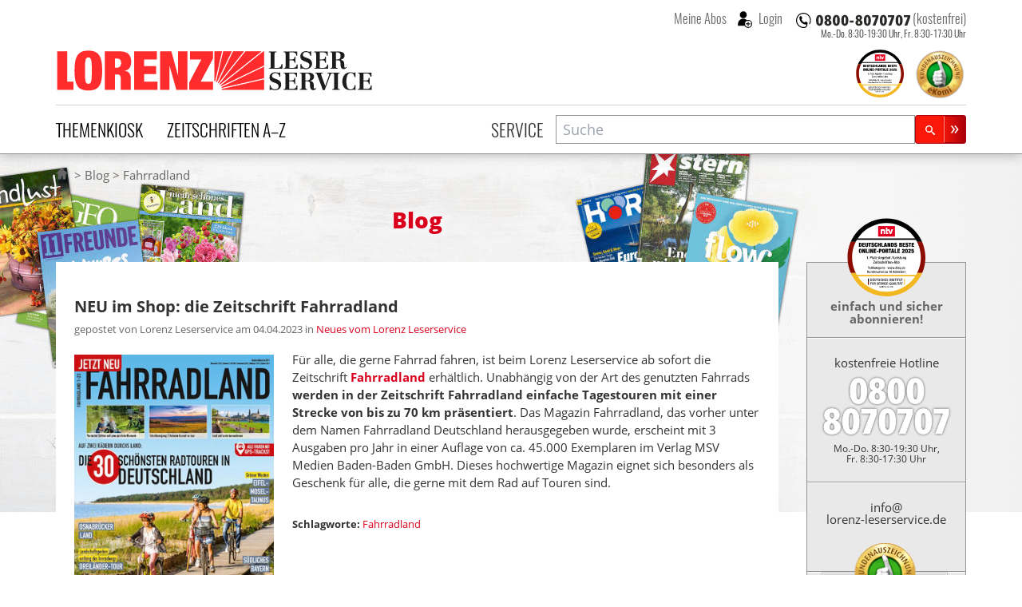

--- FILE ---
content_type: application/javascript
request_url: https://www.lorenz-leserservice.de/js/vendor.min.js?1644870286
body_size: 80151
content:
!function(ft){"use strict";var l={objectMaxDepth:5,urlErrorParamsEnabled:!0};function t(t){if(!Et(t))return l;N(t.objectMaxDepth)&&(l.objectMaxDepth=c(t.objectMaxDepth)?t.objectMaxDepth:NaN),N(t.urlErrorParamsEnabled)&&Mt(t.urlErrorParamsEnabled)&&(l.urlErrorParamsEnabled=t.urlErrorParamsEnabled)}function c(t){return E(t)&&0<t}function O(a,s){s=s||Error;var u="https://errors.angularjs.org/1.8.2/",t=u.replace(".","\\.")+"[\\s\\S]*",c=new RegExp(t,"g");return function(){var t,e,n=arguments[0],r=arguments[1],i="["+(a?a+":":"")+n+"] ",o=Rt(arguments,2).map(function(t){return Kt(t,l.objectMaxDepth)});if(i+=r.replace(/\{\d+\}/g,function(t){var e=+t.slice(1,-1);return e<o.length?o[e].replace(c,""):t}),i+="\n"+u+(a?a+"/":"")+n,l.urlErrorParamsEnabled)for(e=0,t="?";e<o.length;e++,t="&")i+=t+"p"+e+"="+encodeURIComponent(o[e]);return new s(i)}}var ht,pt,e,m,o=/^\/(.+)\/([a-z]*)$/,f="validity",dt=Object.prototype.hasOwnProperty,$t=function(t){return Ct(t)?t.toLowerCase():t},h=function(t){return Ct(t)?t.toUpperCase():t},a=[].slice,r=[].splice,n=[].push,vt=Object.prototype.toString,p=Object.getPrototypeOf,d=O("ng"),y=ft.angular||(ft.angular={}),i=0;function R(t){if(null!=t&&!k(t)){if(St(t)||Ct(t)||pt&&t instanceof pt)return 1;var e="length"in Object(t)&&t.length;return E(e)&&(0<=e&&e-1 in t||"function"==typeof t.item)}}function mt(t,e,n){var r,i;if(t)if(At(t))for(r in t)"prototype"!==r&&"length"!==r&&"name"!==r&&t.hasOwnProperty(r)&&e.call(n,t[r],r,t);else if(St(t)||R(t)){var o="object"!=typeof t;for(r=0,i=t.length;r<i;r++)(o||r in t)&&e.call(n,t[r],r,t)}else if(t.forEach&&t.forEach!==mt)t.forEach(e,n,t);else if(x(t))for(r in t)e.call(n,t[r],r,t);else if("function"==typeof t.hasOwnProperty)for(r in t)t.hasOwnProperty(r)&&e.call(n,t[r],r,t);else for(r in t)dt.call(t,r)&&e.call(n,t[r],r,t);return t}function s(t,e,n){for(var r=Object.keys(t).sort(),i=0;i<r.length;i++)e.call(n,t[r[i]],r[i]);return r}function M(n){return function(t,e){n(e,t)}}function u(){return++i}function $(t,e){e?t.$$hashKey=e:delete t.$$hashKey}function v(t,e,n){for(var r=t.$$hashKey,i=0,o=e.length;i<o;++i){var a=e[i];if(Et(a)||At(a))for(var s=Object.keys(a),u=0,c=s.length;u<c;u++){var l=s[u],f=a[l];n&&Et(f)?C(f)?t[l]=new Date(f.valueOf()):S(f)?t[l]=new RegExp(f):f.nodeName?t[l]=f.cloneNode(!0):P(f)?t[l]=f.clone():"__proto__"!==l&&(Et(t[l])||(t[l]=St(f)?[]:{}),v(t[l],[f],!0)):t[l]=f}}return $(t,r),t}function gt(t){return v(t,a.call(arguments,1),!1)}function g(t){return v(t,a.call(arguments,1),!0)}function b(t){return parseInt(t,10)}ht=ft.document.documentMode;var T=Number.isNaN||function(t){return t!=t};function yt(t,e){return gt(Object.create(t),e)}function bt(){}function wt(t){return t}function V(t){return function(){return t}}function w(t){return At(t.toString)&&t.toString!==vt}function xt(t){return void 0===t}function N(t){return void 0!==t}function Et(t){return null!==t&&"object"==typeof t}function x(t){return null!==t&&"object"==typeof t&&!p(t)}function Ct(t){return"string"==typeof t}function E(t){return"number"==typeof t}function C(t){return"[object Date]"===vt.call(t)}function St(t){return Array.isArray(t)||t instanceof Array}function kt(t){switch(vt.call(t)){case"[object Error]":case"[object Exception]":case"[object DOMException]":return 1;default:return t instanceof Error}}function At(t){return"function"==typeof t}function S(t){return"[object RegExp]"===vt.call(t)}function k(t){return t&&t.window===t}function Ot(t){return t&&t.$evalAsync&&t.$watch}function Mt(t){return"boolean"==typeof t}function A(t){return t&&At(t.then)}bt.$inject=[],wt.$inject=[];var I=/^\[object (?:Uint8|Uint8Clamped|Uint16|Uint32|Int8|Int16|Int32|Float32|Float64)Array]$/;var Tt=function(t){return Ct(t)?t.trim():t},j=function(t){return t.replace(/([-()[\]{}+?*.$^|,:#<!\\])/g,"\\$1").replace(/\x08/g,"\\x08")};function P(t){return!(!t||!(t.nodeName||t.prop&&t.attr&&t.find))}function Vt(t){return $t(t.nodeName||t[0]&&t[0].nodeName)}function U(t,e){return-1!==Array.prototype.indexOf.call(t,e)}function Nt(t,e){var n=t.indexOf(e);return 0<=n&&t.splice(n,1),n}function D(t,n,e){var r,i,o=[],a=[];if(e=c(e)?e:NaN,n){if((i=n)&&E(i.length)&&I.test(vt.call(i))||(r=n,"[object ArrayBuffer]"===vt.call(r)))throw d("cpta","Can't copy! TypedArray destination cannot be mutated.");if(t===n)throw d("cpi","Can't copy! Source and destination are identical.");return St(n)?n.length=0:mt(n,function(t,e){"$$hashKey"!==e&&delete n[e]}),o.push(t),a.push(n),s(t,n,e)}return u(t,e);function s(t,e,n){if(--n<0)return"...";var r,i=e.$$hashKey;if(St(t))for(var o=0,a=t.length;o<a;o++)e.push(u(t[o],n));else if(x(t))for(r in t)e[r]=u(t[r],n);else if(t&&"function"==typeof t.hasOwnProperty)for(r in t)t.hasOwnProperty(r)&&(e[r]=u(t[r],n));else for(r in t)dt.call(t,r)&&(e[r]=u(t[r],n));return $(e,i),e}function u(t,e){if(!Et(t))return t;var n=o.indexOf(t);if(-1!==n)return a[n];if(k(t)||Ot(t))throw d("cpws","Can't copy! Making copies of Window or Scope instances is not supported.");var r=!1,i=function(t){switch(vt.call(t)){case"[object Int8Array]":case"[object Int16Array]":case"[object Int32Array]":case"[object Float32Array]":case"[object Float64Array]":case"[object Uint8Array]":case"[object Uint8ClampedArray]":case"[object Uint16Array]":case"[object Uint32Array]":return new t.constructor(u(t.buffer),t.byteOffset,t.length);case"[object ArrayBuffer]":if(t.slice)return t.slice(0);var e=new ArrayBuffer(t.byteLength);return new Uint8Array(e).set(new Uint8Array(t)),e;case"[object Boolean]":case"[object Number]":case"[object String]":case"[object Date]":return new t.constructor(t.valueOf());case"[object RegExp]":var n=new RegExp(t.source,t.toString().match(/[^/]*$/)[0]);return n.lastIndex=t.lastIndex,n;case"[object Blob]":return new t.constructor([t],{type:t.type})}if(At(t.cloneNode))return t.cloneNode(!0)}(t);return void 0===i&&(i=St(t)?[]:Object.create(p(t)),r=!0),o.push(t),a.push(i),r?s(t,i,e):i}}function It(t,e){return t===e||t!=t&&e!=e}function jt(t,e){if(t===e)return!0;if(null===t||null===e)return!1;if(t!=t&&e!=e)return!0;var n,r,i,o=typeof t;if(o==typeof e&&"object"==o){if(!St(t)){if(C(t))return!!C(e)&&It(t.getTime(),e.getTime());if(S(t))return!!S(e)&&t.toString()===e.toString();if(Ot(t)||Ot(e)||k(t)||k(e)||St(e)||C(e)||S(e))return!1;for(r in i=_t(),t)if("$"!==r.charAt(0)&&!At(t[r])){if(!jt(t[r],e[r]))return!1;i[r]=!0}for(r in e)if(!(r in i)&&"$"!==r.charAt(0)&&N(e[r])&&!At(e[r]))return!1;return!0}if(!St(e))return!1;if((n=t.length)===e.length){for(r=0;r<n;r++)if(!jt(t[r],e[r]))return!1;return!0}}return!1}var L=function(){if(!N(L.rules)){var t=ft.document.querySelector("[ng-csp]")||ft.document.querySelector("[data-ng-csp]");if(t){var e=t.getAttribute("ng-csp")||t.getAttribute("data-ng-csp");L.rules={noUnsafeEval:!e||-1!==e.indexOf("no-unsafe-eval"),noInlineStyle:!e||-1!==e.indexOf("no-inline-style")}}else L.rules={noUnsafeEval:function(){try{return new Function(""),!1}catch(t){return!0}}(),noInlineStyle:!1}}return L.rules},_=function(){if(N(_.name_))return _.name_;var t,e,n,r,i=Q.length;for(e=0;e<i;++e)if(n=Q[e],t=ft.document.querySelector("["+n.replace(":","\\:")+"jq]")){r=t.getAttribute(n+"jq");break}return _.name_=r};function q(t,e,n){return t.concat(a.call(e,n))}function Rt(t,e){return a.call(t,e||0)}function Pt(t,e){var n=2<arguments.length?Rt(arguments,2):[];return!At(e)||e instanceof RegExp?e:n.length?function(){return arguments.length?e.apply(t,q(n,arguments,0)):e.apply(t,n)}:function(){return arguments.length?e.apply(t,arguments):e.call(t)}}function F(t,e){var n=e;return"string"==typeof t&&"$"===t.charAt(0)&&"$"===t.charAt(1)?n=void 0:k(e)?n="$WINDOW":e&&ft.document===e?n="$DOCUMENT":Ot(e)&&(n="$SCOPE"),n}function H(t,e){if(!xt(t))return E(e)||(e=e?2:null),JSON.stringify(t,F,e)}function B(t){return Ct(t)?JSON.parse(t):t}var z=/:/g;function W(t,e){t=t.replace(z,"");var n=Date.parse("Jan 01, 1970 00:00:00 "+t)/6e4;return T(n)?e:n}function G(t,e){return(t=new Date(t.getTime())).setMinutes(t.getMinutes()+e),t}function K(t,e,n){n=n?-1:1;var r=t.getTimezoneOffset();return G(t,n*(W(e,r)-r))}function Ut(t){t=pt(t).clone().empty();var e=pt("<div></div>").append(t).html();try{return t[0].nodeType===Ht?$t(e):e.match(/^(<[^>]+>)/)[1].replace(/^<([\w-]+)/,function(t,e){return"<"+$t(e)})}catch(t){return $t(e)}}function J(t){try{return decodeURIComponent(t)}catch(t){}}function Z(t){var i={};return mt((t||"").split("&"),function(t){var e,n,r;t&&(n=t=t.replace(/\+/g,"%20"),-1!==(e=t.indexOf("="))&&(n=t.substring(0,e),r=t.substring(e+1)),N(n=J(n))&&(r=!N(r)||J(r),dt.call(i,n)?St(i[n])?i[n].push(r):i[n]=[i[n],r]:i[n]=r))}),i}function Y(t){return X(t,!0).replace(/%26/gi,"&").replace(/%3D/gi,"=").replace(/%2B/gi,"+")}function X(t,e){return encodeURIComponent(t).replace(/%40/gi,"@").replace(/%3A/gi,":").replace(/%24/g,"$").replace(/%2C/gi,",").replace(/%3B/gi,";").replace(/%20/g,e?"%20":"+")}var Q=["ng-","data-ng-","ng:","x-ng-"];var tt=function(n){var t=n.currentScript;if(!t)return!0;if(!(t instanceof ft.HTMLScriptElement||t instanceof ft.SVGScriptElement))return!1;var e=t.attributes;return[e.getNamedItem("src"),e.getNamedItem("href"),e.getNamedItem("xlink:href")].every(function(t){if(!t)return!0;if(!t.value)return!1;var e=n.createElement("a");if(e.href=t.value,n.location.origin===e.origin)return!0;switch(e.protocol){case"http:":case"https:":case"ftp:":case"blob:":case"file:":case"data:":return!0;default:return!1}})}(ft.document);function et(r,t){var i,o,e={};if(mt(Q,function(t){var e=t+"app";!i&&r.hasAttribute&&r.hasAttribute(e)&&(o=(i=r).getAttribute(e))}),mt(Q,function(t){var e,n=t+"app";!i&&(e=r.querySelector("["+n.replace(":","\\:")+"]"))&&(o=(i=e).getAttribute(n))}),i){if(!tt)return void ft.console.error("AngularJS: disabling automatic bootstrap. <script> protocol indicates an extension, document.location.href does not match.");e.strictDi=null!==function(t,e){var n,r,i=Q.length;for(r=0;r<i;++r)if(n=Q[r]+e,Ct(n=t.getAttribute(n)))return n;return null}(i,"strict-di"),t(i,o?[o]:[],e)}}function nt(n,r,i){Et(i)||(i={});i=gt({strictDi:!1},i);function e(){if((n=pt(n)).injector()){var t=n[0]===ft.document?"document":Ut(n);throw d("btstrpd","App already bootstrapped with this element '{0}'",t.replace(/</,"&lt;").replace(/>/,"&gt;"))}(r=r||[]).unshift(["$provide",function(t){t.value("$rootElement",n)}]),i.debugInfoEnabled&&r.push(["$compileProvider",function(t){t.debugInfoEnabled(!0)}]),r.unshift("ng");var e=on(r,i.strictDi);return e.invoke(["$rootScope","$rootElement","$compile","$injector",function(t,e,n,r){t.$apply(function(){e.data("$injector",r),n(e)(t)})}]),e}var t=/^NG_ENABLE_DEBUG_INFO!/,o=/^NG_DEFER_BOOTSTRAP!/;if(ft&&t.test(ft.name)&&(i.debugInfoEnabled=!0,ft.name=ft.name.replace(t,"")),ft&&!o.test(ft.name))return e();ft.name=ft.name.replace(o,""),y.resumeBootstrap=function(t){return mt(t,function(t){r.push(t)}),e()},At(y.resumeDeferredBootstrap)&&y.resumeDeferredBootstrap()}function rt(){ft.name="NG_ENABLE_DEBUG_INFO!"+ft.name,ft.location.reload()}function it(t){var e=y.element(t).injector();if(!e)throw d("test","no injector found for element argument to getTestability");return e.get("$$testability")}var ot=/[A-Z]/g;function Dt(t,n){return n=n||"_",t.replace(ot,function(t,e){return(e?n:"")+t.toLowerCase()})}var at=!1;function st(){me.legacyXHTMLReplacement=!0}function Lt(t,e,n){if(!t)throw d("areq","Argument '{0}' is {1}",e||"?",n||"required");return t}function ut(t,e,n){return n&&St(t)&&(t=t[t.length-1]),Lt(At(t),e,"not a function, got "+(t&&"object"==typeof t?t.constructor.name||"Object":typeof t)),t}function ct(t,e){if("hasOwnProperty"===t)throw d("badname","hasOwnProperty is not a valid {0} name",e)}function lt(t){for(var e,n=t[0],r=t[t.length-1],i=1;n!==r&&(n=n.nextSibling);i++)!e&&t[i]===n||(e=e||pt(a.call(t,0,i))).push(n);return e||t}function _t(){return Object.create(null)}function qt(t){if(null==t)return"";switch(typeof t){case"string":break;case"number":t=""+t;break;default:t=!w(t)||St(t)||C(t)?H(t):t.toString()}return t}var Ft=1,Ht=3,Bt=8,zt=9,Wt=11;function Gt(t,e){if(St(t)){e=e||[];for(var n=0,r=t.length;n<r;n++)e[n]=t[n]}else if(Et(t))for(var i in e=e||{},t)"$"===i.charAt(0)&&"$"===i.charAt(1)||(e[i]=t[i]);return e||t}function Kt(t,e){return"function"==typeof t?t.toString().replace(/ \{[\s\S]*$/,""):xt(t)?"undefined":"string"!=typeof t?(n=t,i=[],c(r=e)&&(n=y.copy(n,null,r)),JSON.stringify(n,function(t,e){if(Et(e=F(t,e))){if(0<=i.indexOf(e))return"...";i.push(e)}return e})):t;var n,r,i}var Jt={full:"1.8.2",major:1,minor:8,dot:2,codeName:"meteoric-mining"};me.expando="ng339";var Zt=me.cache={},Yt=1;me._data=function(t){return this.cache[t[this.expando]]||{}};var Xt=/-([a-z])/g,Qt=/^-ms-/,te={mouseleave:"mouseout",mouseenter:"mouseover"},ee=O("jqLite");function ne(t,e){return e.toUpperCase()}function re(t){return t.replace(Xt,ne)}var ie=/^<([\w-]+)\s*\/?>(?:<\/\1>|)$/,oe=/<|&#?\w+;/,ae=/<([\w:-]+)/,se=/<(?!area|br|col|embed|hr|img|input|link|meta|param)(([\w:-]+)[^>]*)\/>/gi,ue={thead:["table"],col:["colgroup","table"],tr:["tbody","table"],td:["tr","tbody","table"]};ue.tbody=ue.tfoot=ue.colgroup=ue.caption=ue.thead,ue.th=ue.td;var ce={option:[1,'<select multiple="multiple">',"</select>"],_default:[0,"",""]};for(var le in ue){var fe=ue[le],he=fe.slice().reverse();ce[le]=[he.length,"<"+he.join("><")+">","</"+fe.join("></")+">"]}function pe(t){return!oe.test(t)}function de(t){var e=t.nodeType;return e===Ft||!e||e===zt}function $e(t,e){var n,r,i,o,a,s=e.createDocumentFragment(),u=[];if(pe(t))u.push(e.createTextNode(t));else{if(n=s.appendChild(e.createElement("div")),r=(ae.exec(t)||["",""])[1].toLowerCase(),o=me.legacyXHTMLReplacement?t.replace(se,"<$1></$2>"):t,ht<10)for(i=ce[r]||ce._default,n.innerHTML=i[1]+o+i[2],a=i[0];a--;)n=n.firstChild;else{for(a=(i=ue[r]||[]).length;-1<--a;)n.appendChild(ft.document.createElement(i[a])),n=n.firstChild;n.innerHTML=o}u=q(u,n.childNodes),(n=s.firstChild).textContent=""}return s.textContent="",s.innerHTML="",mt(u,function(t){s.appendChild(t)}),s}ce.optgroup=ce.option;var ve=ft.Node.prototype.contains||function(t){return!!(16&this.compareDocumentPosition(t))};function me(t){if(t instanceof me)return t;var e,n,r,i;if(Ct(t)&&(t=Tt(t),e=!0),!(this instanceof me)){if(e&&"<"!==t.charAt(0))throw ee("nosel","Looking up elements via selectors is not supported by jqLite! See: http://docs.angularjs.org/api/angular.element");return new me(t)}e?Me(this,(n=t,r=r||ft.document,(i=ie.exec(n))?[r.createElement(i[1])]:(i=$e(n,r))?i.childNodes:[])):At(t)?je(t):Me(this,t)}function ge(t){return t.cloneNode(!0)}function ye(t,e){!e&&de(t)&&pt.cleanData([t]),t.querySelectorAll&&pt.cleanData(t.querySelectorAll("*"))}function be(t){var e;for(e in t)return;return 1}function we(t){var e=t.ng339,n=e&&Zt[e],r=n&&n.events,i=n&&n.data;i&&!be(i)||r&&!be(r)||(delete Zt[e],t.ng339=void 0)}function xe(n,t,r,e){if(N(e))throw ee("offargs","jqLite#off() does not support the `selector` argument");var i=Ce(n),o=i&&i.events,a=i&&i.handle;if(a){if(t){var s=function(t){var e=o[t];N(r)&&Nt(e||[],r),N(r)&&e&&0<e.length||(n.removeEventListener(t,a),delete o[t])};mt(t.split(" "),function(t){s(t),te[t]&&s(te[t])})}else for(t in o)"$destroy"!==t&&n.removeEventListener(t,a),delete o[t];we(n)}}function Ee(t,e){var n=t.ng339,r=n&&Zt[n];r&&(e?delete r.data[e]:r.data={},we(t))}function Ce(t,e){var n=t.ng339,r=n&&Zt[n];return e&&!r&&(t.ng339=n=++Yt,r=Zt[n]={events:{},data:{},handle:void 0}),r}function Se(t,e,n){if(de(t)){var r,i=N(n),o=!i&&e&&!Et(e),a=!e,s=Ce(t,!o),u=s&&s.data;if(i)u[re(e)]=n;else{if(a)return u;if(o)return u&&u[re(e)];for(r in e)u[re(r)]=e[r]}}}function ke(t,e){return!!t.getAttribute&&-1<(" "+(t.getAttribute("class")||"")+" ").replace(/[\n\t]/g," ").indexOf(" "+e+" ")}function Ae(t,e){if(e&&t.setAttribute){var n=(" "+(t.getAttribute("class")||"")+" ").replace(/[\n\t]/g," "),r=n;mt(e.split(" "),function(t){t=Tt(t),r=r.replace(" "+t+" "," ")}),r!==n&&t.setAttribute("class",Tt(r))}}function Oe(t,e){if(e&&t.setAttribute){var n=(" "+(t.getAttribute("class")||"")+" ").replace(/[\n\t]/g," "),r=n;mt(e.split(" "),function(t){t=Tt(t),-1===r.indexOf(" "+t+" ")&&(r+=t+" ")}),r!==n&&t.setAttribute("class",Tt(r))}}function Me(t,e){if(e)if(e.nodeType)t[t.length++]=e;else{var n=e.length;if("number"==typeof n&&e.window!==e){if(n)for(var r=0;r<n;r++)t[t.length++]=e[r]}else t[t.length++]=e}}function Te(t,e){return Ve(t,"$"+(e||"ngController")+"Controller")}function Ve(t,e,n){t.nodeType===zt&&(t=t.documentElement);for(var r=St(e)?e:[e];t;){for(var i=0,o=r.length;i<o;i++)if(N(n=pt.data(t,r[i])))return n;t=t.parentNode||t.nodeType===Wt&&t.host}}function Ne(t){for(ye(t,!0);t.firstChild;)t.removeChild(t.firstChild)}function Ie(t,e){e||ye(t);var n=t.parentNode;n&&n.removeChild(t)}function je(t){function e(){ft.document.removeEventListener("DOMContentLoaded",e),ft.removeEventListener("load",e),t()}"complete"===ft.document.readyState?ft.setTimeout(t):(ft.document.addEventListener("DOMContentLoaded",e),ft.addEventListener("load",e))}var Re=me.prototype={ready:je,toString:function(){var e=[];return mt(this,function(t){e.push(""+t)}),"["+e.join(", ")+"]"},eq:function(t){return pt(0<=t?this[t]:this[this.length+t])},length:0,push:n,sort:[].sort,splice:[].splice},Pe={};mt("multiple,selected,checked,disabled,readOnly,required,open".split(","),function(t){Pe[$t(t)]=t});var Ue={};mt("input,select,option,textarea,button,form,details".split(","),function(t){Ue[t]=!0});var De={ngMinlength:"minlength",ngMaxlength:"maxlength",ngMin:"min",ngMax:"max",ngPattern:"pattern",ngStep:"step"};function Le(t,e){var n=Pe[e.toLowerCase()];return n&&Ue[Vt(t)]&&n}function _e(t,e){if(xt(e)){var n=t.nodeType;return n===Ft||n===Ht?t.textContent:""}t.textContent=e}function qe(s,u){function t(t,e){t.isDefaultPrevented=function(){return t.defaultPrevented};var n=u[e||t.type],r=n?n.length:0;if(r){if(xt(t.immediatePropagationStopped)){var i=t.stopImmediatePropagation;t.stopImmediatePropagation=function(){t.immediatePropagationStopped=!0,t.stopPropagation&&t.stopPropagation(),i&&i.call(t)}}t.isImmediatePropagationStopped=function(){return!0===t.immediatePropagationStopped};var o=n.specialHandlerWrapper||Fe;1<r&&(n=Gt(n));for(var a=0;a<r;a++)t.isImmediatePropagationStopped()||o(s,t,n[a])}}return t.elem=s,t}function Fe(t,e,n){n.call(t,e)}function He(t,e,n){var r=e.relatedTarget;r&&(r===t||ve.call(t,r))||n.call(t,e)}function Be(){this.$get=function(){return gt(me,{hasClass:function(t,e){return t.attr&&(t=t[0]),ke(t,e)},addClass:function(t,e){return t.attr&&(t=t[0]),Oe(t,e)},removeClass:function(t,e){return t.attr&&(t=t[0]),Ae(t,e)}})}}function ze(t,e){var n=t&&t.$$hashKey;if(n)return"function"==typeof n&&(n=t.$$hashKey()),n;var r=typeof t;return n="function"==r||"object"==r&&null!==t?t.$$hashKey=r+":"+(e||u)():r+":"+t}mt({data:Se,removeData:Ee,hasData:function(t){for(var e in Zt[t.ng339])return!0;return!1},cleanData:function(t){for(var e=0,n=t.length;e<n;e++)Ee(t[e]),xe(t[e])}},function(t,e){me[e]=t}),mt({data:Se,inheritedData:Ve,scope:function(t){return pt.data(t,"$scope")||Ve(t.parentNode||t,["$isolateScope","$scope"])},isolateScope:function(t){return pt.data(t,"$isolateScope")||pt.data(t,"$isolateScopeNoTemplate")},controller:Te,injector:function(t){return Ve(t,"$injector")},removeAttr:function(t,e){t.removeAttribute(e)},hasClass:ke,css:function(t,e,n){if(e=re(e.replace(Qt,"ms-")),!N(n))return t.style[e];t.style[e]=n},attr:function(t,e,n){var r,i=t.nodeType;if(i!==Ht&&2!==i&&i!==Bt&&t.getAttribute){var o=$t(e),a=Pe[o];if(!N(n))return r=t.getAttribute(e),a&&null!==r&&(r=o),null===r?void 0:r;null===n||!1===n&&a?t.removeAttribute(e):t.setAttribute(e,a?o:n)}},prop:function(t,e,n){if(!N(n))return t[e];t[e]=n},text:(_e.$dv="",_e),val:function(t,e){if(xt(e)){if(t.multiple&&"select"===Vt(t)){var n=[];return mt(t.options,function(t){t.selected&&n.push(t.value||t.text)}),n}return t.value}t.value=e},html:function(t,e){if(xt(e))return t.innerHTML;ye(t,!0),t.innerHTML=e},empty:Ne},function(c,t){me.prototype[t]=function(t,e){var n,r,i=this.length;if(c!==Ne&&xt(2===c.length&&c!==ke&&c!==Te?t:e)){if(Et(t)){for(n=0;n<i;n++)if(c===Se)c(this[n],t);else for(r in t)c(this[n],r,t[r]);return this}for(var o=c.$dv,a=xt(o)?Math.min(i,1):i,s=0;s<a;s++){var u=c(this[s],t,e);o=o?o+u:u}return o}for(n=0;n<i;n++)c(this[n],t,e);return this}}),mt({removeData:Ee,on:function(i,t,o,e){if(N(e))throw ee("onargs","jqLite#on() does not support the `selector` or `eventData` parameters");if(de(i)){var n=Ce(i,!0),a=n.events,s=n.handle;s=s||(n.handle=qe(i,a));for(var r=0<=t.indexOf(" ")?t.split(" "):[t],u=r.length,c=function(t,e,n){var r=a[t];r||((r=a[t]=[]).specialHandlerWrapper=e,"$destroy"===t||n||i.addEventListener(t,s)),r.push(o)};u--;)t=r[u],te[t]?(c(te[t],He),c(t,void 0,!0)):c(t)}},off:xe,one:function(e,n,r){(e=pt(e)).on(n,function t(){e.off(n,r),e.off(n,t)}),e.on(n,r)},replaceWith:function(e,t){var n,r=e.parentNode;ye(e),mt(new me(t),function(t){n?r.insertBefore(t,n.nextSibling):r.replaceChild(t,e),n=t})},children:function(t){var e=[];return mt(t.childNodes,function(t){t.nodeType===Ft&&e.push(t)}),e},contents:function(t){return t.contentDocument||t.childNodes||[]},append:function(t,e){var n=t.nodeType;if(n===Ft||n===Wt)for(var r=0,i=(e=new me(e)).length;r<i;r++){var o=e[r];t.appendChild(o)}},prepend:function(e,t){if(e.nodeType===Ft){var n=e.firstChild;mt(new me(t),function(t){e.insertBefore(t,n)})}},wrap:function(t,e){var n,r,i;n=t,r=pt(e).eq(0).clone()[0],(i=n.parentNode)&&i.replaceChild(r,n),r.appendChild(n)},remove:Ie,detach:function(t){Ie(t,!0)},after:function(t,e){var n=t,r=t.parentNode;if(r)for(var i=0,o=(e=new me(e)).length;i<o;i++){var a=e[i];r.insertBefore(a,n.nextSibling),n=a}},addClass:Oe,removeClass:Ae,toggleClass:function(n,t,r){t&&mt(t.split(" "),function(t){var e=r;xt(e)&&(e=!ke(n,t)),(e?Oe:Ae)(n,t)})},parent:function(t){var e=t.parentNode;return e&&e.nodeType!==Wt?e:null},next:function(t){return t.nextElementSibling},find:function(t,e){return t.getElementsByTagName?t.getElementsByTagName(e):[]},clone:ge,triggerHandler:function(e,t,n){var r,i,o,a=t.type||t,s=Ce(e),u=s&&s.events,c=u&&u[a];c&&(r={preventDefault:function(){this.defaultPrevented=!0},isDefaultPrevented:function(){return!0===this.defaultPrevented},stopImmediatePropagation:function(){this.immediatePropagationStopped=!0},isImmediatePropagationStopped:function(){return!0===this.immediatePropagationStopped},stopPropagation:bt,type:a,target:e},t.type&&(r=gt(r,t)),i=Gt(c),o=n?[r].concat(n):[r],mt(i,function(t){r.isImmediatePropagationStopped()||t.apply(e,o)}))}},function(a,t){me.prototype[t]=function(t,e,n){for(var r,i=0,o=this.length;i<o;i++)xt(r)?N(r=a(this[i],t,e,n))&&(r=pt(r)):Me(r,a(this[i],t,e,n));return N(r)?r:this}}),me.prototype.bind=me.prototype.on,me.prototype.unbind=me.prototype.off;var We=Object.create(null);function Ge(){this._keys=[],this._values=[],this._lastKey=NaN,this._lastIndex=-1}Ge.prototype={_idx:function(t){return t!==this._lastKey&&(this._lastKey=t,this._lastIndex=this._keys.indexOf(t)),this._lastIndex},_transformKey:function(t){return T(t)?We:t},get:function(t){t=this._transformKey(t);var e=this._idx(t);if(-1!==e)return this._values[e]},has:function(t){return t=this._transformKey(t),-1!==this._idx(t)},set:function(t,e){t=this._transformKey(t);var n=this._idx(t);-1===n&&(n=this._lastIndex=this._keys.length),this._keys[n]=t,this._values[n]=e},delete:function(t){t=this._transformKey(t);var e=this._idx(t);return-1!==e&&(this._keys.splice(e,1),this._values.splice(e,1),this._lastKey=NaN,this._lastIndex=-1,!0)}};var Ke=Ge,Je=[function(){this.$get=[function(){return Ke}]}],Ze=/^([^(]+?)=>/,Ye=/^[^(]*\(\s*([^)]*)\)/m,Xe=/,/,Qe=/^\s*(_?)(\S+?)\1\s*$/,tn=/((\/\/.*$)|(\/\*[\s\S]*?\*\/))/gm,en=O("$injector");function nn(t){return Function.prototype.toString.call(t)}function rn(t){var e=nn(t).replace(tn,"");return e.match(Ze)||e.match(Ye)}function on(t,c){c=!0===c;var i={},a="Provider",s=[],o=new Ke,l={$provide:{provider:h(p),factory:h(d),service:h(function(t,e){return d(t,["$injector",function(t){return t.instantiate(e)}])}),value:h(function(t,e){return d(t,V(e),!1)}),constant:h(function(t,e){ct(t,"constant"),l[t]=e,n[t]=e}),decorator:function(t,e){var n=u.get(t+a),r=n.$get;n.$get=function(){var t=f.invoke(r,n);return f.invoke(e,null,{$delegate:t})}}}},u=l.$injector=v(l,function(t,e){throw y.isString(e)&&s.push(e),en("unpr","Unknown provider: {0}",s.join(" <- "))}),n={},e=v(n,function(t,e){var n=u.get(t+a,e);return f.invoke(n.$get,n,void 0,t)}),f=e;l["$injector"+a]={$get:V(e)},f.modules=u.modules=_t();var r=$(t);return(f=e.get("$injector")).strictDi=c,mt(r,function(t){t&&f.invoke(t)}),f.loadNewModules=function(t){mt($(t),function(t){t&&f.invoke(t)})},f;function h(n){return function(t,e){if(!Et(t))return n(t,e);mt(t,M(n))}}function p(t,e){if(ct(t,"service"),(At(e)||St(e))&&(e=u.instantiate(e)),!e.$get)throw en("pget","Provider '{0}' must define $get factory method.",t);return l[t+a]=e}function d(t,e,n){return p(t,{$get:!1!==n?(r=t,i=e,function(){var t=f.invoke(i,this);if(xt(t))throw en("undef","Provider '{0}' must return a value from $get factory method.",r);return t}):e});var r,i}function $(t){Lt(xt(t)||St(t),"modulesToLoad","not an array");var n,r=[];return mt(t,function(e){if(!o.get(e)){o.set(e,!0);try{Ct(e)?(n=m(e),f.modules[e]=n,r=r.concat($(n.requires)).concat(n._runBlocks),t(n._invokeQueue),t(n._configBlocks)):At(e)||St(e)?r.push(u.invoke(e)):ut(e,"module")}catch(t){throw St(e)&&(e=e[e.length-1]),t.message&&t.stack&&-1===t.stack.indexOf(t.message)&&(t=t.message+"\n"+t.stack),en("modulerr","Failed to instantiate module {0} due to:\n{1}",e,t.stack||t.message||t)}}function t(t){var e,n;for(e=0,n=t.length;e<n;e++){var r=t[e],i=u.get(r[0]);i[r[1]].apply(i,r[2])}}}),r}function v(n,r){function u(e,t){if(n.hasOwnProperty(e)){if(n[e]===i)throw en("cdep","Circular dependency found: {0}",e+" <- "+s.join(" <- "));return n[e]}try{return s.unshift(e),n[e]=i,n[e]=r(e,t),n[e]}catch(t){throw n[e]===i&&delete n[e],t}finally{s.shift()}}function o(t,e,n){for(var r=[],i=on.$$annotate(t,c,n),o=0,a=i.length;o<a;o++){var s=i[o];if("string"!=typeof s)throw en("itkn","Incorrect injection token! Expected service name as string, got {0}",s);r.push(e&&e.hasOwnProperty(s)?e[s]:u(s,n))}return r}return{invoke:function(t,e,n,r){"string"==typeof n&&(r=n,n=null);var i=o(t,n,r);return St(t)&&(t=t[t.length-1]),function(t){if(!ht&&"function"==typeof t){var e=t.$$ngIsClass;return Mt(e)||(e=t.$$ngIsClass=/^class\b/.test(nn(t))),e}}(t)?(i.unshift(null),new(Function.prototype.bind.apply(t,i))):t.apply(e,i)},instantiate:function(t,e,n){var r=St(t)?t[t.length-1]:t,i=o(t,e,n);return i.unshift(null),new(Function.prototype.bind.apply(r,i))},get:u,annotate:on.$$annotate,has:function(t){return l.hasOwnProperty(t+a)||n.hasOwnProperty(t)}}}}function an(){var t=!0;this.disableAutoScrolling=function(){t=!1},this.$get=["$window","$location","$rootScope",function(r,i,o){var a=r.document;function s(t){if(t){t.scrollIntoView();var e=function(){var t=u.yOffset;if(At(t))t=t();else if(P(t)){var e=t[0];t="fixed"!==r.getComputedStyle(e).position?0:e.getBoundingClientRect().bottom}else E(t)||(t=0);return t}();if(e){var n=t.getBoundingClientRect().top;r.scrollBy(0,n-e)}}else r.scrollTo(0,0)}function u(t){var e,n,r;(t=Ct(t)?t:E(t)?t.toString():i.hash())?(e=a.getElementById(t))?s(e):(n=a.getElementsByName(t),r=null,Array.prototype.some.call(n,function(t){if("a"===Vt(t))return r=t,!0}),(e=r)?s(e):"top"===t&&s(null)):s(null)}return t&&o.$watch(function(){return i.hash()},function(t,e){var n,r;t===e&&""===t||(n=function(){o.$evalAsync(u)},"complete"===(r=r||ft).document.readyState?r.setTimeout(n):pt(r).on("load",n))}),u}]}on.$$annotate=function(t,e,n){var r,i,o;if("function"==typeof t){if(!(r=t.$inject)){if(r=[],t.length){if(e)throw Ct(n)&&n||(n=t.name||((o=rn(t))?"function("+(o[1]||"").replace(/[\s\r\n]+/," ")+")":"fn")),en("strictdi","{0} is not using explicit annotation and cannot be invoked in strict mode",n);mt(rn(t)[1].split(Xe),function(t){t.replace(Qe,function(t,e,n){r.push(n)})})}t.$inject=r}}else St(t)?(ut(t[i=t.length-1],"fn"),r=t.slice(0,i)):ut(t,"fn",!0);return r};var sn=O("$animate"),un=1,cn="ng-animate";function ln(t,e){return t||e?t?e?(St(t)&&(t=t.join(" ")),St(e)&&(e=e.join(" ")),t+" "+e):t:e:""}function fn(t){return Et(t)?t:{}}function hn(){this.$get=bt}function pn(){var $=new Ke,v=[];this.$get=["$$AnimateRunner","$rootScope",function(f,h){return{enabled:bt,on:bt,off:bt,pin:bt,push:function(t,e,n,r){var i,o,a,s,u,c;r&&r(),(n=n||{}).from&&t.css(n.from),n.to&&t.css(n.to),(n.addClass||n.removeClass)&&(i=t,o=n.addClass,a=n.removeClass,s=$.get(i)||{},u=p(s,o,!0),c=p(s,a,!1),(u||c)&&($.set(i,s),v.push(i),1===v.length&&h.$$postDigest(d)));var l=new f;return l.complete(),l}};function p(e,t,n){var r=!1;return t&&mt(t=Ct(t)?t.split(" "):St(t)?t:[],function(t){t&&(r=!0,e[t]=n)}),r}function d(){mt(v,function(t){var e=$.get(t);if(e){var n=function(t){Ct(t)&&(t=t.split(" "));var e=_t();return mt(t,function(t){t.length&&(e[t]=!0)}),e}(t.attr("class")),r="",i="";mt(e,function(t,e){t!==!!n[e]&&(t?r+=(r.length?" ":"")+e:i+=(i.length?" ":"")+e)}),mt(t,function(t){r&&Oe(t,r),i&&Ae(t,i)}),$.delete(t)}}),v.length=0}}]}function dn(){this.$get=["$$rAF",function(e){var n=[];function r(t){n.push(t),1<n.length||e(function(){for(var t=0;t<n.length;t++)n[t]();n=[]})}return function(){var e=!1;return r(function(){e=!0}),function(t){e?t():r(t)}}}]}function $n(){this.$get=["$q","$sniffer","$$animateAsyncRun","$$isDocumentHidden","$timeout",function(e,t,n,r,i){function o(t){this.setHost(t);var e=n();this._doneCallbacks=[],this._tick=function(t){r()?i(t,0,!1):e(t)},this._state=0}return o.chain=function(t,n){var r=0;!function e(){if(r===t.length)return void n(!0);t[r](function(t){!1!==t?(r++,e()):n(!1)})}()},o.all=function(e,n){var r=0,i=!0;function o(t){i=i&&t,++r===e.length&&n(i)}mt(e,function(t){t.done(o)})},o.prototype={setHost:function(t){this.host=t||{}},done:function(t){2===this._state?t():this._doneCallbacks.push(t)},progress:bt,getPromise:function(){if(!this.promise){var t=this;this.promise=e(function(e,n){t.done(function(t){(!1===t?n:e)()})})}return this.promise},then:function(t,e){return this.getPromise().then(t,e)},catch:function(t){return this.getPromise().catch(t)},finally:function(t){return this.getPromise().finally(t)},pause:function(){this.host.pause&&this.host.pause()},resume:function(){this.host.resume&&this.host.resume()},end:function(){this.host.end&&this.host.end(),this._resolve(!0)},cancel:function(){this.host.cancel&&this.host.cancel(),this._resolve(!1)},complete:function(t){var e=this;0===e._state&&(e._state=1,e._tick(function(){e._resolve(t)}))},_resolve:function(e){2!==this._state&&(mt(this._doneCallbacks,function(t){t(e)}),this._doneCallbacks.length=0,this._state=2)}},o}]}function vn(){this.$get=["$$rAF","$q","$$AnimateRunner",function(a,t,s){return function(t,e){var n=e||{};n.$$prepared||(n=D(n)),n.cleanupStyles&&(n.from=n.to=null),n.from&&(t.css(n.from),n.from=null);var r,i=new s;return{start:o,end:o};function o(){return a(function(){!function(){n.addClass&&(t.addClass(n.addClass),n.addClass=null);n.removeClass&&(t.removeClass(n.removeClass),n.removeClass=null);n.to&&(t.css(n.to),n.to=null)}(),r||i.complete(),r=!0}),i}}}]}var mn=["$provide",function(r){var i=this,e=null,n=null;this.$$registeredAnimations=Object.create(null),this.register=function(t,e){if(t&&"."!==t.charAt(0))throw sn("notcsel","Expecting class selector starting with '.' got '{0}'.",t);var n=t+"-animation";i.$$registeredAnimations[t.substr(1)]=n,r.factory(n,e)},this.customFilter=function(t){return 1===arguments.length&&(n=At(t)?t:null),n},this.classNameFilter=function(t){if(1===arguments.length&&((e=t instanceof RegExp?t:null)&&new RegExp("[(\\s|\\/)]"+cn+"[(\\s|\\/)]").test(e.toString())))throw e=null,sn("nongcls",'$animateProvider.classNameFilter(regex) prohibits accepting a regex value which matches/contains the "{0}" CSS class.',cn);return e},this.$get=["$$animateQueue",function(o){function i(t,e,n){if(n){var r=function(t){for(var e=0;e<t.length;e++){var n=t[e];if(n.nodeType===un)return n}}(n);!r||r.parentNode||r.previousElementSibling||(n=null)}n?n.after(t):e.prepend(t)}return{on:o.on,off:o.off,pin:o.pin,enabled:o.enabled,cancel:function(t){t.cancel&&t.cancel()},enter:function(t,e,n,r){return e=e&&pt(e),n=n&&pt(n),i(t,e=e||n.parent(),n),o.push(t,"enter",fn(r))},move:function(t,e,n,r){return e=e&&pt(e),n=n&&pt(n),i(t,e=e||n.parent(),n),o.push(t,"move",fn(r))},leave:function(t,e){return o.push(t,"leave",fn(e),function(){t.remove()})},addClass:function(t,e,n){return(n=fn(n)).addClass=ln(n.addclass,e),o.push(t,"addClass",n)},removeClass:function(t,e,n){return(n=fn(n)).removeClass=ln(n.removeClass,e),o.push(t,"removeClass",n)},setClass:function(t,e,n,r){return(r=fn(r)).addClass=ln(r.addClass,e),r.removeClass=ln(r.removeClass,n),o.push(t,"setClass",r)},animate:function(t,e,n,r,i){return(i=fn(i)).from=i.from?gt(i.from,e):e,i.to=i.to?gt(i.to,n):n,r=r||"ng-inline-animate",i.tempClasses=ln(i.tempClasses,r),o.push(t,"animate",i)}}}]}];function gn(s,t,e,u,n){var c=this,l=s.location,f=s.history,i=s.setTimeout,r=s.clearTimeout,o={},a=n(e);c.isMock=!1,c.$$completeOutstandingRequest=a.completeTask,c.$$incOutstandingRequestCount=a.incTaskCount,c.notifyWhenNoOutstandingRequests=a.notifyWhenNoPendingTasks;var h,p,d=l.href,$=t.find("base"),v=null,m=u.history?function(){try{return f.state}catch(t){}}:bt;x(),c.url=function(t,e,n){if(xt(n)&&(n=null),l!==s.location&&(l=s.location),f!==s.history&&(f=s.history),t){var r=p===n;if(t=yi(t).href,d===t&&(!u.history||r))return c;var i=d&&vr(d)===vr(t);return d=t,p=n,!u.history||i&&r?(i||(v=t),e?l.replace(t):i?l.hash=-1===(a=(o=t).indexOf("#"))?"":o.substr(a):l.href=t,l.href!==t&&(v=t)):(f[e?"replaceState":"pushState"](n,"",t),x()),v=v&&t,c}return(v||l.href).replace(/#$/,"");var o,a},c.state=function(){return h};var g=[],y=!1;function b(){v=null,E()}var w=null;function x(){jt(h=xt(h=m())?null:h,w)&&(h=w),p=w=h}function E(){var t=p;x(),d===c.url()&&t===h||(d=c.url(),p=h,mt(g,function(t){t(c.url(),h)}))}c.onUrlChange=function(t){return y||(u.history&&pt(s).on("popstate",b),pt(s).on("hashchange",b),y=!0),g.push(t),t},c.$$applicationDestroyed=function(){pt(s).off("hashchange popstate",b)},c.$$checkUrlChange=E,c.baseHref=function(){var t=$.attr("href");return t?t.replace(/^(https?:)?\/\/[^/]*/,""):""},c.defer=function(t,e,n){var r;return e=e||0,n=n||a.DEFAULT_TASK_TYPE,a.incTaskCount(n),r=i(function(){delete o[r],a.completeTask(t,n)},e),o[r]=n,r},c.defer.cancel=function(t){if(o.hasOwnProperty(t)){var e=o[t];return delete o[t],r(t),a.completeTask(bt,e),!0}return!1}}function yn(){this.$get=["$window","$log","$sniffer","$document","$$taskTrackerFactory",function(t,e,n,r,i){return new gn(t,r,e,n,i)}]}function bn(){this.$get=function(){var f={};function t(t,e){if(t in f)throw O("$cacheFactory")("iid","CacheId '{0}' is already taken!",t);var n=0,r=gt({},e,{id:t}),i=_t(),o=e&&e.capacity||Number.MAX_VALUE,a=_t(),s=null,u=null;return f[t]={put:function(t,e){if(!xt(e)){if(o<Number.MAX_VALUE)c(a[t]||(a[t]={key:t}));return t in i||n++,i[t]=e,o<n&&this.remove(u.key),e}},get:function(t){if(o<Number.MAX_VALUE){var e=a[t];if(!e)return;c(e)}return i[t]},remove:function(t){if(o<Number.MAX_VALUE){var e=a[t];if(!e)return;e===s&&(s=e.p),e===u&&(u=e.n),l(e.n,e.p),delete a[t]}t in i&&(delete i[t],n--)},removeAll:function(){i=_t(),n=0,a=_t(),s=u=null},destroy:function(){a=r=i=null,delete f[t]},info:function(){return gt({},r,{size:n})}};function c(t){t!==s&&(u?u===t&&(u=t.n):u=t,l(t.n,t.p),l(t,s),(s=t).n=null)}function l(t,e){t!==e&&(t&&(t.p=e),e&&(e.n=t))}}return t.info=function(){var n={};return mt(f,function(t,e){n[e]=t.info()}),n},t.get=function(t){return f[t]},t}}function wn(){this.$get=["$cacheFactory",function(t){return t("templates")}]}var xn=O("$compile");var En=new function(){};function Cn(n,e){var d={},$="Directive",B=/^\s*directive:\s*([\w-]+)\s+(.*)$/,lt=/(([\w-]+)(?::([^;]+))?;?)/,v=function(t){var e,n={},r=t.split(",");for(e=0;e<r.length;e++)n[r[e]]=!0;return n}("ngSrc,ngSrcset,src,srcset"),g=/^(?:(\^\^?)?(\?)?(\^\^?)?)?/,b=/^(on[a-z]+|formaction)$/,s=_t();function r(t,r,i){var o=/^([@&]|[=<](\*?))(\??)\s*([\w$]*)$/,a=_t();return mt(t,function(t,e){if((t=t.trim())in s)a[e]=s[t];else{var n=t.match(o);if(!n)throw xn("iscp","Invalid {3} for directive '{0}'. Definition: {... {1}: '{2}' ...}",r,e,t,i?"controller bindings definition":"isolate scope definition");a[e]={mode:n[1][0],collection:"*"===n[2],optional:"?"===n[3],attrName:n[4]||e},n[4]&&(s[t]=a[e])}}),a}function w(t,e){var n={isolateScope:null,bindToController:null};if(Et(t.scope)&&(!0===t.bindToController?(n.bindToController=r(t.scope,e,!0),n.isolateScope={}):n.isolateScope=r(t.scope,e,!1)),Et(t.bindToController)&&(n.bindToController=r(t.bindToController,e,!0)),n.bindToController&&!t.controller)throw xn("noctrl","Cannot bind to controller without directive '{0}'s controller.",e);return n}this.directive=function t(u,e){return Lt(u,"name"),ct(u,"directive"),Ct(u)?(function(t){var e=t.charAt(0);if(!e||e!==$t(e))throw xn("baddir","Directive/Component name '{0}' is invalid. The first character must be a lowercase letter",t);if(t!==t.trim())throw xn("baddir","Directive/Component name '{0}' is invalid. The name should not contain leading or trailing whitespaces",t)}(u),Lt(e,"directiveFactory"),d.hasOwnProperty(u)||(d[u]=[],n.factory(u+$,["$injector","$exceptionHandler",function(o,a){var s=[];return mt(d[u],function(t,e){try{var n=o.invoke(t);At(n)?n={compile:V(n)}:!n.compile&&n.link&&(n.compile=V(n.link)),n.priority=n.priority||0,n.index=e,n.name=n.name||u,n.require=(!St(i=(r=n).require||r.controller&&r.name)&&Et(i)&&mt(i,function(t,e){var n=t.match(g);t.substring(n[0].length)||(i[e]=n[0]+e)}),i),n.restrict=function(t,e){if(t&&(!Ct(t)||!/[EACM]/.test(t)))throw xn("badrestrict","Restrict property '{0}' of directive '{1}' is invalid",t,e);return t||"EA"}(n.restrict,u),n.$$moduleName=t.$$moduleName,s.push(n)}catch(t){a(t)}var r,i}),s}])),d[u].push(e)):mt(u,M(t)),this},this.component=function t(e,i){if(!Ct(e))return mt(e,M(Pt(this,t))),this;var o=i.controller||function(){};function n(r){function t(n){return At(n)||St(n)?function(t,e){return r.invoke(n,this,{$element:t,$attrs:e})}:n}var e=i.template||i.templateUrl?i.template:"",n={controller:o,controllerAs:function(t,e){if(e&&Ct(e))return e;if(Ct(t)){var n=Nn.exec(t);if(n)return n[3]}}(i.controller)||i.controllerAs||"$ctrl",template:t(e),templateUrl:t(i.templateUrl),transclude:i.transclude,scope:{},bindToController:i.bindings||{},restrict:"E",require:i.require};return mt(i,function(t,e){"$"===e.charAt(0)&&(n[e]=t)}),n}return mt(i,function(t,e){"$"===e.charAt(0)&&(n[e]=t,At(o)&&(o[e]=t))}),n.$inject=["$injector"],this.directive(e,n)},this.aHrefSanitizationTrustedUrlList=function(t){return N(t)?(e.aHrefSanitizationTrustedUrlList(t),this):e.aHrefSanitizationTrustedUrlList()},Object.defineProperty(this,"aHrefSanitizationWhitelist",{get:function(){return this.aHrefSanitizationTrustedUrlList},set:function(t){this.aHrefSanitizationTrustedUrlList=t}}),this.imgSrcSanitizationTrustedUrlList=function(t){return N(t)?(e.imgSrcSanitizationTrustedUrlList(t),this):e.imgSrcSanitizationTrustedUrlList()},Object.defineProperty(this,"imgSrcSanitizationWhitelist",{get:function(){return this.imgSrcSanitizationTrustedUrlList},set:function(t){this.imgSrcSanitizationTrustedUrlList=t}});var x=!0,E=!(this.debugInfoEnabled=function(t){return N(t)?(x=t,this):x});this.strictComponentBindingsEnabled=function(t){return N(t)?(E=t,this):E};var C=10;this.onChangesTtl=function(t){return arguments.length?(C=t,this):C};var S=!0;this.commentDirectivesEnabled=function(t){return arguments.length?(S=t,this):S};var k=!0;this.cssClassDirectivesEnabled=function(t){return arguments.length?(k=t,this):k};var A=_t();function t(e,t){mt(t,function(t){A[t.toLowerCase()]=e})}this.addPropertySecurityContext=function(t,e,n){var r=t.toLowerCase()+"|"+e.toLowerCase();if(r in A&&A[r]!==n)throw xn("ctxoverride","Property context '{0}.{1}' already set to '{2}', cannot override to '{3}'.",t,e,A[r],n);return A[r]=n,this},t(ei.HTML,["iframe|srcdoc","*|innerHTML","*|outerHTML"]),t(ei.CSS,["*|style"]),t(ei.URL,["area|href","area|ping","a|href","a|ping","blockquote|cite","body|background","del|cite","input|src","ins|cite","q|cite"]),t(ei.MEDIA_URL,["audio|src","img|src","img|srcset","source|src","source|srcset","track|src","video|src","video|poster"]),t(ei.RESOURCE_URL,["*|formAction","applet|code","applet|codebase","base|href","embed|src","frame|src","form|action","head|profile","html|manifest","iframe|src","link|href","media|src","object|codebase","object|data","script|src"]),this.$get=["$injector","$interpolate","$exceptionHandler","$templateRequest","$parse","$controller","$rootScope","$sce","$animate",function(p,M,z,t,T,W,V,h,i){var o,u=/^\w/,c=ft.document.createElement("div"),N=S,I=k,e=C;function a(){try{if(!--e)throw o=void 0,xn("infchng","{0} $onChanges() iterations reached. Aborting!\n",C);V.$apply(function(){for(var t=0,e=o.length;t<e;++t)try{o[t]()}catch(t){z(t)}o=void 0})}finally{e++}}function l(t,e){if(!t)return t;if(!Ct(t))throw xn("srcset",'Can\'t pass trusted values to `{0}`: "{1}"',e,t.toString());for(var n="",r=Tt(t),i=/\s/.test(r)?/(\s+\d+x\s*,|\s+\d+w\s*,|\s+,|,\s+)/:/(,)/,o=r.split(i),a=Math.floor(o.length/2),s=0;s<a;s++){var u=2*s;n+=h.getTrustedMediaUrl(Tt(o[u])),n+=" "+Tt(o[1+u])}var c=Tt(o[2*s]).split(/\s/);return n+=h.getTrustedMediaUrl(Tt(c[0])),2===c.length&&(n+=" "+Tt(c[1])),n}function G(t,e){if(e){var n,r,i,o=Object.keys(e);for(n=0,r=o.length;n<r;n++)this[i=o[n]]=e[i]}else this.$attr={};this.$$element=t}function O(t,e){try{t.addClass(e)}catch(t){}}G.prototype={$normalize:On,$addClass:function(t){t&&0<t.length&&i.addClass(this.$$element,t)},$removeClass:function(t){t&&0<t.length&&i.removeClass(this.$$element,t)},$updateClass:function(t,e){var n=Mn(t,e);n&&n.length&&i.addClass(this.$$element,n);var r=Mn(e,t);r&&r.length&&i.removeClass(this.$$element,r)},$set:function(t,e,n,r){var i=Le(this.$$element[0],t),o=De[t],a=t;i?(this.$$element.prop(t,e),r=i):o&&(this[o]=e,a=o),this[t]=e,r?this.$attr[t]=r:(r=this.$attr[t])||(this.$attr[t]=r=Dt(t,"-")),"img"===Vt(this.$$element)&&"srcset"===t&&(this[t]=e=l(e,"$set('srcset', value)")),!1!==n&&(null===e||xt(e)?this.$$element.removeAttr(r):u.test(r)?i&&!1===e?this.$$element.removeAttr(r):this.$$element.attr(r,e):function(t,e,n){c.innerHTML="<span "+e+">";var r=c.firstChild.attributes,i=r[0];r.removeNamedItem(i.name),i.value=n,t.attributes.setNamedItem(i)}(this.$$element[0],r,e));var s=this.$$observers;s&&mt(s[a],function(t){try{t(e)}catch(t){z(t)}})},$observe:function(t,e){var n=this,r=n.$$observers||(n.$$observers=_t()),i=r[t]||(r[t]=[]);return i.push(e),V.$evalAsync(function(){i.$$inter||!n.hasOwnProperty(t)||xt(n[t])||e(n[t])}),function(){Nt(i,e)}}};var n=M.startSymbol(),r=M.endSymbol(),K="{{"===n&&"}}"===r?wt:function(t){return t.replace(/\{\{/g,n).replace(/}}/g,r)},j=/^ng(Attr|Prop|On)([A-Z].*)$/,R=/^(.+)Start$/;return J.$$addBindingInfo=x?function(t,e){var n=t.data("$binding")||[];St(e)?n=n.concat(e):n.push(e),t.data("$binding",n)}:bt,J.$$addBindingClass=x?function(t){O(t,"ng-binding")}:bt,J.$$addScopeInfo=x?function(t,e,n,r){var i=n?r?"$isolateScopeNoTemplate":"$isolateScope":"$scope";t.data(i,e)}:bt,J.$$addScopeClass=x?function(t,e){O(t,e?"ng-isolate-scope":"ng-scope")}:bt,J.$$createComment=function(t,e){var n="";return x&&(n=" "+(t||"")+": ",e&&(n+=e+" ")),ft.document.createComment(n)},J;function J(l,t,e,n,f){l instanceof pt||(l=pt(l));var h=P(l,t,l,e,n,f);J.$$addScopeClass(l);var p=null;return function(t,e,n){if(!l)throw xn("multilink","This element has already been linked.");Lt(t,"scope"),f&&f.needsNewScope&&(t=t.$parent.$new());var r,i,o,a=(n=n||{}).parentBoundTranscludeFn,s=n.transcludeControllers,u=n.futureParentElement;if(a&&a.$$boundTransclude&&(a=a.$$boundTransclude),p||(i=(r=u)&&r[0],p=i&&"foreignobject"!==Vt(i)&&vt.call(i).match(/SVG/)?"svg":"html"),o="html"!==p?pt(ot(p,pt("<div></div>").append(l).html())):e?Re.clone.call(l):l,s)for(var c in s)o.data("$"+c+"Controller",s[c].instance);return J.$$addScopeInfo(o,t),e&&e(o,t),h&&h(t,o,o,a),e||(l=h=null),o}}function P(t,d,e,n,r,i){for(var o,a,s,u,c,l,$,v=[],f=St(t)||t instanceof pt,h=0;h<t.length;h++)o=new G,11===ht&&m(t,h,f),(s=(a=Z(t[h],[],o,0===h?n:void 0,r)).length?D(a,t[h],o,d,e,null,[],[],i):null)&&s.scope&&J.$$addScopeClass(o.$$element),c=s&&s.terminal||!(u=t[h].childNodes)||!u.length?null:P(u,s?(s.transcludeOnThisElement||!s.templateOnThisElement)&&s.transclude:d),(s||c)&&(v.push(h,s,c),l=!0,$=$||s),i=null;return l?function(t,e,n,r){var i,o,a,s,u,c,l,f,h;if($){var p=e.length;for(h=new Array(p),u=0;u<v.length;u+=3)l=v[u],h[l]=e[l]}else h=e;for(u=0,c=v.length;u<c;)a=h[v[u++]],i=v[u++],o=v[u++],i?(i.scope?(s=t.$new(),J.$$addScopeInfo(pt(a),s)):s=t,f=i.transcludeOnThisElement?U(t,i.transclude,r):!i.templateOnThisElement&&r?r:!r&&d?U(t,d):null,i(o,s,a,n,f)):o&&o(t,a.childNodes,void 0,r)}:null}function m(t,e,n){var r,i=t[e],o=i.parentNode;if(i.nodeType===Ht)for(;(r=o?i.nextSibling:t[e+1])&&r.nodeType===Ht;)i.nodeValue=i.nodeValue+r.nodeValue,r.parentNode&&r.parentNode.removeChild(r),n&&r===t[e+1]&&t.splice(e+1,1)}function U(o,a,s){function t(t,e,n,r,i){return t||((t=o.$new(!1,i)).$$transcluded=!0),a(t,e,{parentBoundTranscludeFn:s,transcludeControllers:n,futureParentElement:r})}var e=t.$$slots=_t();for(var n in a.$$slots)a.$$slots[n]?e[n]=U(o,a.$$slots[n],s):e[n]=null;return t}function Z(t,e,n,r,i){var o,a,s,u,c,l,f,h,p=t.nodeType,d=n.$attr;switch(p){case Ft:L(e,On(a=Vt(t)),"E",r,i);for(var $,v,m,g,y,b=t.attributes,w=0,x=b&&b.length;w<x;w++){var E,C=!1,S=!1,k=!1,A=!1,O=!1;v=($=b[w]).name,g=$.value,(y=(m=On(v.toLowerCase())).match(j))?(k="Attr"===y[1],A="Prop"===y[1],O="On"===y[1],v=v.replace(kn,"").toLowerCase().substr(4+y[1].length).replace(/_(.)/g,function(t,e){return e.toUpperCase()})):(E=m.match(R))&&_(E[1])&&(S=(C=v).substr(0,v.length-5)+"end",v=v.substr(0,v.length-6)),A||O?(n[m]=g,d[m]=$.name,A?F(t,e,m,v):(f=m,h=v,e.push(Jo(T,V,z,f,h,!1)))):(d[m=On(v.toLowerCase())]=v,!k&&n.hasOwnProperty(m)||(n[m]=g,Le(t,m)&&(n[m]=!0)),H(t,e,g,m,k),L(e,m,"A",r,i,C,S))}if("input"===a&&"hidden"===t.getAttribute("type")&&t.setAttribute("autocomplete","off"),!I)break;if(Et(s=t.className)&&(s=s.animVal),Ct(s)&&""!==s)for(;o=lt.exec(s);)L(e,m=On(o[2]),"C",r,i)&&(n[m]=Tt(o[3])),s=s.substr(o.index+o[0].length);break;case Ht:u=e,c=t.nodeValue,(l=M(c,!0))&&u.push({priority:0,compile:function(t){var e=t.parent(),r=!!e.length;return r&&J.$$addBindingClass(e),function(t,e){var n=e.parent();r||J.$$addBindingClass(n),J.$$addBindingInfo(n,l.expressions),t.$watch(l,function(t){e[0].nodeValue=t})}}});break;case Bt:if(!N)break;!function(t,e,n,r,i){try{var o=B.exec(t.nodeValue);if(o){var a=On(o[1]);L(e,a,"M",r,i)&&(n[a]=Tt(o[2]))}}catch(t){}}(t,e,n,r,i)}return e.sort(q),e}function Y(t,e,n){var r=[],i=0;if(e&&t.hasAttribute&&t.hasAttribute(e))do{if(!t)throw xn("uterdir","Unterminated attribute, found '{0}' but no matching '{1}' found.",e,n);t.nodeType===Ft&&(t.hasAttribute(e)&&i++,t.hasAttribute(n)&&i--),r.push(t),t=t.nextSibling}while(0<i);else r.push(t);return pt(r)}function X(o,a,s){return function(t,e,n,r,i){return e=Y(e[0],a,s),o(t,e,n,r,i)}}function Q(t,e,n,r,i,o){var a;return t?J(e,n,r,i,o):function(){return a||(a=J(e,n,r,i,o),e=n=o=null),a.apply(this,arguments)}}function D(t,b,w,e,n,r,x,E,i){i=i||{};for(var o,a,s,u,c,l=-Number.MAX_VALUE,C=i.newScopeDirective,S=i.controllerDirectives,k=i.newIsolateScopeDirective,A=i.templateDirective,f=i.nonTlbTranscludeDirective,h=!1,p=!1,O=i.hasElementTranscludeDirective,d=w.$$element=pt(b),$=r,v=e,m=!1,g=!1,y=0,M=t.length;y<M;y++){var T=(o=t[y]).$$start,V=o.$$end;if(T&&(d=Y(b,T,V)),s=void 0,l>o.priority)break;if((c=o.scope)&&(o.templateUrl||(Et(c)?(it("new/isolated scope",k||C,o,d),k=o):it("new/isolated scope",k,o,d)),C=C||o),a=o.name,!m&&(o.replace&&(o.templateUrl||o.template)||o.transclude&&!o.$$tlb)){for(var N,I=y+1;N=t[I++];)if(N.transclude&&!N.$$tlb||N.replace&&(N.templateUrl||N.template)){g=!0;break}m=!0}if(!o.templateUrl&&o.controller&&(S=S||_t(),it("'"+a+"' controller",S[a],o,d),S[a]=o),c=o.transclude)if(h=!0,o.$$tlb||(it("transclusion",f,o,d),f=o),"element"===c)O=!0,l=o.priority,s=d,d=w.$$element=pt(J.$$createComment(a,w[a])),b=d[0],at(n,Rt(s),b),v=Q(g,s,e,l,$&&$.name,{nonTlbTranscludeDirective:f});else{var j=_t();if(Et(c)){s=ft.document.createDocumentFragment();var R=_t(),P=_t();for(var U in mt(c,function(t,e){var n="?"===t.charAt(0);t=n?t.substring(1):t,R[t]=e,j[e]=null,P[e]=n}),mt(d.contents(),function(t){var e=R[On(Vt(t))];e?(P[e]=!0,j[e]=j[e]||ft.document.createDocumentFragment(),j[e].appendChild(t)):s.appendChild(t)}),mt(P,function(t,e){if(!t)throw xn("reqslot","Required transclusion slot `{0}` was not filled.",e)}),j)if(j[U]){var D=pt(j[U].childNodes);j[U]=Q(g,D,e)}s=pt(s.childNodes)}else s=pt(ge(b)).contents();d.empty(),(v=Q(g,s,e,void 0,void 0,{needsNewScope:o.$$isolateScope||o.$$newScope})).$$slots=j}if(o.template)if(p=!0,it("template",A,o,d),c=At((A=o).template)?o.template(d,w):o.template,c=K(c),o.replace){if($=o,s=pe(c)?[]:Tn(ot(o.templateNamespace,Tt(c))),b=s[0],1!==s.length||b.nodeType!==Ft)throw xn("tplrt","Template for directive '{0}' must have exactly one root element. {1}",a,"");at(n,d,b);var L={$attr:{}},_=Z(b,[],L),q=t.splice(y+1,t.length-(y+1));(k||C)&&et(_,k,C),t=t.concat(_).concat(q),nt(w,L),M=t.length}else d.html(c);if(o.templateUrl)p=!0,it("template",A,o,d),(A=o).replace&&($=o),B=rt(t.splice(y,t.length-y),d,w,n,h&&v,x,E,{controllerDirectives:S,newScopeDirective:C!==o&&C,newIsolateScopeDirective:k,templateDirective:A,nonTlbTranscludeDirective:f}),M=t.length;else if(o.compile)try{u=o.compile(d,w,v);var F=o.$$originalDirective||o;At(u)?H(null,Pt(F,u),T,V):u&&H(Pt(F,u.pre),Pt(F,u.post),T,V)}catch(t){z(t,Ut(d))}o.terminal&&(B.terminal=!0,l=Math.max(l,o.priority))}return B.scope=C&&!0===C.scope,B.transcludeOnThisElement=h,B.templateOnThisElement=p,B.transclude=v,i.hasElementTranscludeDirective=O,B;function H(t,e,n,r){t&&(n&&(t=X(t,n,r)),t.require=o.require,t.directiveName=a,k!==o&&!o.$$isolateScope||(t=st(t,{isolateScope:!0})),x.push(t)),e&&(n&&(e=X(e,n,r)),e.require=o.require,e.directiveName=a,k!==o&&!o.$$isolateScope||(e=st(e,{isolateScope:!0})),E.push(e))}function B(t,e,n,r,a){var i,o,s,u,c,l,f,h,p,d;for(var $ in b===n?h=(p=w).$$element:p=new G(h=pt(n),w),c=e,k?u=e.$new(!0):C&&(c=e.$parent),a&&((f=function(t,e,n,r){var i;Ot(t)||(r=n,n=e,e=t,t=void 0);O&&(i=l);n=n||(O?h.parent():h);{if(!r)return a(t,e,i,n,y);var o=a.$$slots[r];if(o)return o(t,e,i,n,y);if(xt(o))throw xn("noslot",'No parent directive that requires a transclusion with slot name "{0}". Element: {1}',r,Ut(h))}}).$$boundTransclude=a,f.isSlotFilled=function(t){return!!a.$$slots[t]}),S&&(l=function(t,e,n,r,i,o,a){var s=_t();for(var u in r){var c=r[u],l={$scope:c===a||c.$$isolateScope?i:o,$element:t,$attrs:e,$transclude:n},f=c.controller;"@"===f&&(f=e[c.name]);var h=W(f,l,!0,c.controllerAs);s[c.name]=h,t.data("$"+c.name+"Controller",h.instance)}return s}(h,p,f,S,u,e,k)),k&&(J.$$addScopeInfo(h,u,!0,!(A&&(A===k||A===k.$$originalDirective))),J.$$addScopeClass(h,!0),u.$$isolateBindings=k.$$isolateBindings,(d=ct(e,p,u,u.$$isolateBindings,k)).removeWatches&&u.$on("$destroy",d.removeWatches)),l){var v=S[$],m=l[$],g=v.$$bindings.bindToController;m.instance=m(),h.data("$"+v.name+"Controller",m.instance),m.bindingInfo=ct(c,p,m.instance,g,v)}for(mt(S,function(t,e){var n=t.require;t.bindToController&&!St(n)&&Et(n)&&gt(l[e].instance,tt(e,n,h,l))}),mt(l,function(t){var e=t.instance;if(At(e.$onChanges))try{e.$onChanges(t.bindingInfo.initialChanges)}catch(t){z(t)}if(At(e.$onInit))try{e.$onInit()}catch(t){z(t)}At(e.$doCheck)&&(c.$watch(function(){e.$doCheck()}),e.$doCheck()),At(e.$onDestroy)&&c.$on("$destroy",function(){e.$onDestroy()})}),i=0,o=x.length;i<o;i++)ut(s=x[i],s.isolateScope?u:e,h,p,s.require&&tt(s.directiveName,s.require,h,l),f);var y=e;for(k&&(k.template||null===k.templateUrl)&&(y=u),t&&t(y,n.childNodes,void 0,a),i=E.length-1;0<=i;i--)ut(s=E[i],s.isolateScope?u:e,h,p,s.require&&tt(s.directiveName,s.require,h,l),f);mt(l,function(t){var e=t.instance;At(e.$postLink)&&e.$postLink()})}}function tt(n,t,r,i){var o;if(Ct(t)){var e=t.match(g),a=t.substring(e[0].length),s=e[1]||e[3],u="?"===e[2];if("^^"===s?r=r.parent():o=(o=i&&i[a])&&o.instance,!o){var c="$"+a+"Controller";o="^^"===s&&r[0]&&r[0].nodeType===zt?null:s?r.inheritedData(c):r.data(c)}if(!o&&!u)throw xn("ctreq","Controller '{0}', required by directive '{1}', can't be found!",a,n)}else if(St(t)){o=[];for(var l=0,f=t.length;l<f;l++)o[l]=tt(n,t[l],r,i)}else Et(t)&&(o={},mt(t,function(t,e){o[e]=tt(n,t,r,i)}));return o||null}function et(t,e,n){for(var r=0,i=t.length;r<i;r++)t[r]=yt(t[r],{$$isolateScope:e,$$newScope:n})}function L(t,e,n,r,i,o,a){if(e!==i){var s=null;if(d.hasOwnProperty(e))for(var u,c=p.get(e+$),l=0,f=c.length;l<f;l++)if(u=c[l],(xt(r)||r>u.priority)&&-1!==u.restrict.indexOf(n)){if(o&&(u=yt(u,{$$start:o,$$end:a})),!u.$$bindings){var h=u.$$bindings=w(u,u.name);Et(h.isolateScope)&&(u.$$isolateBindings=h.isolateScope)}t.push(u),s=u}return s}}function _(t){if(d.hasOwnProperty(t))for(var e=p.get(t+$),n=0,r=e.length;n<r;n++)if(e[n].multiElement)return 1}function nt(n,r){var i=r.$attr,o=n.$attr;mt(n,function(t,e){"$"!==e.charAt(0)&&(r[e]&&r[e]!==t&&(t.length?t+=("style"===e?";":" ")+r[e]:t=r[e]),n.$set(e,t,!0,i[e]))}),mt(r,function(t,e){n.hasOwnProperty(e)||"$"===e.charAt(0)||(n[e]=t,"class"!==e&&"style"!==e&&(o[e]=i[e]))})}function rt(h,p,d,$,v,m,g,y){var b,w,x=[],E=p[0],C=h.shift(),S=yt(C,{templateUrl:null,transclude:null,replace:null,$$originalDirective:C}),k=At(C.templateUrl)?C.templateUrl(p,d):C.templateUrl,A=C.templateNamespace;return p.empty(),t(k).then(function(t){var n,e,r,i;if(t=K(t),C.replace){if(r=pe(t)?[]:Tn(ot(A,Tt(t))),n=r[0],1!==r.length||n.nodeType!==Ft)throw xn("tplrt","Template for directive '{0}' must have exactly one root element. {1}",C.name,k);e={$attr:{}},at($,p,n);var o=Z(n,[],e);Et(C.scope)&&et(o,!0),h=o.concat(h),nt(d,e)}else n=E,p.html(t);for(h.unshift(S),b=D(h,n,d,v,p,C,m,g,y),mt($,function(t,e){t===n&&($[e]=p[0])}),w=P(p[0].childNodes,v);x.length;){var a=x.shift(),s=x.shift(),u=x.shift(),c=x.shift(),l=p[0];if(!a.$$destroyed){if(s!==E){var f=s.className;y.hasElementTranscludeDirective&&C.replace||(l=ge(n)),at(u,pt(s),l),O(pt(l),f)}i=b.transcludeOnThisElement?U(a,b.transclude,c):c,b(w,a,l,$,i)}}x=null}).catch(function(t){kt(t)&&z(t)}),function(t,e,n,r,i){var o=i;e.$$destroyed||(x?x.push(e,n,r,o):(b.transcludeOnThisElement&&(o=U(e,b.transclude,i)),b(w,e,n,r,o)))}}function q(t,e){var n=e.priority-t.priority;return 0!=n?n:t.name!==e.name?t.name<e.name?-1:1:t.index-e.index}function it(t,e,n,r){function i(t){return t?" (module: "+t+")":""}if(e)throw xn("multidir","Multiple directives [{0}{1}, {2}{3}] asking for {4} on: {5}",e.name,i(e.$$moduleName),n.name,i(n.$$moduleName),t,Ut(r))}function ot(t,e){switch(t=$t(t||"html")){case"svg":case"math":var n=ft.document.createElement("div");return n.innerHTML="<"+t+">"+e+"</"+t+">",n.childNodes[0].childNodes;default:return e}}function f(t){return l(h.valueOf(t),"ng-prop-srcset")}function F(t,e,n,o){if(b.test(o))throw xn("nodomevents","Property bindings for HTML DOM event properties are disallowed");var r,i,a=Vt(t),s=(r=a,i=o.toLowerCase(),A[r+"|"+i]||A["*|"+i]),u=wt;"srcset"!==o||"img"!==a&&"source"!==a?s&&(u=h.getTrusted.bind(h,s)):u=f,e.push({priority:100,compile:function(t,e){var r=T(e[n]),i=T(e[n],function(t){return h.valueOf(t)});return{pre:function(e,n){function t(){var t=r(e);n[0][o]=u(t)}t(),e.$watch(i,t)}}}})}function H(t,e,o,a,n){var r,i,s=Vt(t),u=(r=s,"srcdoc"===(i=a)?h.HTML:"src"===i||"ngSrc"===i?-1===["img","video","audio","source","track"].indexOf(r)?h.RESOURCE_URL:h.MEDIA_URL:"xlinkHref"===i?"image"===r?h.MEDIA_URL:"a"===r?h.URL:h.RESOURCE_URL:"form"===r&&"action"===i||"base"===r&&"href"===i||"link"===r&&"href"===i?h.RESOURCE_URL:"a"!==r||"href"!==i&&"ngHref"!==i?void 0:h.URL),c=!n,l=v[a]||n,f=M(o,c,u,l);if(f){if("multiple"===a&&"select"===s)throw xn("selmulti","Binding to the 'multiple' attribute is not supported. Element: {0}",Ut(t));if(b.test(a))throw xn("nodomevents","Interpolations for HTML DOM event attributes are disallowed");e.push({priority:100,compile:function(){return{pre:function(t,e,n){var r=n.$$observers||(n.$$observers=_t()),i=n[a];i!==o&&(f=i&&M(i,!0,u,l),o=i),f&&(n[a]=f(t),(r[a]||(r[a]=[])).$$inter=!0,(n.$$observers&&n.$$observers[a].$$scope||t).$watch(f,function(t,e){"class"===a&&t!==e?n.$updateClass(t,e):n.$set(a,t)}))}}}})}}function at(t,e,n){var r,i,o=e[0],a=e.length,s=o.parentNode;if(t)for(r=0,i=t.length;r<i;r++)if(t[r]===o){t[r++]=n;for(var u=r,c=u+a-1,l=t.length;u<l;u++,c++)c<l?t[u]=t[c]:delete t[u];t.length-=a-1,t.context===o&&(t.context=n);break}s&&s.replaceChild(n,o);var f=ft.document.createDocumentFragment();for(r=0;r<a;r++)f.appendChild(e[r]);for(pt.hasData(o)&&(pt.data(n,pt.data(o)),pt(o).off("$destroy")),pt.cleanData(f.querySelectorAll("*")),r=1;r<a;r++)delete e[r];e[0]=n,e.length=1}function st(t,e){return gt(function(){return t.apply(null,arguments)},t,e)}function ut(t,e,n,r,i,o){try{t(e,n,r,i,o)}catch(t){z(t,Ut(n))}}function y(t,e){if(E)throw xn("missingattr","Attribute '{0}' of '{1}' is non-optional and must be set!",t,e)}function ct(h,p,d,t,$){var r,v=[],m={};function g(t,e,n){At(d.$onChanges)&&!It(e,n)&&(o||(h.$$postDigest(a),o=[]),r||(r={},o.push(i)),r[t]&&(n=r[t].previousValue),r[t]=new Sn(n,e))}function i(){d.$onChanges(r),r=void 0}return mt(t,function(t,n){var e,r,i,o,a,s=t.attrName,u=t.optional;switch(t.mode){case"@":u||dt.call(p,s)||(y(s,$.name),d[n]=p[s]=void 0),a=p.$observe(s,function(t){if(Ct(t)||Mt(t)){var e=d[n];g(n,t,e),d[n]=t}}),p.$$observers[s].$$scope=h,Ct(e=p[s])?d[n]=M(e)(h):Mt(e)&&(d[n]=e),m[n]=new Sn(En,d[n]),v.push(a);break;case"=":if(!dt.call(p,s)){if(u)break;y(s,$.name),p[s]=void 0}if(u&&!p[s])break;r=T(p[s]),o=r.literal?jt:It,i=r.assign||function(){throw e=d[n]=r(h),xn("nonassign","Expression '{0}' in attribute '{1}' used with directive '{2}' is non-assignable!",p[s],s,$.name)},e=d[n]=r(h);var c=function(t){return o(t,d[n])||(o(t,e)?i(h,t=d[n]):d[n]=t),e=t};c.$stateful=!0,a=t.collection?h.$watchCollection(p[s],c):h.$watch(T(p[s],c),null,r.literal),v.push(a);break;case"<":if(!dt.call(p,s)){if(u)break;y(s,$.name),p[s]=void 0}if(u&&!p[s])break;var l=(r=T(p[s])).literal,f=d[n]=r(h);m[n]=new Sn(En,d[n]),a=h[t.collection?"$watchCollection":"$watch"](r,function(t,e){if(e===t){if(e===f||l&&jt(e,f))return;e=f}g(n,t,e),d[n]=t}),v.push(a);break;case"&":if(u||dt.call(p,s)||y(s,$.name),(r=p.hasOwnProperty(s)?T(p[s]):bt)===bt&&u)break;d[n]=function(t){return r(h,t)}}}),{initialChanges:m,removeWatches:v.length&&function(){for(var t=0,e=v.length;t<e;++t)v[t]()}}}}]}function Sn(t,e){this.previousValue=t,this.currentValue=e}Cn.$inject=["$provide","$$sanitizeUriProvider"],Sn.prototype.isFirstChange=function(){return this.previousValue===En};var kn=/^((?:x|data)[:\-_])/i,An=/[:\-_]+(.)/g;function On(t){return t.replace(kn,"").replace(An,function(t,e,n){return n?e.toUpperCase():e})}function Mn(t,e){var n="",r=t.split(/\s+/),i=e.split(/\s+/);t:for(var o=0;o<r.length;o++){for(var a=r[o],s=0;s<i.length;s++)if(a===i[s])continue t;n+=(0<n.length?" ":"")+a}return n}function Tn(t){var e=(t=pt(t)).length;if(e<=1)return t;for(;e--;){var n=t[e];(n.nodeType===Bt||n.nodeType===Ht&&""===n.nodeValue.trim())&&r.call(t,e,1)}return t}var Vn=O("$controller"),Nn=/^(\S+)(\s+as\s+([\w$]+))?$/;function In(){var f={};this.has=function(t){return f.hasOwnProperty(t)},this.register=function(t,e){ct(t,"controller"),Et(t)?gt(f,t):f[t]=e},this.$get=["$injector",function(c){return function(e,n,t,r){var i,o,a,s;if(t=!0===t,r&&Ct(r)&&(s=r),Ct(e)){if(!(o=e.match(Nn)))throw Vn("ctrlfmt","Badly formed controller string '{0}'. Must match `__name__ as __id__` or `__name__`.",e);if(a=o[1],s=s||o[3],!(e=f.hasOwnProperty(a)?f[a]:function(t,e,n){if(!e)return t;for(var r,i=e.split("."),o=t,a=i.length,s=0;s<a;s++)r=i[s],t=t&&(o=t)[r];return!n&&At(t)?Pt(o,t):t}(n.$scope,a,!0)))throw Vn("ctrlreg","The controller with the name '{0}' is not registered.",a);ut(e,a,!0)}if(t){var u=(St(e)?e[e.length-1]:e).prototype;return i=Object.create(u||null),s&&l(n,s,i,a||e.name),gt(function(){var t=c.invoke(e,i,n,a);return t!==i&&(Et(t)||At(t))&&(i=t,s&&l(n,s,i,a||e.name)),i},{instance:i,identifier:s})}return i=c.instantiate(e,n,a),s&&l(n,s,i,a||e.name),i};function l(t,e,n,r){if(!t||!Et(t.$scope))throw O("$controller")("noscp","Cannot export controller '{0}' as '{1}'! No $scope object provided via `locals`.",r,e);t.$scope[e]=n}}]}function jn(){this.$get=["$window",function(t){return pt(t.document)}]}function Rn(){this.$get=["$document","$rootScope",function(t,e){var n=t[0],r=n&&n.hidden;function i(){r=n.hidden}return t.on("visibilitychange",i),e.$on("$destroy",function(){t.off("visibilitychange",i)}),function(){return r}}]}function Pn(){this.$get=["$log",function(n){return function(t,e){n.error.apply(n,arguments)}}]}function Un(){this.$get=["$document",function(e){return function(t){return t?!t.nodeType&&t instanceof pt&&(t=t[0]):t=e[0].body,t.offsetWidth+1}}]}var Dn="application/json",Ln={"Content-Type":Dn+";charset=utf-8"},_n=/^\[|^\{(?!\{)/,qn={"[":/]$/,"{":/}$/},Fn=/^\)]\}',?\n/,Hn=O("$http");function Bn(t){return Et(t)?C(t)?t.toISOString():H(t):t}function zn(){this.$get=function(){return function(t){if(!t)return"";var n=[];return s(t,function(t,e){null===t||xt(t)||At(t)||(St(t)?mt(t,function(t){n.push(X(e)+"="+X(Bn(t)))}):n.push(X(e)+"="+X(Bn(t))))}),n.join("&")}}}function Wn(){this.$get=function(){return function(t){if(!t)return"";var e=[];return function n(t,r,i){St(t)?mt(t,function(t,e){n(t,r+"["+(Et(t)?e:"")+"]")}):Et(t)&&!C(t)?s(t,function(t,e){n(t,r+(i?"":"[")+e+(i?"":"]"))}):(At(t)&&(t=t()),e.push(X(r)+"="+(null==t?"":X(Bn(t)))))}(t,"",!0),e.join("&")}}}function Gn(e,t){if(Ct(e)){var n=e.replace(Fn,"").trim();if(n){var r=t("Content-Type"),i=r&&0===r.indexOf(Dn);if(i||(a=(o=n).match(_n))&&qn[a[0]].test(o))try{e=B(n)}catch(t){if(!i)return e;throw Hn("baddata",'Data must be a valid JSON object. Received: "{0}". Parse error: "{1}"',e,t)}}}var o,a;return e}function Kn(t){var e,n=_t();function r(t,e){t&&(n[t]=n[t]?n[t]+", "+e:e)}return Ct(t)?mt(t.split("\n"),function(t){e=t.indexOf(":"),r($t(Tt(t.substr(0,e))),Tt(t.substr(e+1)))}):Et(t)&&mt(t,function(t,e){r($t(e),Tt(t))}),n}function Jn(n){var r;return function(t){if(r=r||Kn(n),t){var e=r[$t(t)];return void 0===e&&(e=null),e}return r}}function Zn(e,n,r,t){return At(t)?t(e,n,r):(mt(t,function(t){e=t(e,n,r)}),e)}function Yn(t){return 200<=t&&t<300}function Xn(){var x=this.defaults={transformResponse:[Gn],transformRequest:[function(t){return Et(t)&&(r=t,"[object File]"!==vt.call(r))&&(n=t,"[object Blob]"!==vt.call(n))&&(e=t,"[object FormData]"!==vt.call(e))?H(t):t;var e,n,r}],headers:{common:{Accept:"application/json, text/plain, */*"},post:Gt(Ln),put:Gt(Ln),patch:Gt(Ln)},xsrfCookieName:"XSRF-TOKEN",xsrfHeaderName:"X-XSRF-TOKEN",paramSerializer:"$httpParamSerializer",jsonpCallbackParam:"callback"},E=!1;this.useApplyAsync=function(t){return N(t)?(E=!!t,this):E};var e=this.interceptors=[],r=this.xsrfTrustedOrigins=[];Object.defineProperty(this,"xsrfWhitelistedOrigins",{get:function(){return this.xsrfTrustedOrigins},set:function(t){this.xsrfTrustedOrigins=t}}),this.$get=["$browser","$httpBackend","$$cookieReader","$cacheFactory","$rootScope","$q","$injector","$sce",function(s,d,$,t,v,m,u,g){var y=t("$http");x.paramSerializer=Ct(x.paramSerializer)?u.get(x.paramSerializer):x.paramSerializer;var c=[];mt(e,function(t){c.unshift(Ct(t)?u.get(t):u.invoke(t))});var n,b=(n=[mi].concat(r.map(yi)),function(t){var e=yi(t);return n.some(bi.bind(null,e))});function w(t){if(!Et(t))throw O("$http")("badreq","Http request configuration must be an object.  Received: {0}",t);if(!Ct(g.valueOf(t.url)))throw O("$http")("badreq","Http request configuration url must be a string or a $sce trusted object.  Received: {0}",t.url);var n=gt({method:"get",transformRequest:x.transformRequest,transformResponse:x.transformResponse,paramSerializer:x.paramSerializer,jsonpCallbackParam:x.jsonpCallbackParam},t);n.headers=function(t){var e,n,r,i=x.headers,o=gt({},t.headers);i=gt({},i.common,i[$t(t.method)]);t:for(e in i){for(r in n=$t(e),o)if($t(r)===n)continue t;o[e]=i[e]}return function(t,n){var r,i={};return mt(t,function(t,e){At(t)?null!=(r=t(n))&&(i[e]=r):i[e]=t}),i}(o,Gt(t))}(t),n.method=h(n.method),n.paramSerializer=Ct(n.paramSerializer)?u.get(n.paramSerializer):n.paramSerializer,s.$$incOutstandingRequestCount("$http");var e=[],r=[],i=m.resolve(n);return mt(c,function(t){(t.request||t.requestError)&&e.unshift(t.request,t.requestError),(t.response||t.responseError)&&r.push(t.response,t.responseError)}),i=o(i,e),i=(i=o(i=i.then(function(t){var n=t.headers,e=Zn(t.data,Jn(n),void 0,t.transformRequest);xt(e)&&mt(n,function(t,e){"content-type"===$t(e)&&delete n[e]});xt(t.withCredentials)&&!xt(x.withCredentials)&&(t.withCredentials=x.withCredentials);return function(o,t){var a,e,s=m.defer(),n=s.promise,r=o.headers,i="jsonp"===$t(o.method),u=o.url;i?u=g.getTrustedResourceUrl(u):Ct(u)||(u=g.valueOf(u));u=function(t,e){0<e.length&&(t+=(-1===t.indexOf("?")?"?":"&")+e);return t}(u,o.paramSerializer(o.params)),i&&(u=function(n,r){var t=n.split("?");if(2<t.length)throw Hn("badjsonp",'Illegal use more than one "?", in url, "{1}"',n);return mt(Z(t[1]),function(t,e){if("JSON_CALLBACK"===t)throw Hn("badjsonp",'Illegal use of JSON_CALLBACK in url, "{0}"',n);if(e===r)throw Hn("badjsonp",'Illegal use of callback param, "{0}", in url, "{1}"',r,n)}),n+=(-1===n.indexOf("?")?"?":"&")+r+"=JSON_CALLBACK"}(u,o.jsonpCallbackParam));w.pendingRequests.push(o),n.then(p,p),!o.cache&&!x.cache||!1===o.cache||"GET"!==o.method&&"JSONP"!==o.method||(a=Et(o.cache)?o.cache:Et(x.cache)?x.cache:y);a&&(N(e=a.get(u))?A(e)?e.then(h,h):St(e)?f(e[1],e[0],Gt(e[2]),e[3],e[4]):f(e,200,{},"OK","complete"):a.put(u,n));if(xt(e)){var c=b(o.url)?$()[o.xsrfCookieName||x.xsrfCookieName]:void 0;c&&(r[o.xsrfHeaderName||x.xsrfHeaderName]=c),d(o.method,u,t,function(t,e,n,r,i){a&&(Yn(t)?a.put(u,[t,e,Kn(n),r,i]):a.remove(u));function o(){f(e,t,n,r,i)}E?v.$applyAsync(o):(o(),v.$$phase||v.$apply())},r,o.timeout,o.withCredentials,o.responseType,l(o.eventHandlers),l(o.uploadEventHandlers))}return n;function l(t){if(t){var e={};return mt(t,function(n,t){e[t]=function(t){function e(){n(t)}E?v.$applyAsync(e):v.$$phase?e():v.$apply(e)}}),e}}function f(t,e,n,r,i){(Yn(e=-1<=e?e:0)?s.resolve:s.reject)({data:t,status:e,headers:Jn(n),config:o,statusText:r,xhrStatus:i})}function h(t){f(t.data,t.status,Gt(t.headers()),t.statusText,t.xhrStatus)}function p(){var t=w.pendingRequests.indexOf(o);-1!==t&&w.pendingRequests.splice(t,1)}}(t,e).then(a,a)}),r)).finally(function(){s.$$completeOutstandingRequest(bt,"$http")});function o(t,e){for(var n=0,r=e.length;n<r;){var i=e[n++],o=e[n++];t=t.then(i,o)}return e.length=0,t}function a(t){var e=gt({},t);return e.data=Zn(t.data,t.headers,t.status,n.transformResponse),Yn(t.status)?e:m.reject(e)}}return w.pendingRequests=[],function(t){mt(arguments,function(n){w[n]=function(t,e){return w(gt({},e||{},{method:n,url:t}))}})}("get","delete","head","jsonp"),function(t){mt(arguments,function(r){w[r]=function(t,e,n){return w(gt({},n||{},{method:r,url:t,data:e}))}})}("post","put","patch"),w.defaults=x,w}]}function Qn(){this.$get=function(){return function(){return new ft.XMLHttpRequest}}}function tr(){this.$get=["$browser","$jsonpCallbacks","$document","$xhrFactory",function(t,e,n,r){return g=r,y=(m=t).defer,b=e,w=n[0],function(t,r,e,i,n,o,a,s,u,c){if(r=r||m.url(),"jsonp"===$t(t))var l=b.createCallback(r),f=function(t,r,i){t=t.replace("JSON_CALLBACK",r);var o=w.createElement("script"),a=null;return o.type="text/javascript",o.src=t,o.async=!0,a=function(t){o.removeEventListener("load",a),o.removeEventListener("error",a),w.body.removeChild(o),o=null;var e=-1,n="unknown";t&&("load"!==t.type||b.wasCalled(r)||(t={type:"error"}),n=t.type,e="error"===t.type?404:200),i&&i(e,n)},o.addEventListener("load",a),o.addEventListener("error",a),w.body.appendChild(o),a}(r,l,function(t,e){var n=200===t&&b.getResponse(l);v(i,t,n,"",e,"complete"),b.removeCallback(l)});else{var h=g(t,r),p=!1;if(h.open(t,r,!0),mt(n,function(t,e){N(t)&&h.setRequestHeader(e,t)}),h.onload=function(){var t=h.statusText||"",e="response"in h?h.response:h.responseText,n=1223===h.status?204:h.status;0===n&&(n=e?200:"file"===yi(r).protocol?404:0),v(i,n,e,h.getAllResponseHeaders(),t,"complete")},h.onerror=function(){v(i,-1,null,null,"","error")},h.ontimeout=function(){v(i,-1,null,null,"","timeout")},h.onabort=function(){v(i,-1,null,null,"",p?"timeout":"abort")},mt(u,function(t,e){h.addEventListener(e,t)}),mt(c,function(t,e){h.upload.addEventListener(e,t)}),a&&(h.withCredentials=!0),s)try{h.responseType=s}catch(t){if("json"!==s)throw t}h.send(xt(e)?null:e)}if(0<o)var d=y(function(){$("timeout")},o);else A(o)&&o.then(function(){$(N(o.$$timeoutId)?"timeout":"abort")});function $(t){p="timeout"===t,f&&f(),h&&h.abort()}function v(t,e,n,r,i,o){N(d)&&y.cancel(d),f=h=null,t(e,n,r,i,o)}};var m,g,y,b,w}]}var er=y.$interpolateMinErr=O("$interpolate");function nr(){var k="{{",A="}}";this.startSymbol=function(t){return t?(k=t,this):k},this.endSymbol=function(t){return t?(A=t,this):A},this.$get=["$parse","$exceptionHandler","$sce",function(y,b,w){var x=k.length,E=A.length,e=new RegExp(k.replace(/./g,t),"g"),n=new RegExp(A.replace(/./g,t),"g");function t(t){return"\\\\\\"+t}function C(t){return t.replace(e,k).replace(n,A)}function S(t,e,n,r){var i=t.$watch(function(t){return i(),r(t)},e,n);return i}function r(i,t,r,o){var a=r===w.URL||r===w.MEDIA_URL;if(!i.length||-1===i.indexOf(k)){if(t)return;var e=C(i);a&&(e=w.getTrusted(r,e));var n=V(e);return n.exp=i,n.expressions=[],n.$$watchDelegate=S,n}o=!!o;for(var s,u,c,l,f,h=0,p=[],d=i.length,$=[],v=[];h<d;){if(-1===(s=i.indexOf(k,h))||-1===(u=i.indexOf(A,s+x))){h!==d&&$.push(C(i.substring(h)));break}h!==s&&$.push(C(i.substring(h,s))),l=i.substring(s+x,u),p.push(l),h=u+E,v.push($.length),$.push("")}f=1===$.length&&1===v.length;var m=a&&f?void 0:function(t){try{return t=r&&!a?w.getTrusted(r,t):w.valueOf(t),o&&!N(t)?t:qt(t)}catch(t){b(er.interr(i,t))}};if(c=p.map(function(t){return y(t,m)}),!t||p.length){var g=function(t){for(var e=0,n=p.length;e<n;e++){if(o&&xt(t[e]))return;$[v[e]]=t[e]}return a?w.getTrusted(r,f?$[0]:$.join("")):(r&&1<$.length&&er.throwNoconcat(i),$.join(""))};return gt(function(t){var e=0,n=p.length,r=new Array(n);try{for(;e<n;e++)r[e]=c[e](t);return g(r)}catch(t){b(er.interr(i,t))}},{exp:i,expressions:p,$$watchDelegate:function(r,i){var o;return r.$watchGroup(c,function(t,e){var n=g(t);i.call(this,n,t!==e?o:n,r),o=n})}})}}return r.startSymbol=function(){return k},r.endSymbol=function(){return A},r}]}er.throwNoconcat=function(t){throw er("noconcat","Error while interpolating: {0}\nStrict Contextual Escaping disallows interpolations that concatenate multiple expressions when a trusted value is required.  See http://docs.angularjs.org/api/ng.$sce",t)},er.interr=function(t,e){return er("interr","Can't interpolate: {0}\n{1}",t,e.toString())};var rr=O("$interval");function ir(){this.$get=["$$intervalFactory","$window",function(t,i){function r(t){i.clearInterval(t),delete o[t]}var o={},e=t(function(t,e,n){var r=i.setInterval(t,e);return o[r]=n,r},r);return e.cancel=function(t){if(!t)return!1;if(!t.hasOwnProperty("$$intervalId"))throw rr("badprom","`$interval.cancel()` called with a promise that was not generated by `$interval()`.");if(!o.hasOwnProperty(t.$$intervalId))return!1;var e=t.$$intervalId,n=o[e];return Zr(n.promise),n.reject("canceled"),r(e),!0},e}]}function or(){this.$get=["$browser","$q","$$q","$rootScope",function(p,d,$,v){return function(f,h){return function(t,e,n,r){var i=4<arguments.length,o=i?Rt(arguments,4):[],a=0,s=N(r)&&!r,u=(s?$:d).defer(),c=u.promise;function l(){i?t.apply(null,o):t(a)}return n=N(n)?n:0,c.$$intervalId=f(function(){s?p.defer(l):v.$evalAsync(l),u.notify(a++),0<n&&n<=a&&(u.resolve(a),h(c.$$intervalId)),s||v.$apply()},e,u,s),c}}}]}function ar(){this.$get=function(){var o=y.callbacks,a={};return{createCallback:function(t){var e,n="_"+(o.$$counter++).toString(36),r="angular.callbacks."+n,i=((e=function(t){e.data=t,e.called=!0}).id=n,e);return a[r]=o[n]=i,r},wasCalled:function(t){return a[t].called},getResponse:function(t){return a[t].data},removeCallback:function(t){var e=a[t];delete o[e.id],delete a[t]}}}}var sr=/^([^?#]*)(\?([^#]*))?(#(.*))?$/,ur={http:80,https:443,ftp:21},cr=O("$location");function lr(t,e,n){var r,i=(r=[],mt(e,function(t,e){St(t)?mt(t,function(t){r.push(X(e,!0)+(!0===t?"":"="+X(t,!0)))}):r.push(X(e,!0)+(!0===t?"":"="+X(t,!0)))}),r.length?r.join("&"):""),o=n?"#"+Y(n):"";return function(t){for(var e=t.split("/"),n=e.length;n--;)e[n]=Y(e[n].replace(/%2F/g,"/"));return e.join("/")}(t)+(i?"?"+i:"")+o}function fr(t,e){var n=yi(t);e.$$protocol=n.protocol,e.$$host=n.hostname,e.$$port=b(n.port)||ur[n.protocol]||null}var hr=/^\s*[\\/]{2,}/;function pr(t,e,n){if(hr.test(t))throw cr("badpath",'Invalid url "{0}".',t);var r="/"!==t.charAt(0);r&&(t="/"+t);var i=yi(t),o=r&&"/"===i.pathname.charAt(0)?i.pathname.substring(1):i.pathname;e.$$path=function(t,e){for(var n=t.split("/"),r=n.length;r--;)n[r]=decodeURIComponent(n[r]),e&&(n[r]=n[r].replace(/\//g,"%2F"));return n.join("/")}(o,n),e.$$search=Z(i.search),e.$$hash=decodeURIComponent(i.hash),e.$$path&&"/"!==e.$$path.charAt(0)&&(e.$$path="/"+e.$$path)}function dr(t,e){return t.slice(0,e.length)===e}function $r(t,e){if(dr(e,t))return e.substr(t.length)}function vr(t){var e=t.indexOf("#");return-1===e?t:t.substr(0,e)}function mr(o,a,s){this.$$html5=!0,s=s||"",fr(o,this),this.$$parse=function(t){var e=$r(a,t);if(!Ct(e))throw cr("ipthprfx",'Invalid url "{0}", missing path prefix "{1}".',t,a);pr(e,this,!0),this.$$path||(this.$$path="/"),this.$$compose()},this.$$normalizeUrl=function(t){return a+t.substr(1)},this.$$parseLinkUrl=function(t,e){return e&&"#"===e[0]?(this.hash(e.slice(1)),!0):(N(n=$r(o,t))?(r=n,i=s&&N(n=$r(s,n))?a+($r("/",n)||n):o+r):N(n=$r(a,t))?i=a+n:a===t+"/"&&(i=a),i&&this.$$parse(i),!!i);var n,r,i}}function gr(r,i,o){fr(r,this),this.$$parse=function(t){var e,n=$r(r,t)||$r(i,t);xt(n)||"#"!==n.charAt(0)?this.$$html5?e=n:(e="",xt(n)&&(r=t,this.replace())):xt(e=$r(o,n))&&(e=n),pr(e,this,!1),this.$$path=function(t,e,n){var r,i=/^\/[A-Z]:(\/.*)/;dr(e,n)&&(e=e.replace(n,""));if(i.exec(e))return t;return(r=i.exec(t))?r[1]:t}(this.$$path,e,r),this.$$compose()},this.$$normalizeUrl=function(t){return r+(t?o+t:"")},this.$$parseLinkUrl=function(t,e){return vr(r)===vr(t)&&(this.$$parse(t),!0)}}function yr(i,o,a){this.$$html5=!0,gr.apply(this,arguments),this.$$parseLinkUrl=function(t,e){return e&&"#"===e[0]?(this.hash(e.slice(1)),!0):(i===vr(t)?n=t:(r=$r(o,t))?n=i+a+r:o===t+"/"&&(n=o),n&&this.$$parse(n),!!n);var n,r},this.$$normalizeUrl=function(t){return i+a+t}}var br={$$absUrl:"",$$html5:!1,$$replace:!1,$$compose:function(){this.$$url=lr(this.$$path,this.$$search,this.$$hash),this.$$absUrl=this.$$normalizeUrl(this.$$url),this.$$urlUpdatedByLocation=!0},absUrl:wr("$$absUrl"),url:function(t){if(xt(t))return this.$$url;var e=sr.exec(t);return!e[1]&&""!==t||this.path(decodeURIComponent(e[1])),(e[2]||e[1]||""===t)&&this.search(e[3]||""),this.hash(e[5]||""),this},protocol:wr("$$protocol"),host:wr("$$host"),port:wr("$$port"),path:xr("$$path",function(t){return"/"===(t=null!==t?t.toString():"").charAt(0)?t:"/"+t}),search:function(n,t){switch(arguments.length){case 0:return this.$$search;case 1:if(Ct(n)||E(n))n=n.toString(),this.$$search=Z(n);else{if(!Et(n))throw cr("isrcharg","The first argument of the `$location#search()` call must be a string or an object.");mt(n=D(n,{}),function(t,e){null==t&&delete n[e]}),this.$$search=n}break;default:xt(t)||null===t?delete this.$$search[n]:this.$$search[n]=t}return this.$$compose(),this},hash:xr("$$hash",function(t){return null!==t?t.toString():""}),replace:function(){return this.$$replace=!0,this}};function wr(t){return function(){return this[t]}}function xr(e,n){return function(t){return xt(t)?this[e]:(this[e]=n(t),this.$$compose(),this)}}function Er(){var m="!",g={enabled:!1,requireBase:!0,rewriteLinks:!0};this.hashPrefix=function(t){return N(t)?(m=t,this):m},this.html5Mode=function(t){return Mt(t)?(g.enabled=t,this):Et(t)?(Mt(t.enabled)&&(g.enabled=t.enabled),Mt(t.requireBase)&&(g.requireBase=t.requireBase),(Mt(t.rewriteLinks)||Ct(t.rewriteLinks))&&(g.rewriteLinks=t.rewriteLinks),this):g},this.$get=["$rootScope","$browser","$sniffer","$rootElement","$window",function(s,u,c,o,t){var l,e,n,r,i=u.baseHref(),a=u.url();if(g.enabled){if(!i&&g.requireBase)throw cr("nobase","$location in HTML5 mode requires a <base> tag to be present!");n=(r=a).substring(0,r.indexOf("/",r.indexOf("//")+2))+(i||"/"),e=c.history?mr:yr}else n=vr(a),e=gr;var f,h=(f=n).substr(0,vr(f).lastIndexOf("/")+1);(l=new e(n,h,"#"+m)).$$parseLinkUrl(a,a),l.$$state=u.state();var p=/^\s*(javascript|mailto):/i;function d(t,e,n){var r=l.url(),i=l.$$state;try{u.url(t,e,n),l.$$state=u.state()}catch(t){throw l.url(r),l.$$state=i,t}}o.on("click",function(t){var e=g.rewriteLinks;if(e&&!t.ctrlKey&&!t.metaKey&&!t.shiftKey&&2!==t.which&&2!==t.button){for(var n=pt(t.target);"a"!==Vt(n[0]);)if(n[0]===o[0]||!(n=n.parent())[0])return;if(!Ct(e)||!xt(n.attr(e))){var r=n.prop("href"),i=n.attr("href")||n.attr("xlink:href");Et(r)&&"[object SVGAnimatedString]"===r.toString()&&(r=yi(r.animVal).href),p.test(r)||!r||n.attr("target")||t.isDefaultPrevented()||l.$$parseLinkUrl(r,i)&&(t.preventDefault(),l.absUrl()!==u.url()&&s.$apply())}}}),l.absUrl()!==a&&u.url(l.absUrl(),!0);var $=!0;return u.onUrlChange(function(r,i){dr(r,h)?(s.$evalAsync(function(){var t,e=l.absUrl(),n=l.$$state;l.$$parse(r),l.$$state=i,t=s.$broadcast("$locationChangeStart",r,e,i,n).defaultPrevented,l.absUrl()===r&&(t?(l.$$parse(e),d(e,!1,l.$$state=n)):($=!1,v(e,n)))}),s.$$phase||s.$digest()):t.location.href=r}),s.$watch(function(){if($||l.$$urlUpdatedByLocation){l.$$urlUpdatedByLocation=!1;var n=u.url(),t=l.absUrl(),r=u.state(),i=l.$$replace,o=!((e=n)===(a=t)||yi(e).href===yi(a).href)||l.$$html5&&c.history&&r!==l.$$state;($||o)&&($=!1,s.$evalAsync(function(){var t=l.absUrl(),e=s.$broadcast("$locationChangeStart",t,n,l.$$state,r).defaultPrevented;l.absUrl()===t&&(e?(l.$$parse(n),l.$$state=r):(o&&d(t,i,r===l.$$state?null:l.$$state),v(n,r)))}))}var e,a;l.$$replace=!1}),l;function v(t,e){s.$broadcast("$locationChangeSuccess",l.absUrl(),t,l.$$state,e)}}]}function Cr(){var r=!0,o=this;this.debugEnabled=function(t){return N(t)?(r=t,this):r},this.$get=["$window",function(n){var t,i=ht||/\bEdge\//.test(n.navigator&&n.navigator.userAgent);return{log:e("log"),info:e("info"),warn:e("warn"),error:e("error"),debug:(t=e("debug"),function(){r&&t.apply(o,arguments)})};function e(t){var e=n.console||{},r=e[t]||e.log||bt;return function(){var n=[];return mt(arguments,function(t){var e;n.push((kt(e=t)&&(e.stack&&i?e=e.message&&-1===e.stack.indexOf(e.message)?"Error: "+e.message+"\n"+e.stack:e.stack:e.sourceURL&&(e=e.message+"\n"+e.sourceURL+":"+e.line)),e))}),Function.prototype.apply.call(r,e,n)}}}]}mt([yr,gr,mr],function(e){e.prototype=Object.create(br),e.prototype.state=function(t){if(!arguments.length)return this.$$state;if(e!==mr||!this.$$html5)throw cr("nostate","History API state support is available only in HTML5 mode and only in browsers supporting HTML5 History API");return this.$$state=xt(t)?null:t,this.$$urlUpdatedByLocation=!0,this}});var Sr=O("$parse"),kr={}.constructor.prototype.valueOf;function Ar(t){return t+""}var Or=_t();mt("+ - * / % === !== == != < > <= >= && || ! = |".split(" "),function(t){Or[t]=!0});var Mr={n:"\n",f:"\f",r:"\r",t:"\t",v:"\v","'":"'",'"':'"'},Tr=function(t){this.options=t};Tr.prototype={constructor:Tr,lex:function(t){for(this.text=t,this.index=0,this.tokens=[];this.index<this.text.length;){var e=this.text.charAt(this.index);if('"'===e||"'"===e)this.readString(e);else if(this.isNumber(e)||"."===e&&this.isNumber(this.peek()))this.readNumber();else if(this.isIdentifierStart(this.peekMultichar()))this.readIdent();else if(this.is(e,"(){}[].,;:?"))this.tokens.push({index:this.index,text:e}),this.index++;else if(this.isWhitespace(e))this.index++;else{var n=e+this.peek(),r=n+this.peek(2),i=Or[e],o=Or[n],a=Or[r];if(i||o||a){var s=a?r:o?n:e;this.tokens.push({index:this.index,text:s,operator:!0}),this.index+=s.length}else this.throwError("Unexpected next character ",this.index,this.index+1)}}return this.tokens},is:function(t,e){return-1!==e.indexOf(t)},peek:function(t){var e=t||1;return this.index+e<this.text.length&&this.text.charAt(this.index+e)},isNumber:function(t){return"0"<=t&&t<="9"&&"string"==typeof t},isWhitespace:function(t){return" "===t||"\r"===t||"\t"===t||"\n"===t||"\v"===t||" "===t},isIdentifierStart:function(t){return this.options.isIdentifierStart?this.options.isIdentifierStart(t,this.codePointAt(t)):this.isValidIdentifierStart(t)},isValidIdentifierStart:function(t){return"a"<=t&&t<="z"||"A"<=t&&t<="Z"||"_"===t||"$"===t},isIdentifierContinue:function(t){return this.options.isIdentifierContinue?this.options.isIdentifierContinue(t,this.codePointAt(t)):this.isValidIdentifierContinue(t)},isValidIdentifierContinue:function(t,e){return this.isValidIdentifierStart(t,e)||this.isNumber(t)},codePointAt:function(t){return 1===t.length?t.charCodeAt(0):(t.charCodeAt(0)<<10)+t.charCodeAt(1)-56613888},peekMultichar:function(){var t=this.text.charAt(this.index),e=this.peek();if(!e)return t;var n=t.charCodeAt(0),r=e.charCodeAt(0);return 55296<=n&&n<=56319&&56320<=r&&r<=57343?t+e:t},isExpOperator:function(t){return"-"===t||"+"===t||this.isNumber(t)},throwError:function(t,e,n){n=n||this.index;var r=N(e)?"s "+e+"-"+this.index+" ["+this.text.substring(e,n)+"]":" "+n;throw Sr("lexerr","Lexer Error: {0} at column{1} in expression [{2}].",t,r,this.text)},readNumber:function(){for(var t="",e=this.index;this.index<this.text.length;){var n=$t(this.text.charAt(this.index));if("."===n||this.isNumber(n))t+=n;else{var r=this.peek();if("e"===n&&this.isExpOperator(r))t+=n;else if(this.isExpOperator(n)&&r&&this.isNumber(r)&&"e"===t.charAt(t.length-1))t+=n;else{if(!this.isExpOperator(n)||r&&this.isNumber(r)||"e"!==t.charAt(t.length-1))break;this.throwError("Invalid exponent")}}this.index++}this.tokens.push({index:e,text:t,constant:!0,value:Number(t)})},readIdent:function(){var t=this.index;for(this.index+=this.peekMultichar().length;this.index<this.text.length;){var e=this.peekMultichar();if(!this.isIdentifierContinue(e))break;this.index+=e.length}this.tokens.push({index:t,text:this.text.slice(t,this.index),identifier:!0})},readString:function(t){var e=this.index;this.index++;for(var n="",r=t,i=!1;this.index<this.text.length;){var o=this.text.charAt(this.index);if(r+=o,i){if("u"===o){var a=this.text.substring(this.index+1,this.index+5);a.match(/[\da-f]{4}/i)||this.throwError("Invalid unicode escape [\\u"+a+"]"),this.index+=4,n+=String.fromCharCode(parseInt(a,16))}else{n+=Mr[o]||o}i=!1}else if("\\"===o)i=!0;else{if(o===t)return this.index++,void this.tokens.push({index:e,text:r,constant:!0,value:n});n+=o}this.index++}this.throwError("Unterminated quote",e)}};var Vr=function(t,e){this.lexer=t,this.options=e};function Nr(t,e){return void 0!==t?t:e}function Ir(t,e){return void 0===t?e:void 0===e?t:t+e}Vr.Program="Program",Vr.ExpressionStatement="ExpressionStatement",Vr.AssignmentExpression="AssignmentExpression",Vr.ConditionalExpression="ConditionalExpression",Vr.LogicalExpression="LogicalExpression",Vr.BinaryExpression="BinaryExpression",Vr.UnaryExpression="UnaryExpression",Vr.CallExpression="CallExpression",Vr.MemberExpression="MemberExpression",Vr.Identifier="Identifier",Vr.Literal="Literal",Vr.ArrayExpression="ArrayExpression",Vr.Property="Property",Vr.ObjectExpression="ObjectExpression",Vr.ThisExpression="ThisExpression",Vr.LocalsExpression="LocalsExpression",Vr.NGValueParameter="NGValueParameter",Vr.prototype={ast:function(t){this.text=t,this.tokens=this.lexer.lex(t);var e=this.program();return 0!==this.tokens.length&&this.throwError("is an unexpected token",this.tokens[0]),e},program:function(){for(var t=[];;)if(0<this.tokens.length&&!this.peek("}",")",";","]")&&t.push(this.expressionStatement()),!this.expect(";"))return{type:Vr.Program,body:t}},expressionStatement:function(){return{type:Vr.ExpressionStatement,expression:this.filterChain()}},filterChain:function(){for(var t=this.expression();this.expect("|");)t=this.filter(t);return t},expression:function(){return this.assignment()},assignment:function(){var t=this.ternary();if(this.expect("=")){if(!Dr(t))throw Sr("lval","Trying to assign a value to a non l-value");t={type:Vr.AssignmentExpression,left:t,right:this.assignment(),operator:"="}}return t},ternary:function(){var t,e,n=this.logicalOR();return this.expect("?")&&(t=this.expression(),this.consume(":"))?(e=this.expression(),{type:Vr.ConditionalExpression,test:n,alternate:t,consequent:e}):n},logicalOR:function(){for(var t=this.logicalAND();this.expect("||");)t={type:Vr.LogicalExpression,operator:"||",left:t,right:this.logicalAND()};return t},logicalAND:function(){for(var t=this.equality();this.expect("&&");)t={type:Vr.LogicalExpression,operator:"&&",left:t,right:this.equality()};return t},equality:function(){for(var t,e=this.relational();t=this.expect("==","!=","===","!==");)e={type:Vr.BinaryExpression,operator:t.text,left:e,right:this.relational()};return e},relational:function(){for(var t,e=this.additive();t=this.expect("<",">","<=",">=");)e={type:Vr.BinaryExpression,operator:t.text,left:e,right:this.additive()};return e},additive:function(){for(var t,e=this.multiplicative();t=this.expect("+","-");)e={type:Vr.BinaryExpression,operator:t.text,left:e,right:this.multiplicative()};return e},multiplicative:function(){for(var t,e=this.unary();t=this.expect("*","/","%");)e={type:Vr.BinaryExpression,operator:t.text,left:e,right:this.unary()};return e},unary:function(){var t;return(t=this.expect("+","-","!"))?{type:Vr.UnaryExpression,operator:t.text,prefix:!0,argument:this.unary()}:this.primary()},primary:function(){var t,e;for(this.expect("(")?(t=this.filterChain(),this.consume(")")):this.expect("[")?t=this.arrayDeclaration():this.expect("{")?t=this.object():this.selfReferential.hasOwnProperty(this.peek().text)?t=D(this.selfReferential[this.consume().text]):this.options.literals.hasOwnProperty(this.peek().text)?t={type:Vr.Literal,value:this.options.literals[this.consume().text]}:this.peek().identifier?t=this.identifier():this.peek().constant?t=this.constant():this.throwError("not a primary expression",this.peek());e=this.expect("(","[",".");)"("===e.text?(t={type:Vr.CallExpression,callee:t,arguments:this.parseArguments()},this.consume(")")):"["===e.text?(t={type:Vr.MemberExpression,object:t,property:this.expression(),computed:!0},this.consume("]")):"."===e.text?t={type:Vr.MemberExpression,object:t,property:this.identifier(),computed:!1}:this.throwError("IMPOSSIBLE");return t},filter:function(t){for(var e=[t],n={type:Vr.CallExpression,callee:this.identifier(),arguments:e,filter:!0};this.expect(":");)e.push(this.expression());return n},parseArguments:function(){var t=[];if(")"!==this.peekToken().text)for(;t.push(this.filterChain()),this.expect(","););return t},identifier:function(){var t=this.consume();return t.identifier||this.throwError("is not a valid identifier",t),{type:Vr.Identifier,name:t.text}},constant:function(){return{type:Vr.Literal,value:this.consume().value}},arrayDeclaration:function(){var t=[];if("]"!==this.peekToken().text)do{if(this.peek("]"))break;t.push(this.expression())}while(this.expect(","));return this.consume("]"),{type:Vr.ArrayExpression,elements:t}},object:function(){var t,e=[];if("}"!==this.peekToken().text)do{if(this.peek("}"))break;t={type:Vr.Property,kind:"init"},this.peek().constant?(t.key=this.constant(),t.computed=!1,this.consume(":"),t.value=this.expression()):this.peek().identifier?(t.key=this.identifier(),t.computed=!1,this.peek(":")?(this.consume(":"),t.value=this.expression()):t.value=t.key):this.peek("[")?(this.consume("["),t.key=this.expression(),this.consume("]"),t.computed=!0,this.consume(":"),t.value=this.expression()):this.throwError("invalid key",this.peek()),e.push(t)}while(this.expect(","));return this.consume("}"),{type:Vr.ObjectExpression,properties:e}},throwError:function(t,e){throw Sr("syntax","Syntax Error: Token '{0}' {1} at column {2} of the expression [{3}] starting at [{4}].",e.text,t,e.index+1,this.text,this.text.substring(e.index))},consume:function(t){if(0===this.tokens.length)throw Sr("ueoe","Unexpected end of expression: {0}",this.text);var e=this.expect(t);return e||this.throwError("is unexpected, expecting ["+t+"]",this.peek()),e},peekToken:function(){if(0===this.tokens.length)throw Sr("ueoe","Unexpected end of expression: {0}",this.text);return this.tokens[0]},peek:function(t,e,n,r){return this.peekAhead(0,t,e,n,r)},peekAhead:function(t,e,n,r,i){if(this.tokens.length>t){var o=this.tokens[t],a=o.text;if(a===e||a===n||a===r||a===i||!e&&!n&&!r&&!i)return o}return!1},expect:function(t,e,n,r){var i=this.peek(t,e,n,r);return!!i&&(this.tokens.shift(),i)},selfReferential:{this:{type:Vr.ThisExpression},$locals:{type:Vr.LocalsExpression}}};var jr=1,Rr=2;function Pr(t,e,n){var r,i,o,a,s,u=t.isPure=function(t,e){switch(t.type){case Vr.MemberExpression:if(t.computed)return!1;break;case Vr.UnaryExpression:return jr;case Vr.BinaryExpression:return"+"!==t.operator&&jr;case Vr.CallExpression:return!1}return void 0===e?Rr:e}(t,n);switch(t.type){case Vr.Program:r=!0,mt(t.body,function(t){Pr(t.expression,e,u),r=r&&t.expression.constant}),t.constant=r;break;case Vr.Literal:t.constant=!0,t.toWatch=[];break;case Vr.UnaryExpression:Pr(t.argument,e,u),t.constant=t.argument.constant,t.toWatch=t.argument.toWatch;break;case Vr.BinaryExpression:Pr(t.left,e,u),Pr(t.right,e,u),t.constant=t.left.constant&&t.right.constant,t.toWatch=t.left.toWatch.concat(t.right.toWatch);break;case Vr.LogicalExpression:Pr(t.left,e,u),Pr(t.right,e,u),t.constant=t.left.constant&&t.right.constant,t.toWatch=t.constant?[]:[t];break;case Vr.ConditionalExpression:Pr(t.test,e,u),Pr(t.alternate,e,u),Pr(t.consequent,e,u),t.constant=t.test.constant&&t.alternate.constant&&t.consequent.constant,t.toWatch=t.constant?[]:[t];break;case Vr.Identifier:t.constant=!1,t.toWatch=[t];break;case Vr.MemberExpression:Pr(t.object,e,u),t.computed&&Pr(t.property,e,u),t.constant=t.object.constant&&(!t.computed||t.property.constant),t.toWatch=t.constant?[]:[t];break;case Vr.CallExpression:o=!!t.filter&&(a=e,s=t.callee.name,!a(s).$stateful),r=o,i=[],mt(t.arguments,function(t){Pr(t,e,u),r=r&&t.constant,i.push.apply(i,t.toWatch)}),t.constant=r,t.toWatch=o?i:[t];break;case Vr.AssignmentExpression:Pr(t.left,e,u),Pr(t.right,e,u),t.constant=t.left.constant&&t.right.constant,t.toWatch=[t];break;case Vr.ArrayExpression:r=!0,i=[],mt(t.elements,function(t){Pr(t,e,u),r=r&&t.constant,i.push.apply(i,t.toWatch)}),t.constant=r,t.toWatch=i;break;case Vr.ObjectExpression:r=!0,i=[],mt(t.properties,function(t){Pr(t.value,e,u),r=r&&t.value.constant,i.push.apply(i,t.value.toWatch),t.computed&&(Pr(t.key,e,!1),r=r&&t.key.constant,i.push.apply(i,t.key.toWatch))}),t.constant=r,t.toWatch=i;break;case Vr.ThisExpression:case Vr.LocalsExpression:t.constant=!1,t.toWatch=[]}}function Ur(t){if(1===t.length){var e=t[0].expression,n=e.toWatch;return 1!==n.length||n[0]!==e?n:void 0}}function Dr(t){return t.type===Vr.Identifier||t.type===Vr.MemberExpression}function Lr(t){if(1===t.body.length&&Dr(t.body[0].expression))return{type:Vr.AssignmentExpression,left:t.body[0].expression,right:{type:Vr.NGValueParameter},operator:"="}}function _r(t){this.$filter=t}function qr(t){this.$filter=t}function Fr(t,e,n){this.ast=new Vr(t,n),this.astCompiler=new(n.csp?qr:_r)(e)}function Hr(t){return At(t.valueOf)?t.valueOf():kr.call(t)}function Br(){var s,u,c=_t(),l={true:!0,false:!1,null:null,undefined:void 0};this.addLiteral=function(t,e){l[t]=e},this.setIdentifierFns=function(t,e){return s=t,u=e,this},this.$get=["$filter",function(i){var o={csp:L().noUnsafeEval,literals:D(l),isIdentifierStart:At(s)&&s,isIdentifierContinue:At(u)&&u};return t.$$getAst=function(t){return new Fr(new Tr(o),i,o).getAst(t).ast},t;function t(t,e){var n,r;switch(typeof t){case"string":if(t=t.trim(),!(n=c[r=t]))n=new Fr(new Tr(o),i,o).parse(t),c[r]=d(n);return a(n,e);case"function":return a(t,e);default:return a(bt,e)}}function h(t,e,n){return null==t||null==e?t===e:!("object"==typeof t&&"object"==typeof(t=Hr(t))&&!n)&&(t===e||t!=t&&e!=e)}function e(t,e,n,o,r){var a,s=o.inputs;if(1===s.length){var i=h;return s=s[0],t.$watch(function(t){var e=s(t);return h(e,i,s.isPure)||(a=o(t,void 0,void 0,[e]),i=e&&Hr(e)),a},e,n,r)}for(var u=[],c=[],l=0,f=s.length;l<f;l++)u[l]=h,c[l]=null;return t.$watch(function(t){for(var e=!1,n=0,r=s.length;n<r;n++){var i=s[n](t);(e=e||!h(i,u[n],s[n].isPure))&&(c[n]=i,u[n]=i&&Hr(i))}return e&&(a=o(t,void 0,void 0,c)),a},e,n,r)}function n(t,e,n,r,i){var o,a,s=r.literal?p:N,u=r.$$intercepted||r,c=r.$$interceptor||wt,l=r.inputs&&!u.inputs;return h.literal=r.literal,h.constant=r.constant,h.inputs=r.inputs,d(h),o=t.$watch(h,e,n,i);function f(){s(a)&&o()}function h(t,e,n,r){return a=l&&r?r[0]:u(t,e,n,r),s(a)&&t.$$postDigest(f),c(a)}}function p(t){var e=!0;return mt(t,function(t){N(t)||(e=!1)}),e}function r(t,e,n,r){var i=t.$watch(function(t){return i(),r(t)},e,n);return i}function d(t){return t.constant?t.$$watchDelegate=r:t.oneTime?t.$$watchDelegate=n:t.inputs&&(t.$$watchDelegate=e),t}function a(o,a){if(!a)return o;function t(t){return n(e(t))}var e,n;o.$$interceptor&&(e=o.$$interceptor,n=a,t.$stateful=e.$stateful||n.$stateful,t.$$pure=e.$$pure&&n.$$pure,a=t,o=o.$$intercepted);function r(t,e,n,r){var i=s&&r?r[0]:o(t,e,n,r);return a(i)}var s=!1;return r.$$intercepted=o,r.$$interceptor=a,r.literal=o.literal,r.oneTime=o.oneTime,r.constant=o.constant,a.$stateful||(s=!o.inputs,r.inputs=o.inputs?o.inputs:[o],a.$$pure||(r.inputs=r.inputs.map(function(e){return e.isPure===Rr?function(t){return e(t)}:e}))),d(r)}}]}function zr(){var n=!0;this.$get=["$rootScope","$exceptionHandler",function(e,t){return Gr(function(t){e.$evalAsync(t)},t,n)}],this.errorOnUnhandledRejections=function(t){return N(t)?(n=t,this):n}}function Wr(){var n=!0;this.$get=["$browser","$exceptionHandler",function(e,t){return Gr(function(t){e.defer(t)},t,n)}],this.errorOnUnhandledRejections=function(t){return N(t)?(n=t,this):n}}function Gr(a,s,u){var n=O("$q",TypeError),c=0,r=[];function i(){return new t}function t(){var e=this.promise=new o;this.resolve=function(t){h(e,t)},this.reject=function(t){p(e,t)},this.notify=function(t){$(e,t)}}function o(){this.$$state={status:0}}function l(){for(;!c&&r.length;){var t=r.shift();if(!Kr(t)){Jr(t);var e="Possibly unhandled rejection: "+Kt(t.value);kt(t.value)?s(t.value,e):s(e)}}}function f(t){!u||t.pending||2!==t.status||Kr(t)||(0===c&&0===r.length&&a(l),r.push(t)),!t.processScheduled&&t.pending&&(t.processScheduled=!0,++c,a(function(){!function(t){var e,n,r;r=t.pending,t.processScheduled=!1,t.pending=void 0;try{for(var i=0,o=r.length;i<o;++i){Jr(t),n=r[i][0],e=r[i][t.status];try{At(e)?h(n,e(t.value)):(1===t.status?h:p)(n,t.value)}catch(t){p(n,t),t&&!0===t.$$passToExceptionHandler&&s(t)}}}finally{--c,u&&0===c&&a(l)}}(t)}))}function h(t,e){t.$$state.status||(e===t?d(t,n("qcycle","Expected promise to be resolved with value other than itself '{0}'",e)):function e(n,t){var r;var i=!1;try{(Et(t)||At(t))&&(r=t.then),At(r)?(n.$$state.status=-1,r.call(t,o,a,s)):(n.$$state.value=t,n.$$state.status=1,f(n.$$state))}catch(t){a(t)}function o(t){i||(i=!0,e(n,t))}function a(t){i||(i=!0,d(n,t))}function s(t){$(n,t)}}(t,e))}function p(t,e){t.$$state.status||d(t,e)}function d(t,e){t.$$state.value=e,t.$$state.status=2,f(t.$$state)}function $(t,i){var o=t.$$state.pending;t.$$state.status<=0&&o&&o.length&&a(function(){for(var t,e,n=0,r=o.length;n<r;n++){e=o[n][0],t=o[n][3];try{$(e,At(t)?t(i):i)}catch(t){s(t)}}})}function v(t){var e=new o;return p(e,t),e}function m(t,e,n){var r=null;try{At(n)&&(r=n())}catch(t){return v(t)}return A(r)?r.then(function(){return e(t)},v):e(t)}function g(t,e,n,r){var i=new o;return h(i,t),i.then(e,n,r)}gt(o.prototype,{then:function(t,e,n){if(xt(t)&&xt(e)&&xt(n))return this;var r=new o;return this.$$state.pending=this.$$state.pending||[],this.$$state.pending.push([r,t,e,n]),0<this.$$state.status&&f(this.$$state),r},catch:function(t){return this.then(null,t)},finally:function(e,t){return this.then(function(t){return m(t,y,e)},function(t){return m(t,v,e)},t)}});var y=g;function e(t){if(!At(t))throw n("norslvr","Expected resolverFn, got '{0}'",t);var e=new o;return t(function(t){h(e,t)},function(t){p(e,t)}),e}return e.prototype=o.prototype,e.defer=i,e.reject=v,e.when=g,e.resolve=y,e.all=function(t){var n=new o,r=0,i=St(t)?[]:{};return mt(t,function(t,e){r++,g(t).then(function(t){i[e]=t,--r||h(n,i)},function(t){p(n,t)})}),0===r&&h(n,i),n},e.race=function(t){var e=i();return mt(t,function(t){g(t).then(e.resolve,e.reject)}),e.promise},e}function Kr(t){return t.pur}function Jr(t){t.pur=!0}function Zr(t){t.$$state&&Jr(t.$$state)}function Yr(){this.$get=["$window","$timeout",function(t,n){var r=t.requestAnimationFrame||t.webkitRequestAnimationFrame,i=t.cancelAnimationFrame||t.webkitCancelAnimationFrame||t.webkitCancelRequestAnimationFrame,e=!!r,o=e?function(t){var e=r(t);return function(){i(e)}}:function(t){var e=n(t,16.66,!1);return function(){n.cancel(e)}};return o.supported=e,o}]}function Xr(){var C=10,S=O("$rootScope"),k=null,A=null;this.digestTtl=function(t){return arguments.length&&(C=t),C},this.$get=["$exceptionHandler","$parse","$browser",function(p,d,$){function i(t){t.currentScope.$$destroyed=!0}function o(){this.$id=u(),this.$$phase=this.$parent=this.$$watchers=this.$$nextSibling=this.$$prevSibling=this.$$childHead=this.$$childTail=null,(this.$root=this).$$destroyed=!1,this.$$suspended=!1,this.$$listeners={},this.$$listenerCount={},this.$$watchersCount=0,this.$$isolateBindings=null}o.prototype={constructor:o,$new:function(t,e){var n;function r(){this.$$watchers=this.$$nextSibling=this.$$childHead=this.$$childTail=null,this.$$listeners={},this.$$listenerCount={},this.$$watchersCount=0,this.$id=u(),this.$$ChildScope=null,this.$$suspended=!1}return e=e||this,t?(n=new o).$root=this.$root:(this.$$ChildScope||(this.$$ChildScope=(r.prototype=this,r)),n=new this.$$ChildScope),n.$parent=e,n.$$prevSibling=e.$$childTail,e.$$childHead?(e.$$childTail.$$nextSibling=n,e.$$childTail=n):e.$$childHead=e.$$childTail=n,!t&&e===this||n.$on("$destroy",i),n},$watch:function(t,e,n,r){var i=d(t),o=At(e)?e:bt;if(i.$$watchDelegate)return i.$$watchDelegate(this,o,n,i,t);var a=this,s=a.$$watchers,u={fn:o,last:x,get:i,exp:r||t,eq:!!n};return k=null,s||((s=a.$$watchers=[]).$$digestWatchIndex=-1),s.unshift(u),s.$$digestWatchIndex++,c(this,1),function(){var t=Nt(s,u);0<=t&&(c(a,-1),t<s.$$digestWatchIndex&&s.$$digestWatchIndex--),k=null}},$watchGroup:function(e,r){var i=new Array(e.length),o=new Array(e.length),a=[],s=this,u=!1,n=!0;if(!e.length){var t=!0;return s.$evalAsync(function(){t&&r(o,o,s)}),function(){t=!1}}if(1===e.length)return this.$watch(e[0],function(t,e,n){o[0]=t,i[0]=e,r(o,t===e?o:i,n)});function c(){u=!1;try{n?(n=!1,r(o,o,s)):r(o,i,s)}finally{for(var t=0;t<e.length;t++)i[t]=o[t]}}return mt(e,function(t,e){var n=s.$watch(t,function(t){o[e]=t,u||(u=!0,s.$evalAsync(c))});a.push(n)}),function(){for(;a.length;)a.shift()()}},$watchCollection:function(t,n){p.$$pure=d(t).literal,p.$stateful=!p.$$pure;var a,s,r,i=this,o=1<n.length,u=0,e=d(t,p),c=[],l={},f=!0,h=0;function p(t){var e,n,r,i;if(!xt(a=t)){if(Et(a))if(R(a)){s!==c&&(h=(s=c).length=0,u++),e=a.length,h!==e&&(u++,s.length=h=e);for(var o=0;o<e;o++)i=s[o],r=a[o],i!=i&&r!=r||i===r||(u++,s[o]=r)}else{for(n in s!==l&&(s=l={},h=0,u++),e=0,a)dt.call(a,n)&&(e++,r=a[n],i=s[n],n in s?i!=i&&r!=r||i===r||(u++,s[n]=r):(h++,s[n]=r,u++));if(e<h)for(n in u++,s)dt.call(a,n)||(h--,delete s[n])}else s!==a&&(s=a,u++);return u}}return this.$watch(e,function(){if(f?(f=!1,n(a,a,i)):n(a,r,i),o)if(Et(a))if(R(a)){r=new Array(a.length);for(var t=0;t<a.length;t++)r[t]=a[t]}else for(var e in r={},a)dt.call(a,e)&&(r[e]=a[e]);else r=a})},$digest:function(){var t,e,n,r,i,o,a,s,u,c=C,l=m.length?v:this,f=[];b("$digest"),$.$$checkUrlChange(),this===v&&null!==A&&($.defer.cancel(A),E()),k=null;do{i=!1,a=l;for(var h=0;h<m.length;h++){try{(0,(u=m[h]).fn)(u.scope,u.locals)}catch(t){p(t)}k=null}m.length=0;t:do{if(r=!a.$$suspended&&a.$$watchers)for(r.$$digestWatchIndex=r.length;r.$$digestWatchIndex--;)try{if(t=r[r.$$digestWatchIndex])if((e=(0,t.get)(a))===(n=t.last)||(t.eq?jt(e,n):T(e)&&T(n))){if(t===k){i=!1;break t}}else i=!0,(k=t).last=t.eq?D(e,null):e,(0,t.fn)(e,n===x?e:n,a),c<5&&(f[s=4-c]||(f[s]=[]),f[s].push({msg:At(t.exp)?"fn: "+(t.exp.name||t.exp.toString()):t.exp,newVal:e,oldVal:n}))}catch(t){p(t)}if(!(o=!a.$$suspended&&a.$$watchersCount&&a.$$childHead||a!==l&&a.$$nextSibling))for(;a!==l&&!(o=a.$$nextSibling);)a=a.$parent}while(a=o);if((i||m.length)&&!c--)throw w(),S("infdig","{0} $digest() iterations reached. Aborting!\nWatchers fired in the last 5 iterations: {1}",C,f)}while(i||m.length);for(w();y<g.length;)try{g[y++]()}catch(t){p(t)}g.length=y=0,$.$$checkUrlChange()},$suspend:function(){this.$$suspended=!0},$isSuspended:function(){return this.$$suspended},$resume:function(){this.$$suspended=!1},$destroy:function(){if(!this.$$destroyed){var t=this.$parent;for(var e in this.$broadcast("$destroy"),this.$$destroyed=!0,this===v&&$.$$applicationDestroyed(),c(this,-this.$$watchersCount),this.$$listenerCount)a(this,this.$$listenerCount[e],e);t&&t.$$childHead===this&&(t.$$childHead=this.$$nextSibling),t&&t.$$childTail===this&&(t.$$childTail=this.$$prevSibling),this.$$prevSibling&&(this.$$prevSibling.$$nextSibling=this.$$nextSibling),this.$$nextSibling&&(this.$$nextSibling.$$prevSibling=this.$$prevSibling),this.$destroy=this.$digest=this.$apply=this.$evalAsync=this.$applyAsync=bt,this.$on=this.$watch=this.$watchGroup=function(){return bt},this.$$listeners={},this.$$nextSibling=null,function t(e){9===ht&&(e.$$childHead&&t(e.$$childHead),e.$$nextSibling&&t(e.$$nextSibling)),e.$parent=e.$$nextSibling=e.$$prevSibling=e.$$childHead=e.$$childTail=e.$root=e.$$watchers=null}(this)}},$eval:function(t,e){return d(t)(this,e)},$evalAsync:function(t,e){v.$$phase||m.length||$.defer(function(){m.length&&v.$digest()},null,"$evalAsync"),m.push({scope:this,fn:d(t),locals:e})},$$postDigest:function(t){g.push(t)},$apply:function(t){try{b("$apply");try{return this.$eval(t)}finally{w()}}catch(t){p(t)}finally{try{v.$digest()}catch(t){throw p(t),t}}},$applyAsync:function(t){var e=this;t&&n.push(function(){e.$eval(t)}),t=d(t),null===A&&(A=$.defer(function(){v.$apply(E)},null,"$applyAsync"))},$on:function(e,n){var r=this.$$listeners[e];r||(this.$$listeners[e]=r=[]),r.push(n);for(var t=this;t.$$listenerCount[e]||(t.$$listenerCount[e]=0),t.$$listenerCount[e]++,t=t.$parent;);var i=this;return function(){var t=r.indexOf(n);-1!==t&&(delete r[t],a(i,1,e))}},$emit:function(t,e){var n,r,i,o=[],a=this,s=!1,u={name:t,targetScope:a,stopPropagation:function(){s=!0},preventDefault:function(){u.defaultPrevented=!0},defaultPrevented:!1},c=q([u],arguments,1);do{for(n=a.$$listeners[t]||o,u.currentScope=a,r=0,i=n.length;r<i;r++)if(n[r])try{n[r].apply(null,c)}catch(t){p(t)}else n.splice(r,1),r--,i--;if(s)break;a=a.$parent}while(a);return u.currentScope=null,u},$broadcast:function(t,e){var n=this,r=n,i=n,o={name:t,targetScope:n,preventDefault:function(){o.defaultPrevented=!0},defaultPrevented:!1};if(!n.$$listenerCount[t])return o;for(var a,s,u,c=q([o],arguments,1);r=i;){for(s=0,u=(a=(o.currentScope=r).$$listeners[t]||[]).length;s<u;s++)if(a[s])try{a[s].apply(null,c)}catch(t){p(t)}else a.splice(s,1),s--,u--;if(!(i=r.$$listenerCount[t]&&r.$$childHead||r!==n&&r.$$nextSibling))for(;r!==n&&!(i=r.$$nextSibling);)r=r.$parent}return o.currentScope=null,o}};var v=new o,m=v.$$asyncQueue=[],g=v.$$postDigestQueue=[],n=v.$$applyAsyncQueue=[],y=0;return v;function b(t){if(v.$$phase)throw S("inprog","{0} already in progress",v.$$phase);v.$$phase=t}function w(){v.$$phase=null}function c(t,e){for(;t.$$watchersCount+=e,t=t.$parent;);}function a(t,e,n){for(;t.$$listenerCount[n]-=e,0===t.$$listenerCount[n]&&delete t.$$listenerCount[n],t=t.$parent;);}function x(){}function E(){for(;n.length;)try{n.shift()()}catch(t){p(t)}A=null}}]}function Qr(){var i=/^\s*(https?|s?ftp|mailto|tel|file):/,o=/^\s*((https?|ftp|file|blob):|data:image\/)/;this.aHrefSanitizationTrustedUrlList=function(t){return N(t)?(i=t,this):i},this.imgSrcSanitizationTrustedUrlList=function(t){return N(t)?(o=t,this):o},this.$get=function(){return function(t,e){var n=e?o:i,r=yi(t&&t.trim()).href;return""===r||r.match(n)?t:"unsafe:"+r}}}_r.prototype={compile:function(t){var i=this;this.state={nextId:0,filters:{},fn:{vars:[],body:[],own:{}},assign:{vars:[],body:[],own:{}},inputs:[]},Pr(t,i.$filter);var e,n="";if(this.stage="assign",e=Lr(t)){this.state.computing="assign";var r=this.nextId();this.recurse(e,r),this.return_(r),n="fn.assign="+this.generateFunction("assign","s,v,l")}var o=Ur(t.body);i.stage="inputs",mt(o,function(t,e){var n="fn"+e;i.state[n]={vars:[],body:[],own:{}},i.state.computing=n;var r=i.nextId();i.recurse(t,r),i.return_(r),i.state.inputs.push({name:n,isPure:t.isPure}),t.watchId=e}),this.state.computing="fn",this.stage="main",this.recurse(t);var a='"'+this.USE+" "+this.STRICT+'";\n'+this.filterPrefix()+"var fn="+this.generateFunction("fn","s,l,a,i")+n+this.watchFns()+"return fn;",s=new Function("$filter","getStringValue","ifDefined","plus",a)(this.$filter,Ar,Nr,Ir);return this.state=this.stage=void 0,s},USE:"use",STRICT:"strict",watchFns:function(){var e=[],t=this.state.inputs,n=this;return mt(t,function(t){e.push("var "+t.name+"="+n.generateFunction(t.name,"s")),t.isPure&&e.push(t.name,".isPure="+JSON.stringify(t.isPure)+";")}),t.length&&e.push("fn.inputs=["+t.map(function(t){return t.name}).join(",")+"];"),e.join("")},generateFunction:function(t,e){return"function("+e+"){"+this.varsPrefix(t)+this.body(t)+"};"},filterPrefix:function(){var n=[],r=this;return mt(this.state.filters,function(t,e){n.push(t+"=$filter("+r.escape(e)+")")}),n.length?"var "+n.join(",")+";":""},varsPrefix:function(t){return this.state[t].vars.length?"var "+this.state[t].vars.join(",")+";":""},body:function(t){return this.state[t].body.join("")},recurse:function(n,e,t,r,i,o){var a,s,u,c,l,f=this;if(r=r||bt,!o&&N(n.watchId))return e=e||this.nextId(),void this.if_("i",this.lazyAssign(e,this.computedMember("i",n.watchId)),this.lazyRecurse(n,e,t,r,i,!0));switch(n.type){case Vr.Program:mt(n.body,function(t,e){f.recurse(t.expression,void 0,void 0,function(t){s=t}),e!==n.body.length-1?f.current().body.push(s,";"):f.return_(s)});break;case Vr.Literal:c=this.escape(n.value),this.assign(e,c),r(e||c);break;case Vr.UnaryExpression:this.recurse(n.argument,void 0,void 0,function(t){s=t}),c=n.operator+"("+this.ifDefined(s,0)+")",this.assign(e,c),r(c);break;case Vr.BinaryExpression:this.recurse(n.left,void 0,void 0,function(t){a=t}),this.recurse(n.right,void 0,void 0,function(t){s=t}),c="+"===n.operator?this.plus(a,s):"-"===n.operator?this.ifDefined(a,0)+n.operator+this.ifDefined(s,0):"("+a+")"+n.operator+"("+s+")",this.assign(e,c),r(c);break;case Vr.LogicalExpression:e=e||this.nextId(),f.recurse(n.left,e),f.if_("&&"===n.operator?e:f.not(e),f.lazyRecurse(n.right,e)),r(e);break;case Vr.ConditionalExpression:e=e||this.nextId(),f.recurse(n.test,e),f.if_(e,f.lazyRecurse(n.alternate,e),f.lazyRecurse(n.consequent,e)),r(e);break;case Vr.Identifier:e=e||this.nextId(),t&&(t.context="inputs"===f.stage?"s":this.assign(this.nextId(),this.getHasOwnProperty("l",n.name)+"?l:s"),t.computed=!1,t.name=n.name),f.if_("inputs"===f.stage||f.not(f.getHasOwnProperty("l",n.name)),function(){f.if_("inputs"===f.stage||"s",function(){i&&1!==i&&f.if_(f.isNull(f.nonComputedMember("s",n.name)),f.lazyAssign(f.nonComputedMember("s",n.name),"{}")),f.assign(e,f.nonComputedMember("s",n.name))})},e&&f.lazyAssign(e,f.nonComputedMember("l",n.name))),r(e);break;case Vr.MemberExpression:a=t&&(t.context=this.nextId())||this.nextId(),e=e||this.nextId(),f.recurse(n.object,a,void 0,function(){f.if_(f.notNull(a),function(){n.computed?(s=f.nextId(),f.recurse(n.property,s),f.getStringValue(s),i&&1!==i&&f.if_(f.not(f.computedMember(a,s)),f.lazyAssign(f.computedMember(a,s),"{}")),c=f.computedMember(a,s),f.assign(e,c),t&&(t.computed=!0,t.name=s)):(i&&1!==i&&f.if_(f.isNull(f.nonComputedMember(a,n.property.name)),f.lazyAssign(f.nonComputedMember(a,n.property.name),"{}")),c=f.nonComputedMember(a,n.property.name),f.assign(e,c),t&&(t.computed=!1,t.name=n.property.name))},function(){f.assign(e,"undefined")}),r(e)},!!i);break;case Vr.CallExpression:e=e||this.nextId(),n.filter?(s=f.filter(n.callee.name),u=[],mt(n.arguments,function(t){var e=f.nextId();f.recurse(t,e),u.push(e)}),c=s+"("+u.join(",")+")",f.assign(e,c),r(e)):(s=f.nextId(),a={},u=[],f.recurse(n.callee,s,a,function(){f.if_(f.notNull(s),function(){mt(n.arguments,function(t){f.recurse(t,n.constant?void 0:f.nextId(),void 0,function(t){u.push(t)})}),c=a.name?f.member(a.context,a.name,a.computed)+"("+u.join(",")+")":s+"("+u.join(",")+")",f.assign(e,c)},function(){f.assign(e,"undefined")}),r(e)}));break;case Vr.AssignmentExpression:s=this.nextId(),a={},this.recurse(n.left,void 0,a,function(){f.if_(f.notNull(a.context),function(){f.recurse(n.right,s),c=f.member(a.context,a.name,a.computed)+n.operator+s,f.assign(e,c),r(e||c)})},1);break;case Vr.ArrayExpression:u=[],mt(n.elements,function(t){f.recurse(t,n.constant?void 0:f.nextId(),void 0,function(t){u.push(t)})}),c="["+u.join(",")+"]",this.assign(e,c),r(e||c);break;case Vr.ObjectExpression:l=!(u=[]),mt(n.properties,function(t){t.computed&&(l=!0)}),l?(e=e||this.nextId(),this.assign(e,"{}"),mt(n.properties,function(t){t.computed?(a=f.nextId(),f.recurse(t.key,a)):a=t.key.type===Vr.Identifier?t.key.name:""+t.key.value,s=f.nextId(),f.recurse(t.value,s),f.assign(f.member(e,a,t.computed),s)})):(mt(n.properties,function(e){f.recurse(e.value,n.constant?void 0:f.nextId(),void 0,function(t){u.push(f.escape(e.key.type===Vr.Identifier?e.key.name:""+e.key.value)+":"+t)})}),c="{"+u.join(",")+"}",this.assign(e,c)),r(e||c);break;case Vr.ThisExpression:this.assign(e,"s"),r(e||"s");break;case Vr.LocalsExpression:this.assign(e,"l"),r(e||"l");break;case Vr.NGValueParameter:this.assign(e,"v"),r(e||"v")}},getHasOwnProperty:function(t,e){var n=t+"."+e,r=this.current().own;return r.hasOwnProperty(n)||(r[n]=this.nextId(!1,t+"&&("+this.escape(e)+" in "+t+")")),r[n]},assign:function(t,e){if(t)return this.current().body.push(t,"=",e,";"),t},filter:function(t){return this.state.filters.hasOwnProperty(t)||(this.state.filters[t]=this.nextId(!0)),this.state.filters[t]},ifDefined:function(t,e){return"ifDefined("+t+","+this.escape(e)+")"},plus:function(t,e){return"plus("+t+","+e+")"},return_:function(t){this.current().body.push("return ",t,";")},if_:function(t,e,n){if(!0===t)e();else{var r=this.current().body;r.push("if(",t,"){"),e(),r.push("}"),n&&(r.push("else{"),n(),r.push("}"))}},not:function(t){return"!("+t+")"},isNull:function(t){return t+"==null"},notNull:function(t){return t+"!=null"},nonComputedMember:function(t,e){return/^[$_a-zA-Z][$_a-zA-Z0-9]*$/.test(e)?t+"."+e:t+'["'+e.replace(/[^$_a-zA-Z0-9]/g,this.stringEscapeFn)+'"]'},computedMember:function(t,e){return t+"["+e+"]"},member:function(t,e,n){return n?this.computedMember(t,e):this.nonComputedMember(t,e)},getStringValue:function(t){this.assign(t,"getStringValue("+t+")")},lazyRecurse:function(t,e,n,r,i,o){var a=this;return function(){a.recurse(t,e,n,r,i,o)}},lazyAssign:function(t,e){var n=this;return function(){n.assign(t,e)}},stringEscapeRegex:/[^ a-zA-Z0-9]/g,stringEscapeFn:function(t){return"\\u"+("0000"+t.charCodeAt(0).toString(16)).slice(-4)},escape:function(t){if(Ct(t))return"'"+t.replace(this.stringEscapeRegex,this.stringEscapeFn)+"'";if(E(t))return t.toString();if(!0===t)return"true";if(!1===t)return"false";if(null===t)return"null";if(void 0===t)return"undefined";throw Sr("esc","IMPOSSIBLE")},nextId:function(t,e){var n="v"+this.state.nextId++;return t||this.current().vars.push(n+(e?"="+e:"")),n},current:function(){return this.state[this.state.computing]}},qr.prototype={compile:function(t){var e,r,i=this;Pr(t,i.$filter),(e=Lr(t))&&(r=this.recurse(e));var o,n=Ur(t.body);n&&(o=[],mt(n,function(t,e){var n=i.recurse(t);n.isPure=t.isPure,t.input=n,o.push(n),t.watchId=e}));var a=[];mt(t.body,function(t){a.push(i.recurse(t.expression))});var s=0===t.body.length?bt:1===t.body.length?a[0]:function(e,n){var r;return mt(a,function(t){r=t(e,n)}),r};return r&&(s.assign=function(t,e,n){return r(t,n,e)}),o&&(s.inputs=o),s},recurse:function(t,u,e){var a,c,l,n=this;if(t.input)return this.inputs(t.input,t.watchId);switch(t.type){case Vr.Literal:return this.value(t.value,u);case Vr.UnaryExpression:return c=this.recurse(t.argument),this["unary"+t.operator](c,u);case Vr.BinaryExpression:case Vr.LogicalExpression:return a=this.recurse(t.left),c=this.recurse(t.right),this["binary"+t.operator](a,c,u);case Vr.ConditionalExpression:return this["ternary?:"](this.recurse(t.test),this.recurse(t.alternate),this.recurse(t.consequent),u);case Vr.Identifier:return n.identifier(t.name,u,e);case Vr.MemberExpression:return a=this.recurse(t.object,!1,!!e),t.computed||(c=t.property.name),t.computed&&(c=this.recurse(t.property)),t.computed?this.computedMember(a,c,u,e):this.nonComputedMember(a,c,u,e);case Vr.CallExpression:return l=[],mt(t.arguments,function(t){l.push(n.recurse(t))}),t.filter&&(c=this.$filter(t.callee.name)),t.filter||(c=this.recurse(t.callee,!0)),t.filter?function(t,e,n,r){for(var i=[],o=0;o<l.length;++o)i.push(l[o](t,e,n,r));var a=c.apply(void 0,i,r);return u?{context:void 0,name:void 0,value:a}:a}:function(t,e,n,r){var i,o=c(t,e,n,r);if(null!=o.value){for(var a=[],s=0;s<l.length;++s)a.push(l[s](t,e,n,r));i=o.value.apply(o.context,a)}return u?{value:i}:i};case Vr.AssignmentExpression:return a=this.recurse(t.left,!0,1),c=this.recurse(t.right),function(t,e,n,r){var i=a(t,e,n,r),o=c(t,e,n,r);return i.context[i.name]=o,u?{value:o}:o};case Vr.ArrayExpression:return l=[],mt(t.elements,function(t){l.push(n.recurse(t))}),function(t,e,n,r){for(var i=[],o=0;o<l.length;++o)i.push(l[o](t,e,n,r));return u?{value:i}:i};case Vr.ObjectExpression:return l=[],mt(t.properties,function(t){t.computed?l.push({key:n.recurse(t.key),computed:!0,value:n.recurse(t.value)}):l.push({key:t.key.type===Vr.Identifier?t.key.name:""+t.key.value,computed:!1,value:n.recurse(t.value)})}),function(t,e,n,r){for(var i={},o=0;o<l.length;++o)l[o].computed?i[l[o].key(t,e,n,r)]=l[o].value(t,e,n,r):i[l[o].key]=l[o].value(t,e,n,r);return u?{value:i}:i};case Vr.ThisExpression:return function(t){return u?{value:t}:t};case Vr.LocalsExpression:return function(t,e){return u?{value:e}:e};case Vr.NGValueParameter:return function(t,e,n){return u?{value:n}:n}}},"unary+":function(o,a){return function(t,e,n,r){var i=o(t,e,n,r);return i=N(i)?+i:0,a?{value:i}:i}},"unary-":function(o,a){return function(t,e,n,r){var i=o(t,e,n,r);return i=N(i)?-i:-0,a?{value:i}:i}},"unary!":function(o,a){return function(t,e,n,r){var i=!o(t,e,n,r);return a?{value:i}:i}},"binary+":function(o,a,s){return function(t,e,n,r){var i=Ir(o(t,e,n,r),a(t,e,n,r));return s?{value:i}:i}},"binary-":function(s,u,c){return function(t,e,n,r){var i=s(t,e,n,r),o=u(t,e,n,r),a=(N(i)?i:0)-(N(o)?o:0);return c?{value:a}:a}},"binary*":function(o,a,s){return function(t,e,n,r){var i=o(t,e,n,r)*a(t,e,n,r);return s?{value:i}:i}},"binary/":function(o,a,s){return function(t,e,n,r){var i=o(t,e,n,r)/a(t,e,n,r);return s?{value:i}:i}},"binary%":function(o,a,s){return function(t,e,n,r){var i=o(t,e,n,r)%a(t,e,n,r);return s?{value:i}:i}},"binary===":function(o,a,s){return function(t,e,n,r){var i=o(t,e,n,r)===a(t,e,n,r);return s?{value:i}:i}},"binary!==":function(o,a,s){return function(t,e,n,r){var i=o(t,e,n,r)!==a(t,e,n,r);return s?{value:i}:i}},"binary==":function(o,a,s){return function(t,e,n,r){var i=o(t,e,n,r)==a(t,e,n,r);return s?{value:i}:i}},"binary!=":function(o,a,s){return function(t,e,n,r){var i=o(t,e,n,r)!=a(t,e,n,r);return s?{value:i}:i}},"binary<":function(o,a,s){return function(t,e,n,r){var i=o(t,e,n,r)<a(t,e,n,r);return s?{value:i}:i}},"binary>":function(o,a,s){return function(t,e,n,r){var i=o(t,e,n,r)>a(t,e,n,r);return s?{value:i}:i}},"binary<=":function(o,a,s){return function(t,e,n,r){var i=o(t,e,n,r)<=a(t,e,n,r);return s?{value:i}:i}},"binary>=":function(o,a,s){return function(t,e,n,r){var i=o(t,e,n,r)>=a(t,e,n,r);return s?{value:i}:i}},"binary&&":function(o,a,s){return function(t,e,n,r){var i=o(t,e,n,r)&&a(t,e,n,r);return s?{value:i}:i}},"binary||":function(o,a,s){return function(t,e,n,r){var i=o(t,e,n,r)||a(t,e,n,r);return s?{value:i}:i}},"ternary?:":function(o,a,s,u){return function(t,e,n,r){var i=(o(t,e,n,r)?a:s)(t,e,n,r);return u?{value:i}:i}},value:function(t,e){return function(){return e?{context:void 0,name:void 0,value:t}:t}},identifier:function(a,s,u){return function(t,e,n,r){var i=e&&a in e?e:t;u&&1!==u&&i&&null==i[a]&&(i[a]={});var o=i?i[a]:void 0;return s?{context:i,name:a,value:o}:o}},computedMember:function(s,u,c,l){return function(t,e,n,r){var i,o,a=s(t,e,n,r);return null!=a&&(i=u(t,e,n,r),i+="",l&&1!==l&&a&&!a[i]&&(a[i]={}),o=a[i]),c?{context:a,name:i,value:o}:o}},nonComputedMember:function(a,s,u,c){return function(t,e,n,r){var i=a(t,e,n,r);c&&1!==c&&i&&null==i[s]&&(i[s]={});var o=null!=i?i[s]:void 0;return u?{context:i,name:s,value:o}:o}},inputs:function(i,o){return function(t,e,n,r){return r?r[o]:i(t,e,n)}}},Fr.prototype={constructor:Fr,parse:function(t){var e,n=this.getAst(t),r=this.astCompiler.compile(n.ast);return r.literal=0===(e=n.ast).body.length||1===e.body.length&&(e.body[0].expression.type===Vr.Literal||e.body[0].expression.type===Vr.ArrayExpression||e.body[0].expression.type===Vr.ObjectExpression),r.constant=n.ast.constant,r.oneTime=n.oneTime,r},getAst:function(t){var e=!1;return":"===(t=t.trim()).charAt(0)&&":"===t.charAt(1)&&(e=!0,t=t.substring(2)),{ast:this.ast.ast(t),oneTime:e}}};var ti=O("$sce"),ei={HTML:"html",CSS:"css",MEDIA_URL:"mediaUrl",URL:"url",RESOURCE_URL:"resourceUrl",JS:"js"},ni=/_([a-z])/g;function ri(t){return t.replace(ni,ne)}function ii(t){var e=[];return N(t)&&mt(t,function(t){e.push(function(t){if("self"===t)return t;if(Ct(t)){if(-1<t.indexOf("***"))throw ti("iwcard","Illegal sequence *** in string matcher.  String: {0}",t);return t=j(t).replace(/\\\*\\\*/g,".*").replace(/\\\*/g,"[^:/.?&;]*"),new RegExp("^"+t+"$")}if(S(t))return new RegExp("^"+t.source+"$");throw ti("imatcher",'Matchers may only be "self", string patterns or RegExp objects')}(t))}),e}function oi(){this.SCE_CONTEXTS=ei;var s=["self"],u=[];this.trustedResourceUrlList=function(t){return arguments.length&&(s=ii(t)),s},Object.defineProperty(this,"resourceUrlWhitelist",{get:function(){return this.trustedResourceUrlList},set:function(t){this.trustedResourceUrlList=t}}),this.bannedResourceUrlList=function(t){return arguments.length&&(u=ii(t)),u},Object.defineProperty(this,"resourceUrlBlacklist",{get:function(){return this.bannedResourceUrlList},set:function(t){this.bannedResourceUrlList=t}}),this.$get=["$injector","$$sanitizeUri",function(t,r){var i=function(){throw ti("unsafe","Attempting to use an unsafe value in a safe context.")};function o(t,e){return"self"===t?bi(e,mi)||bi(e,ft.document.baseURI?ft.document.baseURI:($i||(($i=ft.document.createElement("a")).href=".",$i=$i.cloneNode(!1)),$i.href)):t.exec(e.href)}function e(t){function e(t){this.$$unwrapTrustedValue=function(){return t}}return t&&(e.prototype=new t),e.prototype.valueOf=function(){return this.$$unwrapTrustedValue()},e.prototype.toString=function(){return this.$$unwrapTrustedValue().toString()},e}t.has("$sanitize")&&(i=t.get("$sanitize"));var n=e(),a={};return a[ei.HTML]=e(n),a[ei.CSS]=e(n),a[ei.MEDIA_URL]=e(n),a[ei.URL]=e(a[ei.MEDIA_URL]),a[ei.JS]=e(n),a[ei.RESOURCE_URL]=e(a[ei.URL]),{trustAs:function(t,e){var n=a.hasOwnProperty(t)?a[t]:null;if(!n)throw ti("icontext","Attempted to trust a value in invalid context. Context: {0}; Value: {1}",t,e);if(null===e||xt(e)||""===e)return e;if("string"!=typeof e)throw ti("itype","Attempted to trust a non-string value in a content requiring a string: Context: {0}",t);return new n(e)},getTrusted:function(t,e){if(null===e||xt(e)||""===e)return e;var n=a.hasOwnProperty(t)?a[t]:null;if(n&&e instanceof n)return e.$$unwrapTrustedValue();if(At(e.$$unwrapTrustedValue)&&(e=e.$$unwrapTrustedValue()),t===ei.MEDIA_URL||t===ei.URL)return r(e.toString(),t===ei.MEDIA_URL);if(t===ei.RESOURCE_URL){if(function(t){var e,n,r=yi(t.toString()),i=!1;for(e=0,n=s.length;e<n;e++)if(o(s[e],r)){i=!0;break}if(i)for(e=0,n=u.length;e<n;e++)if(o(u[e],r)){i=!1;break}return i}(e))return e;throw ti("insecurl","Blocked loading resource from url not allowed by $sceDelegate policy.  URL: {0}",e.toString())}if(t===ei.HTML)return i(e);throw ti("unsafe","Attempting to use an unsafe value in a safe context.")},valueOf:function(t){return t instanceof n?t.$$unwrapTrustedValue():t}}}]}function ai(){var e=!0;this.enabled=function(t){return arguments.length&&(e=!!t),e},this.$get=["$parse","$sceDelegate",function(r,t){if(e&&ht<8)throw ti("iequirks","Strict Contextual Escaping does not support Internet Explorer version < 11 in quirks mode.  You can fix this by adding the text <!doctype html> to the top of your HTML document.  See http://docs.angularjs.org/api/ng.$sce for more information.");var i=Gt(ei);i.isEnabled=function(){return e},i.trustAs=t.trustAs,i.getTrusted=t.getTrusted,i.valueOf=t.valueOf,e||(i.trustAs=i.getTrusted=function(t,e){return e},i.valueOf=wt),i.parseAs=function(e,t){var n=r(t);return n.literal&&n.constant?n:r(t,function(t){return i.getTrusted(e,t)})};var o=i.parseAs,a=i.getTrusted,s=i.trustAs;return mt(ei,function(e,t){var n=$t(t);i[ri("parse_as_"+n)]=function(t){return o(e,t)},i[ri("get_trusted_"+n)]=function(t){return a(e,t)},i[ri("trust_as_"+n)]=function(t){return s(e,t)}}),i}]}function si(){this.$get=["$window","$document",function(t,e){var n={},r=!(!(t.nw&&t.nw.process)&&t.chrome&&(t.chrome.app&&t.chrome.app.runtime||!t.chrome.app&&t.chrome.runtime&&t.chrome.runtime.id))&&t.history&&t.history.pushState,i=b((/android (\d+)/.exec($t((t.navigator||{}).userAgent))||[])[1]),o=/Boxee/i.test((t.navigator||{}).userAgent),a=e[0]||{},s=a.body&&a.body.style,u=!1,c=!1;return s&&(u=!!("transition"in s||"webkitTransition"in s),c=!!("animation"in s||"webkitAnimation"in s)),{history:!(!r||i<4||o),hasEvent:function(t){if("input"===t&&ht)return!1;if(xt(n[t])){var e=a.createElement("div");n[t]="on"+t in e}return n[t]},csp:L(),transitions:u,animations:c,android:i}}]}function ui(){this.$get=V(function(t){return new ci(t)})}function ci(a){var s={},r=[],u=this.ALL_TASKS_TYPE="$$all$$",c=this.DEFAULT_TASK_TYPE="$$default$$";function l(){var t=r.pop();return t&&t.cb}function f(t){for(var e=r.length-1;0<=e;--e){var n=r[e];if(n.type===t)return r.splice(e,1),n.cb}}this.completeTask=function(t,e){e=e||c;try{t()}finally{!function(t){s[t=t||c]&&(s[t]--,s[u]--)}(e);var n=s[e],r=s[u];if(!r||!n)for(var i,o=r?f:l;i=o(e);)try{i()}catch(t){a.error(t)}}},this.incTaskCount=function(t){s[t=t||c]=(s[t]||0)+1,s[u]=(s[u]||0)+1},this.notifyWhenNoPendingTasks=function(t,e){s[e=e||u]?r.push({type:e,cb:t}):t()}}var li=O("$templateRequest");function fi(){var c;this.httpOptions=function(t){return t?(c=t,this):c},this.$get=["$exceptionHandler","$templateCache","$http","$q","$sce",function(r,i,o,a,s){function u(e,n){u.totalPendingRequests++,Ct(e)&&!xt(i.get(e))||(e=s.getTrustedResourceUrl(e));var t=o.defaults&&o.defaults.transformResponse;return St(t)?t=t.filter(function(t){return t!==Gn}):t===Gn&&(t=null),o.get(e,gt({cache:i,transformResponse:t},c)).finally(function(){u.totalPendingRequests--}).then(function(t){return i.put(e,t.data)},function(t){n||(t=li("tpload","Failed to load template: {0} (HTTP status: {1} {2})",e,t.status,t.statusText),r(t));return a.reject(t)})}return u.totalPendingRequests=0,u}]}function hi(){this.$get=["$rootScope","$browser","$location",function(e,n,r){var t={findBindings:function(t,n,r){var e=t.getElementsByClassName("ng-binding"),i=[];return mt(e,function(e){var t=y.element(e).data("$binding");t&&mt(t,function(t){r?new RegExp("(^|\\s)"+j(n)+"(\\s|\\||$)").test(t)&&i.push(e):-1!==t.indexOf(n)&&i.push(e)})}),i},findModels:function(t,e,n){for(var r=["ng-","data-ng-","ng\\:"],i=0;i<r.length;++i){var o="["+r[i]+"model"+(n?"=":"*=")+'"'+e+'"]',a=t.querySelectorAll(o);if(a.length)return a}},getLocation:function(){return r.url()},setLocation:function(t){t!==r.url()&&(r.url(t),e.$digest())},whenStable:function(t){n.notifyWhenNoOutstandingRequests(t)}};return t}]}var pi=O("$timeout");function di(){this.$get=["$rootScope","$browser","$q","$$q","$exceptionHandler",function(u,c,l,f,h){var p={};function t(t,e,n){At(t)||(n=e,e=t,t=bt);var r,i=Rt(arguments,3),o=N(n)&&!n,a=(o?f:l).defer(),s=a.promise;return r=c.defer(function(){try{a.resolve(t.apply(null,i))}catch(t){a.reject(t),h(t)}finally{delete p[s.$$timeoutId]}o||u.$apply()},e,"$timeout"),s.$$timeoutId=r,p[r]=a,s}return t.cancel=function(t){if(!t)return!1;if(!t.hasOwnProperty("$$timeoutId"))throw pi("badprom","`$timeout.cancel()` called with a promise that was not generated by `$timeout()`.");if(!p.hasOwnProperty(t.$$timeoutId))return!1;var e=t.$$timeoutId,n=p[e];return Zr(n.promise),n.reject("canceled"),delete p[e],c.defer.cancel(e)},t}]}var $i,vi=ft.document.createElement("a"),mi=yi(ft.location.href);vi.href="http://[::1]";var gi="[::1]"===vi.hostname;function yi(t){if(!Ct(t))return t;var e=t;ht&&(vi.setAttribute("href",e),e=vi.href),vi.setAttribute("href",e);var n=vi.hostname;return!gi&&-1<n.indexOf(":")&&(n="["+n+"]"),{href:vi.href,protocol:vi.protocol?vi.protocol.replace(/:$/,""):"",host:vi.host,search:vi.search?vi.search.replace(/^\?/,""):"",hash:vi.hash?vi.hash.replace(/^#/,""):"",hostname:n,port:vi.port,pathname:"/"===vi.pathname.charAt(0)?vi.pathname:"/"+vi.pathname}}function bi(t,e){return t=yi(t),e=yi(e),t.protocol===e.protocol&&t.host===e.host}function wi(){this.$get=V(ft)}function xi(t){var a=t[0]||{},s={},u="";function c(e){try{return decodeURIComponent(e)}catch(t){return e}}return function(){var t,e,n,r,i,o=function(t){try{return t.cookie||""}catch(t){return""}}(a);if(o!==u)for(t=(u=o).split("; "),s={},n=0;n<t.length;n++)0<(r=(e=t[n]).indexOf("="))&&(i=c(e.substring(0,r)),xt(s[i])&&(s[i]=c(e.substring(r+1))));return s}}function Ei(){this.$get=xi}function Ci(r){var i="Filter";function o(t,e){if(Et(t)){var n={};return mt(t,function(t,e){n[e]=o(e,t)}),n}return r.factory(t+i,e)}this.register=o,this.$get=["$injector",function(e){return function(t){return e.get(t+i)}}],o("currency",Vi),o("date",Hi),o("filter",Si),o("json",Bi),o("limitTo",Gi),o("lowercase",zi),o("number",Ni),o("orderBy",Ji),o("uppercase",Wi)}function Si(){return function(t,e,n,r){if(!R(t)){if(null==t)return t;throw O("filter")("notarray","Expected array but received: {0}",t)}var i,o;switch(r=r||"$",Ai(e)){case"function":i=e;break;case"boolean":case"null":case"number":case"string":o=!0;case"object":i=function(e,n,r,i){var o=Et(e)&&r in e;!0===n?n=jt:At(n)||(n=function(t,e){return!xt(t)&&(null===t||null===e?t===e:!(Et(e)||Et(t)&&!w(t))&&(t=$t(""+t),e=$t(""+e),-1!==t.indexOf(e)))});return function(t){return o&&!Et(t)?ki(t,e[r],n,r,!1):ki(t,e,n,r,i)}}(e,n,r,o);break;default:return t}return Array.prototype.filter.call(t,i)}}function ki(t,e,n,r,i,o){var a=Ai(t),s=Ai(e);if("string"===s&&"!"===e.charAt(0))return!ki(t,e.substring(1),n,r,i);if(St(t))return t.some(function(t){return ki(t,e,n,r,i)});switch(a){case"object":var u;if(i){for(u in t)if(u.charAt&&"$"!==u.charAt(0)&&ki(t[u],e,n,r,!0))return!0;return!o&&ki(t,e,n,r,!1)}if("object"!==s)return n(t,e);for(u in e){var c=e[u];if(!At(c)&&!xt(c)){var l=u===r;if(!ki(l?t:t[u],c,n,r,l,l))return!1}}return!0;case"function":return!1;default:return n(t,e)}}function Ai(t){return null===t?"null":typeof t}xi.$inject=["$document"],Ci.$inject=["$provide"];var Oi=22,Mi=".",Ti="0";function Vi(t){var i=t.NUMBER_FORMATS;return function(t,e,n){xt(e)&&(e=i.CURRENCY_SYM),xt(n)&&(n=i.PATTERNS[1].maxFrac);var r=e?/\u00A4/g:/\s*\u00A4\s*/g;return null==t?t:Ii(t,i.PATTERNS[1],i.GROUP_SEP,i.DECIMAL_SEP,n).replace(r,e)}}function Ni(t){var n=t.NUMBER_FORMATS;return function(t,e){return null==t?t:Ii(t,n.PATTERNS[0],n.GROUP_SEP,n.DECIMAL_SEP,e)}}function Ii(t,e,n,r,i){if(!Ct(t)&&!E(t)||isNaN(t))return"";var o,a=!isFinite(t),s=!1,u=Math.abs(t)+"",c="";if(a)c="∞";else{(function(t,e,n,r){var i=t.d,o=i.length-t.i,a=(e=xt(e)?Math.min(Math.max(n,o),r):+e)+t.i,s=i[a];if(0<a){i.splice(Math.max(t.i,a));for(var u=a;u<i.length;u++)i[u]=0}else{o=Math.max(0,o),t.i=1,i.length=Math.max(1,a=e+1),i[0]=0;for(var c=1;c<a;c++)i[c]=0}if(5<=s)if(a-1<0){for(var l=0;a<l;l--)i.unshift(0),t.i++;i.unshift(1),t.i++}else i[a-1]++;for(;o<Math.max(0,e);o++)i.push(0);var f=i.reduceRight(function(t,e,n,r){return e+=t,r[n]=e%10,Math.floor(e/10)},0);f&&(i.unshift(f),t.i++)})(o=function(t){var e,n,r,i,o,a=0;for(-1<(n=t.indexOf(Mi))&&(t=t.replace(Mi,"")),0<(r=t.search(/e/i))?(n<0&&(n=r),n+=+t.slice(r+1),t=t.substring(0,r)):n<0&&(n=t.length),r=0;t.charAt(r)===Ti;r++);if(r===(o=t.length))e=[0],n=1;else{for(o--;t.charAt(o)===Ti;)o--;for(n-=r,e=[],i=0;r<=o;r++,i++)e[i]=+t.charAt(r)}return Oi<n&&(e=e.splice(0,Oi-1),a=n-1,n=1),{d:e,e:a,i:n}}(u),i,e.minFrac,e.maxFrac);var l=o.d,f=o.i,h=o.e,p=[];for(s=l.reduce(function(t,e){return t&&!e},!0);f<0;)l.unshift(0),f++;0<f?p=l.splice(f,l.length):(p=l,l=[0]);var d=[];for(l.length>=e.lgSize&&d.unshift(l.splice(-e.lgSize,l.length).join(""));l.length>e.gSize;)d.unshift(l.splice(-e.gSize,l.length).join(""));l.length&&d.unshift(l.join("")),c=d.join(n),p.length&&(c+=r+p.join("")),h&&(c+="e+"+h)}return t<0&&!s?e.negPre+c+e.negSuf:e.posPre+c+e.posSuf}function ji(t,e,n,r){var i="";for((t<0||r&&t<=0)&&(r?t=1-t:(t=-t,i="-")),t=""+t;t.length<e;)t=Ti+t;return n&&(t=t.substr(t.length-e)),i+t}function Ri(n,r,i,o,a){return i=i||0,function(t){var e=t["get"+n]();return(0<i||-i<e)&&(e+=i),0===e&&-12===i&&(e=12),ji(e,r,o,a)}}function Pi(r,i,o){return function(t,e){var n=t["get"+r]();return e[h((o?"STANDALONE":"")+(i?"SHORT":"")+r)][n]}}function Ui(t){var e=new Date(t,0,1).getDay();return new Date(t,0,(e<=4?5:12)-e)}function Di(i){return function(t){var e,n=Ui(t.getFullYear()),r=(e=t,new Date(e.getFullYear(),e.getMonth(),e.getDate()+(4-e.getDay())))-n;return ji(1+Math.round(r/6048e5),i)}}function Li(t,e){return t.getFullYear()<=0?e.ERAS[0]:e.ERAS[1]}Vi.$inject=["$locale"];var _i={yyyy:Ri("FullYear",4,0,!(Ni.$inject=["$locale"]),!0),yy:Ri("FullYear",2,0,!0,!0),y:Ri("FullYear",1,0,!1,!0),MMMM:Pi("Month"),MMM:Pi("Month",!0),MM:Ri("Month",2,1),M:Ri("Month",1,1),LLLL:Pi("Month",!1,!0),dd:Ri("Date",2),d:Ri("Date",1),HH:Ri("Hours",2),H:Ri("Hours",1),hh:Ri("Hours",2,-12),h:Ri("Hours",1,-12),mm:Ri("Minutes",2),m:Ri("Minutes",1),ss:Ri("Seconds",2),s:Ri("Seconds",1),sss:Ri("Milliseconds",3),EEEE:Pi("Day"),EEE:Pi("Day",!0),a:function(t,e){return t.getHours()<12?e.AMPMS[0]:e.AMPMS[1]},Z:function(t,e,n){var r=-1*n,i=0<=r?"+":"";return i+=ji(Math[0<r?"floor":"ceil"](r/60),2)+ji(Math.abs(r%60),2)},ww:Di(2),w:Di(1),G:Li,GG:Li,GGG:Li,GGGG:function(t,e){return t.getFullYear()<=0?e.ERANAMES[0]:e.ERANAMES[1]}},qi=/((?:[^yMLdHhmsaZEwG']+)|(?:'(?:[^']|'')*')|(?:E+|y+|M+|L+|d+|H+|h+|m+|s+|a|Z|G+|w+))([\s\S]*)/,Fi=/^-?\d+$/;function Hi(u){var f=/^(\d{4})-?(\d\d)-?(\d\d)(?:T(\d\d)(?::?(\d\d)(?::?(\d\d)(?:\.(\d+))?)?)?(Z|([+-])(\d\d):?(\d\d))?)?$/;return function(e,t,n){var r,i,o="",a=[];if(t=t||"mediumDate",t=u.DATETIME_FORMATS[t]||t,Ct(e)&&(e=(Fi.test(e)?b:function(t){var e;if(e=t.match(f)){var n=new Date(0),r=0,i=0,o=e[8]?n.setUTCFullYear:n.setFullYear,a=e[8]?n.setUTCHours:n.setHours;e[9]&&(r=b(e[9]+e[10]),i=b(e[9]+e[11])),o.call(n,b(e[1]),b(e[2])-1,b(e[3]));var s=b(e[4]||0)-r,u=b(e[5]||0)-i,c=b(e[6]||0),l=Math.round(1e3*parseFloat("0."+(e[7]||0)));return a.call(n,s,u,c,l),n}return t})(e)),E(e)&&(e=new Date(e)),!C(e)||!isFinite(e.getTime()))return e;for(;t;)t=(i=qi.exec(t))?(a=q(a,i,1)).pop():(a.push(t),null);var s=e.getTimezoneOffset();return n&&(s=W(n,s),e=K(e,n,!0)),mt(a,function(t){r=_i[t],o+=r?r(e,u.DATETIME_FORMATS,s):"''"===t?"'":t.replace(/(^'|'$)/g,"").replace(/''/g,"'")}),o}}function Bi(){return function(t,e){return xt(e)&&(e=2),H(t,e)}}Hi.$inject=["$locale"];var zi=V($t),Wi=V(h);function Gi(){return function(t,e,n){return e=(Math.abs(Number(e))===1/0?Number:b)(e),T(e)?t:(E(t)&&(t=t.toString()),R(t)?(n=(n=!n||isNaN(n)?0:b(n))<0?Math.max(0,t.length+n):n,0<=e?Ki(t,n,n+e):0===n?Ki(t,e,t.length):Ki(t,Math.max(0,n+e),n)):t)}}function Ki(t,e,n){return Ct(t)?t.slice(e,n):a.call(t,e,n)}function Ji(u){return function(t,e,n,r){if(null==t)return t;if(!R(t))throw O("orderBy")("notarray","Expected array but received: {0}",t);St(e)||(e=[e]),0===e.length&&(e=["+"]);var o=e.map(function(t){var e=1,n=wt;if(At(t))n=t;else if(Ct(t)&&("+"!==t.charAt(0)&&"-"!==t.charAt(0)||(e="-"===t.charAt(0)?-1:1,t=t.substring(1)),""!==t&&(n=u(t)).constant)){var r=n();n=function(t){return t[r]}}return{get:n,descending:e}}),a=n?-1:1,s=At(r)?r:l,i=Array.prototype.map.call(t,function(e,n){return{value:e,tieBreaker:{value:n,type:"number",index:n},predicateValues:o.map(function(t){return function(t,e){var n=typeof t;null===t?n="null":"object"===n&&(t=function(t){if(At(t.valueOf)&&c(t=t.valueOf()))return t;if(w(t)&&c(t=t.toString()))return t;return t}(t));return{value:t,type:n,index:e}}(t.get(e),n)})}});return i.sort(function(t,e){for(var n=0,r=o.length;n<r;n++){var i=s(t.predicateValues[n],e.predicateValues[n]);if(i)return i*o[n].descending*a}return(s(t.tieBreaker,e.tieBreaker)||l(t.tieBreaker,e.tieBreaker))*a}),t=i.map(function(t){return t.value})};function c(t){switch(typeof t){case"number":case"boolean":case"string":return 1;default:return}}function l(t,e){var n=0,r=t.type,i=e.type;if(r===i){var o=t.value,a=e.value;"string"===r?(o=o.toLowerCase(),a=a.toLowerCase()):"object"===r&&(Et(o)&&(o=t.index),Et(a)&&(a=e.index)),o!==a&&(n=o<a?-1:1)}else n="undefined"!==r&&("undefined"===i||"null"!==r&&("null"===i||r<i))?-1:1;return n}}function Zi(t){return At(t)&&(t={link:t}),t.restrict=t.restrict||"AC",V(t)}Ji.$inject=["$parse"];var Yi=V({restrict:"E",compile:function(t,e){if(!e.href&&!e.xlinkHref)return function(t,e){if("a"===e[0].nodeName.toLowerCase()){var n="[object SVGAnimatedString]"===vt.call(e.prop("href"))?"xlink:href":"href";e.on("click",function(t){e.attr(n)||t.preventDefault()})}}}}),Xi={};mt(Pe,function(t,r){if("multiple"!==t){var i=On("ng-"+r),e=o;"checked"===t&&(e=function(t,e,n){n.ngModel!==n[i]&&o(t,0,n)}),Xi[i]=function(){return{restrict:"A",priority:100,link:e}}}function o(t,e,n){t.$watch(n[i],function(t){n.$set(r,!!t)})}}),mt(De,function(t,i){Xi[i]=function(){return{priority:100,link:function(t,e,n){if("ngPattern"===i&&"/"===n.ngPattern.charAt(0)){var r=n.ngPattern.match(o);if(r)return void n.$set("ngPattern",new RegExp(r[1],r[2]))}t.$watch(n[i],function(t){n.$set(i,t)})}}}}),mt(["src","srcset","href"],function(a){var s=On("ng-"+a);Xi[s]=["$sce",function(o){return{priority:99,link:function(t,e,n){var r=a,i=a;"href"===a&&"[object SVGAnimatedString]"===vt.call(e.prop("href"))&&(i="xlinkHref",n.$attr[i]="xlink:href",r=null),n.$set(s,o.getTrustedMediaUrl(n[s])),n.$observe(s,function(t){t?(n.$set(i,t),ht&&r&&e.prop(r,n[i])):"href"===a&&n.$set(i,null)})}}}]});var Qi={$addControl:bt,$getControls:V([]),$$renameControl:function(t,e){t.$name=e},$removeControl:bt,$setValidity:bt,$setDirty:bt,$setPristine:bt,$setSubmitted:bt,$$setSubmitted:bt},to="ng-pending",eo="ng-submitted";function no(t,e,n,r,i){this.$$controls=[],this.$error={},this.$$success={},this.$pending=void 0,this.$name=i(e.name||e.ngForm||"")(n),this.$dirty=!1,this.$pristine=!0,this.$valid=!0,this.$invalid=!1,this.$submitted=!1,this.$$parentForm=Qi,this.$$element=t,this.$$animate=r,ao(this)}no.$inject=["$element","$attrs","$scope","$animate","$interpolate"],no.prototype={$rollbackViewValue:function(){mt(this.$$controls,function(t){t.$rollbackViewValue()})},$commitViewValue:function(){mt(this.$$controls,function(t){t.$commitViewValue()})},$addControl:function(t){ct(t.$name,"input"),this.$$controls.push(t),t.$name&&(this[t.$name]=t),t.$$parentForm=this},$getControls:function(){return Gt(this.$$controls)},$$renameControl:function(t,e){var n=t.$name;this[n]===t&&delete this[n],(this[e]=t).$name=e},$removeControl:function(n){n.$name&&this[n.$name]===n&&delete this[n.$name],mt(this.$pending,function(t,e){this.$setValidity(e,null,n)},this),mt(this.$error,function(t,e){this.$setValidity(e,null,n)},this),mt(this.$$success,function(t,e){this.$setValidity(e,null,n)},this),Nt(this.$$controls,n),n.$$parentForm=Qi},$setDirty:function(){this.$$animate.removeClass(this.$$element,ra),this.$$animate.addClass(this.$$element,ia),this.$dirty=!0,this.$pristine=!1,this.$$parentForm.$setDirty()},$setPristine:function(){this.$$animate.setClass(this.$$element,ra,ia+" "+eo),this.$dirty=!1,this.$pristine=!0,this.$submitted=!1,mt(this.$$controls,function(t){t.$setPristine()})},$setUntouched:function(){mt(this.$$controls,function(t){t.$setUntouched()})},$setSubmitted:function(){for(var t=this;t.$$parentForm&&t.$$parentForm!==Qi;)t=t.$$parentForm;t.$$setSubmitted()},$$setSubmitted:function(){this.$$animate.addClass(this.$$element,eo),this.$submitted=!0,mt(this.$$controls,function(t){t.$$setSubmitted&&t.$$setSubmitted()})}},so({clazz:no,set:function(t,e,n){var r=t[e];r?-1===r.indexOf(n)&&r.push(n):t[e]=[n]},unset:function(t,e,n){var r=t[e];r&&(Nt(r,n),0===r.length&&delete t[e])}});function ro(n){return["$timeout","$parse",function(u,e){return{name:"form",restrict:n?"EAC":"E",require:["form","^^?form"],controller:no,compile:function(t,e){t.addClass(ra).addClass(ea);var s=e.name?"name":!(!n||!e.ngForm)&&"ngForm";return{pre:function(e,t,n,r){var i=r[0];if(!("action"in n)){var o=function(t){e.$apply(function(){i.$commitViewValue(),i.$setSubmitted()}),t.preventDefault()};t[0].addEventListener("submit",o),t.on("$destroy",function(){u(function(){t[0].removeEventListener("submit",o)},0,!1)})}(r[1]||i.$$parentForm).$addControl(i);var a=s?c(i.$name):bt;s&&(a(e,i),n.$observe(s,function(t){i.$name!==t&&(a(e,void 0),i.$$parentForm.$$renameControl(i,t),(a=c(i.$name))(e,i))})),t.on("$destroy",function(){i.$$parentForm.$removeControl(i),a(e,void 0),gt(i,Qi)})}}}};function c(t){return""===t?e('this[""]').assign:e(t).assign||bt}}]}var io=ro(),oo=ro(!0);function ao(t){t.$$classCache={},t.$$classCache[na]=!(t.$$classCache[ea]=t.$$element.hasClass(ea))}function so(t){var e=t.clazz,i=t.set,o=t.unset;function a(t,e,n){n&&!t.$$classCache[e]?(t.$$animate.addClass(t.$$element,e),t.$$classCache[e]=!0):!n&&t.$$classCache[e]&&(t.$$animate.removeClass(t.$$element,e),t.$$classCache[e]=!1)}function s(t,e,n){e=e?"-"+Dt(e,"-"):"",a(t,ea+e,!0===n),a(t,na+e,!1===n)}e.prototype.$setValidity=function(t,e,n){var r;(xt(e)?function(t,e,n,r){t[e]||(t[e]={});i(t[e],n,r)}:function(t,e,n,r){t[e]&&o(t[e],n,r);uo(t[e])&&(t[e]=void 0)})(this,"$pending",t,n),Mt(e)?e?(o(this.$error,t,n),i(this.$$success,t,n)):(i(this.$error,t,n),o(this.$$success,t,n)):(o(this.$error,t,n),o(this.$$success,t,n)),this.$pending?(a(this,to,!0),this.$valid=this.$invalid=void 0,s(this,"",null)):(a(this,to,!1),this.$valid=uo(this.$error),this.$invalid=!this.$valid,s(this,"",this.$valid)),s(this,t,r=this.$pending&&this.$pending[t]?void 0:!this.$error[t]&&(!!this.$$success[t]||null)),this.$$parentForm.$setValidity(t,r,this)}}function uo(t){if(t)for(var e in t)if(t.hasOwnProperty(e))return!1;return!0}var co=/^\d{4,}-[01]\d-[0-3]\dT[0-2]\d:[0-5]\d:[0-5]\d\.\d+(?:[+-][0-2]\d:[0-5]\d|Z)$/,lo=/^[a-z][a-z\d.+-]*:\/*(?:[^:@]+(?::[^@]+)?@)?(?:[^\s:/?#]+|\[[a-f\d:]+])(?::\d+)?(?:\/[^?#]*)?(?:\?[^#]*)?(?:#.*)?$/i,fo=/^(?=.{1,254}$)(?=.{1,64}@)[-!#$%&'*+/0-9=?A-Z^_`a-z{|}~]+(\.[-!#$%&'*+/0-9=?A-Z^_`a-z{|}~]+)*@[A-Za-z0-9]([A-Za-z0-9-]{0,61}[A-Za-z0-9])?(\.[A-Za-z0-9]([A-Za-z0-9-]{0,61}[A-Za-z0-9])?)*$/,ho=/^\s*(-|\+)?(\d+|(\d*(\.\d*)))([eE][+-]?\d+)?\s*$/,po=/^(\d{4,})-(\d{2})-(\d{2})$/,$o=/^(\d{4,})-(\d\d)-(\d\d)T(\d\d):(\d\d)(?::(\d\d)(\.\d{1,3})?)?$/,vo=/^(\d{4,})-W(\d\d)$/,mo=/^(\d{4,})-(\d\d)$/,go=/^(\d\d):(\d\d)(?::(\d\d)(\.\d{1,3})?)?$/,yo="keydown wheel mousedown",bo=_t();mt("date,datetime-local,month,time,week".split(","),function(t){bo[t]=!0});var wo={text:function(t,e,n,r,i,o){Eo(0,e,n,r,i,o),xo(r)},date:So("date",po,Co(po,["yyyy","MM","dd"]),"yyyy-MM-dd"),"datetime-local":So("datetimelocal",$o,Co($o,["yyyy","MM","dd","HH","mm","ss","sss"]),"yyyy-MM-ddTHH:mm:ss.sss"),time:So("time",go,Co(go,["HH","mm","ss","sss"]),"HH:mm:ss.sss"),week:So("week",vo,function(t,e){if(C(t))return t;if(Ct(t)){vo.lastIndex=0;var n=vo.exec(t);if(n){var r=+n[1],i=+n[2],o=0,a=0,s=0,u=0,c=Ui(r),l=7*(i-1);return e&&(o=e.getHours(),a=e.getMinutes(),s=e.getSeconds(),u=e.getMilliseconds()),new Date(r,0,c.getDate()+l,o,a,s,u)}}return NaN},"yyyy-Www"),month:So("month",mo,Co(mo,["yyyy","MM"]),"yyyy-MM"),number:function(t,e,n,r,i,o,a,s){var u;if(ko(0,e,0,r,"number"),Ao(r),Eo(0,e,n,r,i,o),N(n.min)||n.ngMin){var c=n.min||s(n.ngMin)(t);u=Oo(c),r.$validators.min=function(t,e){return r.$isEmpty(e)||xt(u)||u<=e},n.$observe("min",function(t){t!==c&&(u=Oo(t),c=t,r.$validate())})}if(N(n.max)||n.ngMax){var l=n.max||s(n.ngMax)(t),f=Oo(l);r.$validators.max=function(t,e){return r.$isEmpty(e)||xt(f)||e<=f},n.$observe("max",function(t){t!==l&&(f=Oo(t),l=t,r.$validate())})}if(N(n.step)||n.ngStep){var h=n.step||s(n.ngStep)(t),p=Oo(h);r.$validators.step=function(t,e){return r.$isEmpty(e)||xt(p)||Vo(e,u||0,p)},n.$observe("step",function(t){t!==h&&(p=Oo(t),h=t,r.$validate())})}},url:function(t,e,n,r,i,o){Eo(0,e,n,r,i,o),xo(r),r.$validators.url=function(t,e){var n=t||e;return r.$isEmpty(n)||lo.test(n)}},email:function(t,e,n,r,i,o){Eo(0,e,n,r,i,o),xo(r),r.$validators.email=function(t,e){var n=t||e;return r.$isEmpty(n)||fo.test(n)}},radio:function(t,n,r,i){var o=!r.ngTrim||"false"!==Tt(r.ngTrim);xt(r.name)&&n.attr("name",u());n.on("change",function(t){var e;n[0].checked&&(e=r.value,o&&(e=Tt(e)),i.$setViewValue(e,t&&t.type))}),i.$render=function(){var t=r.value;o&&(t=Tt(t)),n[0].checked=t===i.$viewValue},r.$observe("value",i.$render)},range:function(t,r,i,n,e,o){ko(0,r,0,n,"range"),Ao(n),Eo(0,r,i,n,e,o);var a=n.$$hasNativeValidators&&"range"===r[0].type,s=a?0:void 0,u=a?100:void 0,c=a?1:void 0,l=r[0].validity,f=N(i.min),h=N(i.max),p=N(i.step),d=n.$render;n.$render=a&&N(l.rangeUnderflow)&&N(l.rangeOverflow)?function(){d(),n.$setViewValue(r.val())}:d,f&&(s=Oo(i.min),n.$validators.min=a?function(){return!0}:function(t,e){return n.$isEmpty(e)||xt(s)||s<=e},$("min",function(t){if(s=Oo(t),T(n.$modelValue))return;if(a){var e=r.val();e<s&&(e=s,r.val(e)),n.$setViewValue(e)}else n.$validate()}));h&&(u=Oo(i.max),n.$validators.max=a?function(){return!0}:function(t,e){return n.$isEmpty(e)||xt(u)||e<=u},$("max",function(t){if(u=Oo(t),T(n.$modelValue))return;if(a){var e=r.val();u<e&&(r.val(u),e=u<s?s:u),n.$setViewValue(e)}else n.$validate()}));p&&(c=Oo(i.step),n.$validators.step=a?function(){return!l.stepMismatch}:function(t,e){return n.$isEmpty(e)||xt(c)||Vo(e,s||0,c)},$("step",function(t){if(c=Oo(t),T(n.$modelValue))return;a?n.$viewValue!==r.val()&&n.$setViewValue(r.val()):n.$validate()}));function $(t,e){r.attr(t,i[t]);var n=i[t];i.$observe(t,function(t){t!==n&&e(n=t)})}},checkbox:function(t,e,n,r,i,o,a,s){var u=No(s,t,"ngTrueValue",n.ngTrueValue,!0),c=No(s,t,"ngFalseValue",n.ngFalseValue,!1);e.on("change",function(t){r.$setViewValue(e[0].checked,t&&t.type)}),r.$render=function(){e[0].checked=r.$viewValue},r.$isEmpty=function(t){return!1===t},r.$formatters.push(function(t){return jt(t,u)}),r.$parsers.push(function(t){return t?u:c})},hidden:bt,button:bt,submit:bt,reset:bt,file:bt};function xo(e){e.$formatters.push(function(t){return e.$isEmpty(t)?t:t.toString()})}function Eo(t,r,i,o,e,a){var s,u=$t(r[0].type);if(!e.android){var c=!1;r.on("compositionstart",function(){c=!0}),r.on("compositionupdate",function(t){!xt(t.data)&&""!==t.data||(c=!1)}),r.on("compositionend",function(){c=!1,l()})}var l=function(t){if(s&&(a.defer.cancel(s),s=null),!c){var e=r.val(),n=t&&t.type;"password"===u||i.ngTrim&&"false"===i.ngTrim||(e=Tt(e)),(o.$viewValue!==e||""===e&&o.$$hasNativeValidators)&&o.$setViewValue(e,n)}};if(e.hasEvent("input"))r.on("input",l);else{var n=function(t,e,n){s=s||a.defer(function(){s=null,e&&e.value===n||l(t)})};r.on("keydown",function(t){var e=t.keyCode;91===e||15<e&&e<19||37<=e&&e<=40||n(t,this,this.value)}),e.hasEvent("paste")&&r.on("paste cut drop",n)}r.on("change",l),bo[u]&&o.$$hasNativeValidators&&u===i.type&&r.on(yo,function(t){if(!s){var e=this[f],n=e.badInput,r=e.typeMismatch;s=a.defer(function(){s=null,e.badInput===n&&e.typeMismatch===r||l(t)})}}),o.$render=function(){var t=o.$isEmpty(o.$viewValue)?"":o.$viewValue;r.val()!==t&&r.val(t)}}function Co(o,a){return function(t,e){var n,r;if(C(t))return t;if(Ct(t)){if('"'===t.charAt(0)&&'"'===t.charAt(t.length-1)&&(t=t.substring(1,t.length-1)),co.test(t))return new Date(t);if(o.lastIndex=0,n=o.exec(t)){n.shift(),r=e?{yyyy:e.getFullYear(),MM:e.getMonth()+1,dd:e.getDate(),HH:e.getHours(),mm:e.getMinutes(),ss:e.getSeconds(),sss:e.getMilliseconds()/1e3}:{yyyy:1970,MM:1,dd:1,HH:0,mm:0,ss:0,sss:0},mt(n,function(t,e){e<a.length&&(r[a[e]]=+t)});var i=new Date(r.yyyy,r.MM-1,r.dd,r.HH,r.mm,r.ss||0,1e3*r.sss||0);return r.yyyy<100&&i.setFullYear(r.yyyy),i}}return NaN}}function So(g,y,b,w){return function(t,e,n,i,r,o,a,s){ko(0,e,0,i,g),Eo(0,e,n,i,r,o);var u,c,l="time"===g||"datetimelocal"===g;if(i.$parsers.push(function(t){return i.$isEmpty(t)?null:y.test(t)?m(t,u):void(i.$$parserName=g)}),i.$formatters.push(function(t){if(t&&!C(t))throw ca("datefmt","Expected `{0}` to be a date",t);if($(t)){u=t;var e=i.$options.getOption("timezone");return e&&(u=K(u,c=e,!0)),function(t,e){var n=w;l&&Ct(i.$options.getOption("timeSecondsFormat"))&&(n=w.replace("ss.sss",i.$options.getOption("timeSecondsFormat")).replace(/:$/,""));var r=a("date")(t,n,e);l&&i.$options.getOption("timeStripZeroSeconds")&&(r=r.replace(/(?::00)?(?:\.000)?$/,""));return r}(t,e)}return c=u=null,""}),N(n.min)||n.ngMin){var f=n.min||s(n.ngMin)(t),h=v(f);i.$validators.min=function(t){return!$(t)||xt(h)||b(t)>=h},n.$observe("min",function(t){t!==f&&(h=v(t),f=t,i.$validate())})}if(N(n.max)||n.ngMax){var p=n.max||s(n.ngMax)(t),d=v(p);i.$validators.max=function(t){return!$(t)||xt(d)||b(t)<=d},n.$observe("max",function(t){t!==p&&(d=v(t),p=t,i.$validate())})}function $(t){return t&&(!t.getTime||t.getTime()==t.getTime())}function v(t){return N(t)&&!C(t)?m(t)||void 0:t}function m(t,e){var n=i.$options.getOption("timezone");c&&c!==n&&(e=G(e,W(c)));var r=b(t,e);return!isNaN(r)&&n&&(r=K(r,n)),r}}}function ko(t,n,e,r,i){var o=n[0];(r.$$hasNativeValidators=Et(o.validity))&&r.$parsers.push(function(t){var e=n.prop(f)||{};if(!e.badInput&&!e.typeMismatch)return t;r.$$parserName=i})}function Ao(e){e.$parsers.push(function(t){return e.$isEmpty(t)?null:ho.test(t)?parseFloat(t):void(e.$$parserName="number")}),e.$formatters.push(function(t){if(!e.$isEmpty(t)){if(!E(t))throw ca("numfmt","Expected `{0}` to be a number",t);t=t.toString()}return t})}function Oo(t){return N(t)&&!E(t)&&(t=parseFloat(t)),T(t)?void 0:t}function Mo(t){return(0|t)===t}function To(t){var e=t.toString(),n=e.indexOf(".");if(-1!==n)return e.length-n-1;if(-1<t&&t<1){var r=/e-(\d+)$/.exec(e);if(r)return Number(r[1])}return 0}function Vo(t,e,n){var r=Number(t),i=!Mo(r),o=!Mo(e),a=!Mo(n);if(i||o||a){var s=i?To(r):0,u=o?To(e):0,c=a?To(n):0,l=Math.max(s,u,c),f=Math.pow(10,l);r*=f,e*=f,n*=f,i&&(r=Math.round(r)),o&&(e=Math.round(e)),a&&(n=Math.round(n))}return(r-e)%n==0}function No(t,e,n,r,i){var o;if(N(r)){if(!(o=t(r)).constant)throw ca("constexpr","Expected constant expression for `{0}`, but saw `{1}`.",n,r);return o(e)}return i}function Io(){var o={configurable:!0,enumerable:!1,get:function(){return this.getAttribute("value")||""},set:function(t){this.setAttribute("value",t)}};return{restrict:"E",priority:200,compile:function(t,e){if("hidden"===$t(e.type))return{pre:function(t,e,n,r){var i=e[0];i.parentNode&&i.parentNode.insertBefore(i,i.nextSibling),Object.defineProperty&&Object.defineProperty(i,"value",o)}}}}}function jo(){function r(t,e,n){var r=N(n)?n:9===ht?"":null;t.prop("value",r),e.$set("value",n)}return{restrict:"A",priority:100,compile:function(t,e){return Po.test(e.ngValue)?function(t,e,n){r(e,n,t.$eval(n.ngValue))}:function(t,e,n){t.$watch(n.ngValue,function(t){r(e,n,t)})}}}}var Ro=["$browser","$sniffer","$filter","$parse",function(i,o,a,s){return{restrict:"E",require:["?ngModel"],link:{pre:function(t,e,n,r){r[0]&&(wo[$t(n.type)]||wo.text)(t,e,n,r[0],o,i,a,s)}}}}],Po=/^(true|false|\d+)$/,Uo=["$compile",function(r){return{restrict:"AC",compile:function(t){return r.$$addBindingClass(t),function(t,e,n){r.$$addBindingInfo(e,n.ngBind),e=e[0],t.$watch(n.ngBind,function(t){e.textContent=qt(t)})}}}}],Do=["$interpolate","$compile",function(i,o){return{compile:function(t){return o.$$addBindingClass(t),function(t,e,n){var r=i(e.attr(n.$attr.ngBindTemplate));o.$$addBindingInfo(e,r.expressions),e=e[0],n.$observe("ngBindTemplate",function(t){e.textContent=xt(t)?"":t})}}}}],Lo=["$sce","$parse","$compile",function(o,n,a){return{restrict:"A",compile:function(t,e){var r=n(e.ngBindHtml),i=n(e.ngBindHtml,function(t){return o.valueOf(t)});return a.$$addBindingClass(t),function(e,n,t){a.$$addBindingInfo(n,t.ngBindHtml),e.$watch(i,function(){var t=r(e);n.html(o.getTrustedHtml(t)||"")})}}}}],_o=V({restrict:"A",require:"ngModel",link:function(t,e,n,r){r.$viewChangeListeners.push(function(){t.$eval(n.ngChange)})}});function qo(a,s){var l;return a="ngClass"+a,["$parse",function(o){return{restrict:"AC",link:function(t,e,u){var n,r=e.data("$classCounts"),i=!0;function c(t,e){var n=[];return mt(t,function(t){(0<e||r[t])&&(r[t]=(r[t]||0)+e,r[t]===+(0<e)&&n.push(t))}),n.join(" ")}r||(r=_t(),e.data("$classCounts",r)),"ngClass"!==a&&(l=l||o("$index",function(t){return 1&t}),t.$watch(l,function(t){(t===s?function(t){t=c(h(t),1),u.$addClass(t)}:function(t){t=c(h(t),-1),u.$removeClass(t)})(n);i=t})),t.$watch(o(u[a],p),function(t){i===s&&function(t,e){var n=h(t),r=h(e),i=f(n,r),o=f(r,n),a=c(i,-1),s=c(o,1);u.$addClass(s),u.$removeClass(a)}(n,t);n=t})}}}];function f(t,e){if(!t||!t.length)return[];if(!e||!e.length)return t;var n=[];t:for(var r=0;r<t.length;r++){for(var i=t[r],o=0;o<e.length;o++)if(i===e[o])continue t;n.push(i)}return n}function h(t){return t&&t.split(" ")}function p(e){if(!e)return e;var t=e;return St(e)?t=e.map(p).join(" "):Et(e)?t=Object.keys(e).filter(function(t){return e[t]}).join(" "):Ct(e)||(t=e+""),t}}var Fo=qo("",!0),Ho=qo("Odd",0),Bo=qo("Even",1),zo=Zi({compile:function(t,e){e.$set("ngCloak",void 0),t.removeClass("ng-cloak")}}),Wo=[function(){return{restrict:"A",scope:!0,controller:"@",priority:500}}],Go={},Ko={blur:!0,focus:!0};function Jo(n,i,o,a,s,u){return{restrict:"A",compile:function(t,e){var r=n(e[a]);return function(n,t){t.on(s,function(t){function e(){r(n,{$event:t})}if(i.$$phase)if(u)n.$evalAsync(e);else try{e()}catch(t){o(t)}else n.$apply(e)})}}}}mt("click dblclick mousedown mouseup mouseover mouseout mousemove mouseenter mouseleave keydown keyup keypress submit focus blur copy cut paste".split(" "),function(r){var i=On("ng-"+r);Go[i]=["$parse","$rootScope","$exceptionHandler",function(t,e,n){return Jo(t,e,n,i,r,Ko[r])}]});function Zo(){return{restrict:"A",priority:100,require:"ngModel",link:function(t,e,n,r){var i=n.ngList||", ",o="false"!==n.ngTrim,a=o?Tt(i):i;r.$parsers.push(function(t){if(!xt(t)){var e=[];return t&&mt(t.split(a),function(t){t&&e.push(o?Tt(t):t)}),e}}),r.$formatters.push(function(t){if(St(t))return t.join(i)}),r.$isEmpty=function(t){return!t||!t.length}}}}var Yo=["$animate","$compile",function(u,c){return{multiElement:!0,transclude:"element",priority:600,terminal:!0,restrict:"A",$$tlb:!0,link:function(t,n,r,e,i){var o,a,s;t.$watch(r.ngIf,function(t){t?a||i(function(t,e){a=e,t[t.length++]=c.$$createComment("end ngIf",r.ngIf),o={clone:t},u.enter(t,n.parent(),n)}):(s&&(s.remove(),s=null),a&&(a.$destroy(),a=null),o&&(s=lt(o.clone),u.leave(s).done(function(t){!1!==t&&(s=null)}),o=null))})}}}],Xo=["$templateRequest","$anchorScroll","$animate",function(v,m,g){return{restrict:"ECA",priority:400,terminal:!0,transclude:"element",controller:y.noop,compile:function(t,e){var n=e.ngInclude||e.src,d=e.onload||"",$=e.autoscroll;return function(a,s,t,u,c){function l(){e&&(e.remove(),e=null),f&&(f.$destroy(),f=null),h&&(g.leave(h).done(function(t){!1!==t&&(e=null)}),e=h,h=null)}var f,e,h,p=0;a.$watch(n,function(r){function i(t){!1===t||!N($)||$&&!a.$eval($)||m()}var o=++p;r?(v(r,!0).then(function(t){if(!a.$$destroyed&&o===p){var e=a.$new();u.template=t;var n=c(e,function(t){l(),g.enter(t,null,s).done(i)});h=n,(f=e).$emit("$includeContentLoaded",r),a.$eval(d)}},function(){a.$$destroyed||o===p&&(l(),a.$emit("$includeContentError",r))}),a.$emit("$includeContentRequested",r)):(l(),u.template=null)})}}}}],Qo=["$compile",function(i){return{restrict:"ECA",priority:-400,require:"ngInclude",link:function(t,e,n,r){if(vt.call(e[0]).match(/SVG/))return e.empty(),void i($e(r.template,ft.document).childNodes)(t,function(t){e.append(t)},{futureParentElement:e});e.html(r.template),i(e.contents())(t)}}}],ta=Zi({priority:450,compile:function(){return{pre:function(t,e,n){t.$eval(n.ngInit)}}}}),ea="ng-valid",na="ng-invalid",ra="ng-pristine",ia="ng-dirty",oa="ng-untouched",aa="ng-touched",sa="ng-empty",ua="ng-not-empty",ca=O("ngModel");function la(t,e,n,r,i,o,a,s,u){var c;this.$viewValue=Number.NaN,this.$modelValue=Number.NaN,this.$$rawModelValue=void 0,this.$validators={},this.$asyncValidators={},this.$parsers=[],this.$formatters=[],this.$viewChangeListeners=[],this.$untouched=!0,this.$touched=!1,this.$pristine=!0,this.$dirty=!1,this.$valid=!0,this.$invalid=!1,this.$error={},this.$$success={},this.$pending=void 0,this.$name=u(n.name||"",!1)(t),this.$$parentForm=Qi,this.$options=fa,this.$$updateEvents="",this.$$updateEventHandler=this.$$updateEventHandler.bind(this),this.$$parsedNgModel=i(n.ngModel),this.$$parsedNgModelAssign=this.$$parsedNgModel.assign,this.$$ngModelGet=this.$$parsedNgModel,this.$$ngModelSet=this.$$parsedNgModelAssign,this.$$pendingDebounce=null,this.$$parserValid=void 0,this.$$parserName="parse",this.$$currentValidationRunId=0,this.$$scope=t,this.$$rootScope=t.$root,this.$$attr=n,this.$$element=r,this.$$animate=o,this.$$timeout=a,this.$$parse=i,this.$$q=s,this.$$exceptionHandler=e,ao(this),(c=this).$$scope.$watch(function(t){var e=c.$$ngModelGet(t);return e===c.$modelValue||c.$modelValue!=c.$modelValue&&e!=e||c.$$setModelValue(e),e})}la.$inject=["$scope","$exceptionHandler","$attrs","$element","$parse","$animate","$timeout","$q","$interpolate"],la.prototype={$$initGetterSetters:function(){if(this.$options.getOption("getterSetter")){var n=this.$$parse(this.$$attr.ngModel+"()"),r=this.$$parse(this.$$attr.ngModel+"($$$p)");this.$$ngModelGet=function(t){var e=this.$$parsedNgModel(t);return At(e)&&(e=n(t)),e},this.$$ngModelSet=function(t,e){At(this.$$parsedNgModel(t))?r(t,{$$$p:e}):this.$$parsedNgModelAssign(t,e)}}else if(!this.$$parsedNgModel.assign)throw ca("nonassign","Expression '{0}' is non-assignable. Element: {1}",this.$$attr.ngModel,Ut(this.$$element))},$render:bt,$isEmpty:function(t){return xt(t)||""===t||null===t||t!=t},$$updateEmptyClasses:function(t){this.$isEmpty(t)?(this.$$animate.removeClass(this.$$element,ua),this.$$animate.addClass(this.$$element,sa)):(this.$$animate.removeClass(this.$$element,sa),this.$$animate.addClass(this.$$element,ua))},$setPristine:function(){this.$dirty=!1,this.$pristine=!0,this.$$animate.removeClass(this.$$element,ia),this.$$animate.addClass(this.$$element,ra)},$setDirty:function(){this.$dirty=!0,this.$pristine=!1,this.$$animate.removeClass(this.$$element,ra),this.$$animate.addClass(this.$$element,ia),this.$$parentForm.$setDirty()},$setUntouched:function(){this.$touched=!1,this.$untouched=!0,this.$$animate.setClass(this.$$element,oa,aa)},$setTouched:function(){this.$touched=!0,this.$untouched=!1,this.$$animate.setClass(this.$$element,aa,oa)},$rollbackViewValue:function(){this.$$timeout.cancel(this.$$pendingDebounce),this.$viewValue=this.$$lastCommittedViewValue,this.$render()},$validate:function(){if(!T(this.$modelValue)){var t=this.$$lastCommittedViewValue,e=this.$$rawModelValue,n=this.$valid,r=this.$modelValue,i=this.$options.getOption("allowInvalid"),o=this;this.$$runValidators(e,t,function(t){i||n===t||(o.$modelValue=t?e:void 0,o.$modelValue!==r&&o.$$writeModelToScope())})}},$$runValidators:function(r,i,e){this.$$currentValidationRunId++;var o,a,s,n=this.$$currentValidationRunId,u=this;(function(){var t=u.$$parserName;{if(!xt(u.$$parserValid))return u.$$parserValid||(mt(u.$validators,function(t,e){c(e,null)}),mt(u.$asyncValidators,function(t,e){c(e,null)})),c(t,u.$$parserValid),u.$$parserValid;c(t,null)}return 1})()?(o=!0,mt(u.$validators,function(t,e){var n=Boolean(t(r,i));o=o&&n,c(e,n)}),o||(mt(u.$asyncValidators,function(t,e){c(e,null)}),0)?(a=[],s=!0,mt(u.$asyncValidators,function(t,e){var n=t(r,i);if(!A(n))throw ca("nopromise","Expected asynchronous validator to return a promise but got '{0}' instead.",n);c(e,void 0),a.push(n.then(function(){c(e,!0)},function(){c(e,s=!1)}))}),a.length?u.$$q.all(a).then(function(){t(s)},bt):t(!0)):t(!1)):t(!1);function c(t,e){n===u.$$currentValidationRunId&&u.$setValidity(t,e)}function t(t){n===u.$$currentValidationRunId&&e(t)}},$commitViewValue:function(){var t=this.$viewValue;this.$$timeout.cancel(this.$$pendingDebounce),(this.$$lastCommittedViewValue!==t||""===t&&this.$$hasNativeValidators)&&(this.$$updateEmptyClasses(t),this.$$lastCommittedViewValue=t,this.$pristine&&this.$setDirty(),this.$$parseAndValidate())},$$parseAndValidate:function(){var e=this.$$lastCommittedViewValue,n=this;if(this.$$parserValid=!xt(e)||void 0,this.$setValidity(this.$$parserName,null),this.$$parserName="parse",this.$$parserValid)for(var t=0;t<this.$parsers.length;t++)if(xt(e=this.$parsers[t](e))){this.$$parserValid=!1;break}T(this.$modelValue)&&(this.$modelValue=this.$$ngModelGet(this.$$scope));var r=this.$modelValue,i=this.$options.getOption("allowInvalid");function o(){n.$modelValue!==r&&n.$$writeModelToScope()}this.$$rawModelValue=e,i&&(this.$modelValue=e,o()),this.$$runValidators(e,this.$$lastCommittedViewValue,function(t){i||(n.$modelValue=t?e:void 0,o())})},$$writeModelToScope:function(){this.$$ngModelSet(this.$$scope,this.$modelValue),mt(this.$viewChangeListeners,function(t){try{t()}catch(t){this.$$exceptionHandler(t)}},this)},$setViewValue:function(t,e){this.$viewValue=t,this.$options.getOption("updateOnDefault")&&this.$$debounceViewValueCommit(e)},$$debounceViewValueCommit:function(t){var e=this.$options.getOption("debounce");E(e[t])?e=e[t]:E(e.default)&&-1===this.$options.getOption("updateOn").indexOf(t)?e=e.default:E(e["*"])&&(e=e["*"]),this.$$timeout.cancel(this.$$pendingDebounce);var n=this;0<e?this.$$pendingDebounce=this.$$timeout(function(){n.$commitViewValue()},e):this.$$rootScope.$$phase?this.$commitViewValue():this.$$scope.$apply(function(){n.$commitViewValue()})},$overrideModelOptions:function(t){this.$options=this.$options.createChild(t),this.$$setUpdateOnEvents()},$processModelValue:function(){var t=this.$$format();this.$viewValue!==t&&(this.$$updateEmptyClasses(t),this.$viewValue=this.$$lastCommittedViewValue=t,this.$render(),this.$$runValidators(this.$modelValue,this.$viewValue,bt))},$$format:function(){for(var t=this.$formatters,e=t.length,n=this.$modelValue;e--;)n=t[e](n);return n},$$setModelValue:function(t){this.$modelValue=this.$$rawModelValue=t,this.$$parserValid=void 0,this.$processModelValue()},$$setUpdateOnEvents:function(){this.$$updateEvents&&this.$$element.off(this.$$updateEvents,this.$$updateEventHandler),this.$$updateEvents=this.$options.getOption("updateOn"),this.$$updateEvents&&this.$$element.on(this.$$updateEvents,this.$$updateEventHandler)},$$updateEventHandler:function(t){this.$$debounceViewValueCommit(t&&t.type)}},so({clazz:la,set:function(t,e){t[e]=!0},unset:function(t,e){delete t[e]}});var fa,ha=["$rootScope",function(a){return{restrict:"A",require:["ngModel","^?form","^?ngModelOptions"],controller:la,priority:1,compile:function(t){return t.addClass(ra).addClass(oa).addClass(ea),{pre:function(t,e,n,r){var i=r[0],o=r[1]||i.$$parentForm,a=r[2];a&&(i.$options=a.$options),i.$$initGetterSetters(),o.$addControl(i),n.$observe("name",function(t){i.$name!==t&&i.$$parentForm.$$renameControl(i,t)}),t.$on("$destroy",function(){i.$$parentForm.$removeControl(i)})},post:function(t,e,n,r){var i=r[0];function o(){i.$setTouched()}i.$$setUpdateOnEvents(),e.on("blur",function(){i.$touched||(a.$$phase?t.$evalAsync(o):t.$apply(o))})}}}}}],pa=/(\s+|^)default(\s+|$)/;function da(t){this.$$options=t}da.prototype={getOption:function(t){return this.$$options[t]},createChild:function(n){var r=!1;return mt(n=gt({},n),function(t,e){"$inherit"===t?"*"===e?r=!0:(n[e]=this.$$options[e],"updateOn"===e&&(n.updateOnDefault=this.$$options.updateOnDefault)):"updateOn"===e&&(n.updateOnDefault=!1,n[e]=Tt(t.replace(pa,function(){return n.updateOnDefault=!0," "})))},this),r&&(delete n["*"],va(n,this.$$options)),va(n,fa.$$options),new da(n)}},fa=new da({updateOn:"",updateOnDefault:!0,debounce:0,getterSetter:!1,allowInvalid:!1,timezone:null});function $a(){function t(t,e){this.$$attrs=t,this.$$scope=e}return t.$inject=["$attrs","$scope"],t.prototype={$onInit:function(){var t=this.parentCtrl?this.parentCtrl.$options:fa,e=this.$$scope.$eval(this.$$attrs.ngModelOptions);this.$options=t.createChild(e)}},{restrict:"A",priority:10,require:{parentCtrl:"?^^ngModelOptions"},bindToController:!0,controller:t}}function va(n,t){mt(t,function(t,e){N(n[e])||(n[e]=t)})}var ma=Zi({terminal:!0,priority:1e3}),ga=O("ngOptions"),ya=/^\s*([\s\S]+?)(?:\s+as\s+([\s\S]+?))?(?:\s+group\s+by\s+([\s\S]+?))?(?:\s+disable\s+when\s+([\s\S]+?))?\s+for\s+(?:([$\w][$\w]*)|(?:\(\s*([$\w][$\w]*)\s*,\s*([$\w][$\w]*)\s*\)))\s+in\s+([\s\S]+?)(?:\s+track\s+by\s+([\s\S]+?))?$/,ba=["$compile","$document","$parse",function(v,m,u){function g(t,e,f){var h=t.match(ya);if(!h)throw ga("iexp","Expected expression in form of '_select_ (as _label_)? for (_key_,)?_value_ in _collection_' but got '{0}'. Element: {1}",t,Ut(e));function p(t,e){return v(t,w(t,e))}var n=h[5]||h[7],r=h[6],i=/ as /.test(h[0])&&h[1],d=h[9],o=u(h[2]?h[1]:n),$=i&&u(i)||o,a=d&&u(d),v=d?function(t,e){return a(f,e)}:function(t){return ze(t)},m=u(h[2]||h[1]),g=u(h[3]||""),y=u(h[4]||""),b=u(h[8]),s={},w=r?function(t,e){return s[r]=e,s[n]=t,s}:function(t){return s[n]=t,s};function x(t,e,n,r,i){this.selectValue=t,this.viewValue=e,this.label=n,this.group=r,this.disabled=i}function E(t){var e;if(!r&&R(t))e=t;else for(var n in e=[],t)t.hasOwnProperty(n)&&"$"!==n.charAt(0)&&e.push(n);return e}return{trackBy:d,getTrackByValue:p,getWatchables:u(b,function(t){for(var e=[],n=E(t=t||[]),r=n.length,i=0;i<r;i++){var o=t===n?i:n[i],a=t[o],s=w(a,o),u=v(a,s);if(e.push(u),h[2]||h[1]){var c=m(f,s);e.push(c)}if(h[4]){var l=y(f,s);e.push(l)}}return e}),getOptions:function(){for(var t=[],e={},n=b(f)||[],r=E(n),i=r.length,o=0;o<i;o++){var a=n===r?o:r[o],s=w(n[a],a),u=$(f,s),c=v(u,s),l=new x(c,u,m(f,s),g(f,s),y(f,s));t.push(l),e[c]=l}return{items:t,selectValueMap:e,getOptionFromViewValue:function(t){return e[p(t)]},getViewValueFromOption:function(t){return d?D(t.viewValue):t.viewValue}}}}}var y=ft.document.createElement("option"),b=ft.document.createElement("optgroup");return{restrict:"A",terminal:!0,require:["select","ngModel"],link:{pre:function(t,e,n,r){r[0].registerOption=bt},post:function(t,o,e,n){for(var a=n[0],s=n[1],u=e.multiple,r=0,i=o.children(),c=i.length;r<c;r++)if(""===i[r].value){a.hasEmptyOption=!0,a.emptyOption=i.eq(r);break}o.empty();var l,f=!!a.emptyOption;pt(y.cloneNode(!1)).val("?");var h=g(e.ngOptions,o,t),p=m[0].createDocumentFragment();function d(t,e){var n=y.cloneNode(!1);e.appendChild(n),function(t,e){(t.element=e).disabled=t.disabled,t.label!==e.label&&(e.label=t.label,e.textContent=t.label);e.value=t.selectValue}(t,n)}function $(t){var e=l.getOptionFromViewValue(t),n=e&&e.element;return n&&!n.selected&&(n.selected=!0),e}a.generateUnknownOptionValue=function(t){return"?"},u?(a.writeValue=function(t){if(l){var e=t&&t.map($)||[];l.items.forEach(function(t){t.element.selected&&!U(e,t)&&(t.element.selected=!1)})}},a.readValue=function(){var t=o.val()||[],n=[];return mt(t,function(t){var e=l.selectValueMap[t];e&&!e.disabled&&n.push(l.getViewValueFromOption(e))}),n},h.trackBy&&t.$watchCollection(function(){if(St(s.$viewValue))return s.$viewValue.map(function(t){return h.getTrackByValue(t)})},function(){s.$render()})):(a.writeValue=function(t){if(l){var e=o[0].options[o[0].selectedIndex],n=l.getOptionFromViewValue(t);e&&e.removeAttribute("selected"),n?(o[0].value!==n.selectValue&&(a.removeUnknownOption(),o[0].value=n.selectValue,n.element.selected=!0),n.element.setAttribute("selected","selected")):a.selectUnknownOrEmptyOption(t)}},a.readValue=function(){var t=l.selectValueMap[o.val()];return t&&!t.disabled?(a.unselectEmptyOption(),a.removeUnknownOption(),l.getViewValueFromOption(t)):null},h.trackBy&&t.$watch(function(){return h.getTrackByValue(s.$viewValue)},function(){s.$render()})),f&&(v(a.emptyOption)(t),o.prepend(a.emptyOption),a.emptyOption[0].nodeType===Bt?(a.hasEmptyOption=!1,a.registerOption=function(t,e){""===e.val()&&(a.hasEmptyOption=!0,a.emptyOption=e,a.emptyOption.removeClass("ng-scope"),s.$render(),e.on("$destroy",function(){var t=a.$isEmptyOptionSelected();a.hasEmptyOption=!1,a.emptyOption=void 0,t&&s.$render()}))}):a.emptyOption.removeClass("ng-scope")),t.$watchCollection(h.getWatchables,function(){var t=l&&a.readValue();if(l)for(var e=l.items.length-1;0<=e;e--){var n=l.items[e];N(n.group)?Ie(n.element.parentNode):Ie(n.element)}l=h.getOptions();var r={};if(l.items.forEach(function(t){var e;N(t.group)?((e=r[t.group])||(e=b.cloneNode(!1),p.appendChild(e),e.label=null===t.group?"null":t.group,r[t.group]=e),d(t,e)):d(t,p)}),o[0].appendChild(p),s.$render(),!s.$isEmpty(t)){var i=a.readValue();(h.trackBy||u?jt(t,i):t===i)||(s.$setViewValue(i),s.$render())}})}}}}],wa=["$locale","$interpolate","$log",function(d,$,v){var m=/{}/g,g=/^when(Minus)?(.+)$/;return{link:function(i,o,a){var s,t=a.count,u=a.$attr.when&&o.attr(a.$attr.when),c=a.offset||0,l=i.$eval(u)||{},f={},e=$.startSymbol(),n=$.endSymbol(),r=e+t+"-"+c+n,h=y.noop;function p(t){o.text(t||"")}mt(a,function(t,e){var n=g.exec(e);if(n){var r=(n[1]?"-":"")+$t(n[2]);l[r]=o.attr(a.$attr[e])}}),mt(l,function(t,e){f[e]=$(t.replace(m,r))}),i.$watch(t,function(t){var e=parseFloat(t),n=T(e);if(n||e in l||(e=d.pluralCat(e-c)),!(e===s||n&&T(s))){h();var r=f[e];xt(r)?(null!=t&&v.debug("ngPluralize: no rule defined for '"+e+"' in "+u),h=bt,p()):h=i.$watch(r,p),s=e}})}}}],xa=O("ngRef"),Ea=["$parse",function(e){return{priority:-1,restrict:"A",compile:function(t,i){var o=On(Vt(t)),a=e(i.ngRef),s=a.assign||function(){throw xa("nonassign",'Expression in ngRef="{0}" is non-assignable!',i.ngRef)};return function(t,e,n){var r;if(n.hasOwnProperty("ngRefRead")){if("$element"===n.ngRefRead)r=e;else if(!(r=e.data("$"+n.ngRefRead+"Controller")))throw xa("noctrl",'The controller for ngRefRead="{0}" could not be found on ngRef="{1}"',n.ngRefRead,i.ngRef)}else r=e.data("$"+o+"Controller");s(t,r=r||e),e.on("$destroy",function(){a(t)===r&&s(t,null)})}}}}],Ca=["$parse","$animate","$compile",function(s,M,u){function T(t,e,n,r,i,o,a){t[n]=r,i&&(t[i]=o),t.$index=e,t.$first=0===e,t.$last=e===a-1,t.$middle=!(t.$first||t.$last),t.$odd=!(t.$even=0==(1&e))}function V(t,e,n){return ze(n)}function N(t,e){return e}var I="$$NG_REMOVED",j=O("ngRepeat");return{restrict:"A",multiElement:!0,transclude:"element",priority:1e3,terminal:!0,$$tlb:!0,compile:function(t,e){var x=e.ngRepeat,E=u.$$createComment("end ngRepeat",x),n=x.match(/^\s*([\s\S]+?)\s+in\s+([\s\S]+?)(?:\s+as\s+([\s\S]+?))?(?:\s+track\s+by\s+([\s\S]+?))?\s*$/);if(!n)throw j("iexp","Expected expression in form of '_item_ in _collection_[ track by _id_]' but got '{0}'.",x);var r=n[1],i=n[2],C=n[3],o=n[4];if(!(n=r.match(/^(?:(\s*[$\w]+)|\(\s*([$\w]+)\s*,\s*([$\w]+)\s*\))$/)))throw j("iidexp","'_item_' in '_item_ in _collection_' should be an identifier or '(_key_, _value_)' expression, but got '{0}'.",r);var S,k=n[3]||n[1],A=n[2];if(C&&(!/^[$a-zA-Z_][$a-zA-Z0-9_]*$/.test(C)||/^(null|undefined|this|\$index|\$first|\$middle|\$last|\$even|\$odd|\$parent|\$root|\$id)$/.test(C)))throw j("badident","alias '{0}' is invalid --- must be a valid JS identifier which is not a reserved name.",C);if(o){var O={$id:ze},a=s(o);S=function(t,e,n,r){return A&&(O[A]=e),O[k]=n,O.$index=r,a(t,O)}}return function(g,y,t,e,b){var w=_t();g.$watchCollection(i,function(t){var r,e,n,i,o,a,s,u,c,l,f,h,p,d=y[0],$=_t();if(C&&(g[C]=t),R(t))c=t,u=S||V;else for(var v in u=S||N,c=[],t)dt.call(t,v)&&"$"!==v.charAt(0)&&c.push(v);for(i=c.length,f=new Array(i),r=0;r<i;r++)if(o=t===c?r:c[r],a=t[o],s=u(g,o,a,r),w[s])l=w[s],delete w[s],$[s]=l,f[r]=l;else{if($[s])throw mt(f,function(t){t&&t.scope&&(w[t.id]=t)}),j("dupes","Duplicates in a repeater are not allowed. Use 'track by' expression to specify unique keys. Repeater: {0}, Duplicate key: {1}, Duplicate value: {2}",x,s,a);f[r]={id:s,scope:void 0,clone:void 0},$[s]=!0}for(var m in O&&(O[k]=void 0),w){if(h=lt((l=w[m]).clone),M.leave(h),h[0].parentNode)for(r=0,e=h.length;r<e;r++)h[r][I]=!0;l.scope.$destroy()}for(r=0;r<i;r++)if(o=t===c?r:c[r],a=t[o],(l=f[r]).scope){for(n=d;(n=n.nextSibling)&&n[I];);l.clone[0]!==n&&M.move(lt(l.clone),null,d),d=(p=l).clone[p.clone.length-1],T(l.scope,r,k,a,A,o,i)}else b(function(t,e){l.scope=e;var n=E.cloneNode(!1);t[t.length++]=n,M.enter(t,null,d),d=n,l.clone=t,$[l.id]=l,T(l.scope,r,k,a,A,o,i)});w=$})}}}}],Sa="ng-hide",ka="ng-hide-animate",Aa=["$animate",function(r){return{restrict:"A",multiElement:!0,link:function(t,e,n){t.$watch(n.ngShow,function(t){r[t?"removeClass":"addClass"](e,Sa,{tempClasses:ka})})}}}],Oa=["$animate",function(r){return{restrict:"A",multiElement:!0,link:function(t,e,n){t.$watch(n.ngHide,function(t){r[t?"addClass":"removeClass"](e,Sa,{tempClasses:ka})})}}}],Ma=Zi(function(t,n,e){t.$watchCollection(e.ngStyle,function(t,e){e&&t!==e&&mt(e,function(t,e){n.css(e,"")}),t&&n.css(t)})}),Ta=["$animate","$compile",function(l,f){return{require:"ngSwitch",controller:["$scope",function(){this.cases={}}],link:function(t,e,n,i){function o(e,n){return function(t){!1!==t&&e.splice(n,1)}}var r=n.ngSwitch||n.on,a=[],s=[],u=[],c=[];t.$watch(r,function(t){for(var e,n;u.length;)l.cancel(u.pop());for(e=0,n=c.length;e<n;++e){var r=lt(s[e].clone);c[e].$destroy(),(u[e]=l.leave(r)).done(o(u,e))}s.length=0,c.length=0,(a=i.cases["!"+t]||i.cases["?"])&&mt(a,function(i){i.transclude(function(t,e){c.push(e);var n=i.element;t[t.length++]=f.$$createComment("end ngSwitchWhen");var r={clone:t};s.push(r),l.enter(t,n.parent(),n)})})})}}}],Va=Zi({transclude:"element",priority:1200,require:"^ngSwitch",multiElement:!0,link:function(t,e,n,r,i){mt(n.ngSwitchWhen.split(n.ngSwitchWhenSeparator).sort().filter(function(t,e,n){return n[e-1]!==t}),function(t){r.cases["!"+t]=r.cases["!"+t]||[],r.cases["!"+t].push({transclude:i,element:e})})}}),Na=Zi({transclude:"element",priority:1200,require:"^ngSwitch",multiElement:!0,link:function(t,e,n,r,i){r.cases["?"]=r.cases["?"]||[],r.cases["?"].push({transclude:i,element:e})}}),Ia=O("ngTransclude"),ja=["$compile",function(e){return{restrict:"EAC",compile:function(t){var s=e(t.contents());return t.empty(),function(t,n,e,r,i){if(!i)throw Ia("orphan","Illegal use of ngTransclude directive in the template! No parent directive that requires a transclusion found. Element: {0}",Ut(n));e.ngTransclude===e.$attr.ngTransclude&&(e.ngTransclude="");var o=e.ngTransclude||e.ngTranscludeSlot;function a(){s(t,function(t){n.append(t)})}i(function(t,e){t.length&&function(t){for(var e=0,n=t.length;e<n;e++){var r=t[e];if(r.nodeType!==Ht||r.nodeValue.trim())return 1}}(t)?n.append(t):(a(),e.$destroy())},null,o),o&&!i.isSlotFilled(o)&&a()}}}}],Ra=["$templateCache",function(i){return{restrict:"E",terminal:!0,compile:function(t,e){if("text/ng-template"===e.type){var n=e.id,r=t[0].text;i.put(n,r)}}}}],Pa={$setViewValue:bt,$render:bt};function Ua(t,e){t.prop("selected",e),t.attr("selected",e)}function Da(){return{restrict:"E",require:["select","?ngModel"],controller:Ha,priority:1,link:{pre:function(t,e,n,r){var i=r[0],o=r[1];if(!o)return void(i.registerOption=bt);if(i.ngModelCtrl=o,e.on("change",function(){i.removeUnknownOption(),t.$apply(function(){o.$setViewValue(i.readValue())})}),n.multiple){i.multiple=!0,i.readValue=function(){var n=[];return mt(e.find("option"),function(t){if(t.selected&&!t.disabled){var e=t.value;n.push(e in i.selectValueMap?i.selectValueMap[e]:e)}}),n},i.writeValue=function(n){mt(e.find("option"),function(t){var e=!!n&&(U(n,t.value)||U(n,i.selectValueMap[t.value]));e!==t.selected&&Ua(pt(t),e)})};var a,s=NaN;t.$watch(function(){s!==o.$viewValue||jt(a,o.$viewValue)||(a=Gt(o.$viewValue),o.$render()),s=o.$viewValue}),o.$isEmpty=function(t){return!t||0===t.length}}},post:function(t,e,n,r){var i=r[1];if(!i)return;var o=r[0];i.$render=function(){o.writeValue(i.$viewValue)}}}}}var La,_a,qa,Fa,Ha=["$element","$scope",function(i,e){var s=this,r=new Ke;s.selectValueMap={},s.ngModelCtrl=Pa,s.multiple=!1,s.unknownOption=pt(ft.document.createElement("option")),s.hasEmptyOption=!1,s.emptyOption=void 0,s.renderUnknownOption=function(t){var e=s.generateUnknownOptionValue(t);s.unknownOption.val(e),i.prepend(s.unknownOption),Ua(s.unknownOption,!0),i.val(e)},s.updateUnknownOption=function(t){var e=s.generateUnknownOptionValue(t);s.unknownOption.val(e),Ua(s.unknownOption,!0),i.val(e)},s.generateUnknownOptionValue=function(t){return"? "+ze(t)+" ?"},s.removeUnknownOption=function(){s.unknownOption.parent()&&s.unknownOption.remove()},s.selectEmptyOption=function(){s.emptyOption&&(i.val(""),Ua(s.emptyOption,!0))},s.unselectEmptyOption=function(){s.hasEmptyOption&&Ua(s.emptyOption,!1)},e.$on("$destroy",function(){s.renderUnknownOption=bt}),s.readValue=function(){var t=i.val(),e=t in s.selectValueMap?s.selectValueMap[t]:t;return s.hasOption(e)?e:null},s.writeValue=function(t){var e=i[0].options[i[0].selectedIndex];if(e&&Ua(pt(e),!1),s.hasOption(t)){s.removeUnknownOption();var n=ze(t);i.val(n in s.selectValueMap?n:t);var r=i[0].options[i[0].selectedIndex];Ua(pt(r),!0)}else s.selectUnknownOrEmptyOption(t)},s.addOption=function(t,e){if(e[0].nodeType!==Bt){ct(t,'"option value"'),""===t&&(s.hasEmptyOption=!0,s.emptyOption=e);var n=r.get(t)||0;r.set(t,n+1),u()}},s.removeOption=function(t){var e=r.get(t);e&&(1===e?(r.delete(t),""===t&&(s.hasEmptyOption=!1,s.emptyOption=void 0)):r.set(t,e-1))},s.hasOption=function(t){return!!r.get(t)},s.$hasEmptyOption=function(){return s.hasEmptyOption},s.$isUnknownOptionSelected=function(){return i[0].options[0]===s.unknownOption[0]},s.$isEmptyOptionSelected=function(){return s.hasEmptyOption&&i[0].options[i[0].selectedIndex]===s.emptyOption[0]};var t=!(s.selectUnknownOrEmptyOption=function(t){null==t&&s.emptyOption?(s.removeUnknownOption(),s.selectEmptyOption()):s.unknownOption.parent().length?s.updateUnknownOption(t):s.renderUnknownOption(t)});function u(){t||(t=!0,e.$$postDigest(function(){t=!1,s.ngModelCtrl.$render()}))}var n=!1;function c(t){n||(n=!0,e.$$postDigest(function(){e.$$destroyed||(n=!1,s.ngModelCtrl.$setViewValue(s.readValue()),t&&s.ngModelCtrl.$render())}))}s.registerOption=function(t,r,i,e,n){var o,a;i.$attr.ngValue?i.$observe("value",function(t){var e,n=r.prop("selected");N(a)&&(s.removeOption(o),delete s.selectValueMap[a],e=!0),a=ze(t),o=t,s.selectValueMap[a]=t,s.addOption(t,r),r.attr("value",a),e&&n&&c()}):e?i.$observe("value",function(t){var e;s.readValue();var n=r.prop("selected");N(o)&&(s.removeOption(o),e=!0),o=t,s.addOption(t,r),e&&n&&c()}):n?t.$watch(n,function(t,e){i.$set("value",t);var n=r.prop("selected");e!==t&&s.removeOption(e),s.addOption(t,r),e&&n&&c()}):s.addOption(i.value,r);i.$observe("disabled",function(t){("true"===t||t&&r.prop("selected"))&&(s.multiple?c(!0):(s.ngModelCtrl.$setViewValue(null),s.ngModelCtrl.$render()))}),r.on("$destroy",function(){var t=s.readValue(),e=i.value;s.removeOption(e),u(),(s.multiple&&t&&-1!==t.indexOf(e)||t===e)&&c(!0)})}}],Ba=["$interpolate",function(n){return{restrict:"E",priority:100,compile:function(t,e){var a,s;return N(e.ngValue)||(N(e.value)?a=n(e.value,!0):(s=n(t.text(),!0))||e.$set("value",t.text())),function(t,e,n){var r="$selectController",i=e.parent(),o=i.data(r)||i.parent().data(r);o&&o.registerOption(t,e,n,a,s)}}}}],za=["$parse",function(o){return{restrict:"A",require:"?ngModel",link:function(t,e,n,r){if(r){var i=n.hasOwnProperty("required")||o(n.ngRequired)(t);n.ngRequired||(n.required=!0),r.$validators.required=function(t,e){return!i||!r.$isEmpty(e)},n.$observe("required",function(t){i!==t&&(i=t,r.$validate())})}}}}],Wa=["$parse",function(n){return{restrict:"A",require:"?ngModel",compile:function(t,e){var a,s;return e.ngPattern&&(a=e.ngPattern,s="/"===e.ngPattern.charAt(0)&&o.test(e.ngPattern)?function(){return e.ngPattern}:n(e.ngPattern)),function(t,n,e,r){if(r){var i=e.pattern;e.ngPattern?i=s(t):a=e.pattern;var o=Ja(i,a,n);e.$observe("pattern",function(t){var e=o;o=Ja(t,a,n),(e&&e.toString())!==(o&&o.toString())&&r.$validate()}),r.$validators.pattern=function(t,e){return r.$isEmpty(e)||xt(o)||o.test(e)}}}}}}],Ga=["$parse",function(a){return{restrict:"A",require:"?ngModel",link:function(t,e,n,r){if(r){var i=n.maxlength||a(n.ngMaxlength)(t),o=Za(i);n.$observe("maxlength",function(t){i!==t&&(o=Za(t),i=t,r.$validate())}),r.$validators.maxlength=function(t,e){return o<0||r.$isEmpty(e)||e.length<=o}}}}}],Ka=["$parse",function(a){return{restrict:"A",require:"?ngModel",link:function(t,e,n,r){if(r){var i=n.minlength||a(n.ngMinlength)(t),o=Za(i)||-1;n.$observe("minlength",function(t){i!==t&&(o=Za(t)||-1,i=t,r.$validate())}),r.$validators.minlength=function(t,e){return r.$isEmpty(e)||e.length>=o}}}}}];function Ja(t,e,n){if(t){if(Ct(t)&&(t=new RegExp("^"+t+"$")),!t.test)throw O("ngPattern")("noregexp","Expected {0} to be a RegExp but was {1}. Element: {2}",e,t,Ut(n));return t}}function Za(t){var e=b(t);return T(e)?-1:e}ft.angular.bootstrap?ft.console&&console.log("WARNING: Tried to load AngularJS more than once."):(function(){var i;if(!at){var t=_();(e=xt(t)?ft.jQuery:t?ft[t]:void 0)&&e.fn.on?gt((pt=e).fn,{scope:Re.scope,isolateScope:Re.isolateScope,controller:Re.controller,injector:Re.injector,inheritedData:Re.inheritedData}):pt=me,i=pt.cleanData,pt.cleanData=function(t){for(var e,n,r=0;null!=(n=t[r]);r++)(e=(pt._data(n)||{}).events)&&e.$destroy&&pt(n).triggerHandler("$destroy");i(t)},y.element=pt,at=!0}}(),gt(y,{errorHandlingConfig:t,bootstrap:nt,copy:D,extend:gt,merge:g,equals:jt,element:pt,forEach:mt,injector:on,noop:bt,bind:Pt,toJson:H,fromJson:B,identity:wt,isUndefined:xt,isDefined:N,isString:Ct,isFunction:At,isObject:Et,isNumber:E,isElement:P,isArray:St,version:Jt,isDate:C,callbacks:{$$counter:0},getTestability:it,reloadWithDebugInfo:rt,UNSAFE_restoreLegacyJqLiteXHTMLReplacement:st,$$minErr:O,$$csp:L,$$encodeUriSegment:Y,$$encodeUriQuery:X,$$lowercase:$t,$$stringify:qt,$$uppercase:h}),La=ft,_a=O("$injector"),qa=O("ng"),(Fa=Ya(La,"angular",Object)).$$minErr=Fa.$$minErr||O,(m=Ya(Fa,"module",function(){var t={};return function(s,u,c){var l={};return function(t,e){if("hasOwnProperty"===t)throw qa("badname","hasOwnProperty is not a valid {0} name",e)}(s,"module"),u&&t.hasOwnProperty(s)&&(t[s]=null),Ya(t,s,function(){if(!u)throw _a("nomod","Module '{0}' is not available! You either misspelled the module name or forgot to load it. If registering a module ensure that you specify the dependencies as the second argument.",s);var o=[],t=[],e=[],n=r("$injector","invoke","push",t),a={_invokeQueue:o,_configBlocks:t,_runBlocks:e,info:function(t){if(N(t)){if(!Et(t))throw qa("aobj","Argument '{0}' must be an object","value");return l=t,this}return l},requires:u,name:s,provider:i("$provide","provider"),factory:i("$provide","factory"),service:i("$provide","service"),value:r("$provide","value"),constant:r("$provide","constant","unshift"),decorator:i("$provide","decorator",t),animation:i("$animateProvider","register"),filter:i("$filterProvider","register"),controller:i("$controllerProvider","register"),directive:i("$compileProvider","directive"),component:i("$compileProvider","component"),config:n,run:function(t){return e.push(t),this}};return c&&n(c),a;function r(t,e,n,r){return r=r||o,function(){return r[n||"push"]([t,e,arguments]),a}}function i(n,r,i){return i=i||o,function(t,e){return e&&At(e)&&(e.$$moduleName=s),i.push([n,r,arguments]),a}}})}}))("ng",["ngLocale"],["$provide",function(t){t.provider({$$sanitizeUri:Qr}),t.provider("$compile",Cn).directive({a:Yi,input:Ro,textarea:Ro,form:io,script:Ra,select:Da,option:Ba,ngBind:Uo,ngBindHtml:Lo,ngBindTemplate:Do,ngClass:Fo,ngClassEven:Bo,ngClassOdd:Ho,ngCloak:zo,ngController:Wo,ngForm:oo,ngHide:Oa,ngIf:Yo,ngInclude:Xo,ngInit:ta,ngNonBindable:ma,ngPluralize:wa,ngRef:Ea,ngRepeat:Ca,ngShow:Aa,ngStyle:Ma,ngSwitch:Ta,ngSwitchWhen:Va,ngSwitchDefault:Na,ngOptions:ba,ngTransclude:ja,ngModel:ha,ngList:Zo,ngChange:_o,pattern:Wa,ngPattern:Wa,required:za,ngRequired:za,minlength:Ka,ngMinlength:Ka,maxlength:Ga,ngMaxlength:Ga,ngValue:jo,ngModelOptions:$a}).directive({ngInclude:Qo,input:Io}).directive(Xi).directive(Go),t.provider({$anchorScroll:an,$animate:mn,$animateCss:vn,$$animateJs:hn,$$animateQueue:pn,$$AnimateRunner:$n,$$animateAsyncRun:dn,$browser:yn,$cacheFactory:bn,$controller:In,$document:jn,$$isDocumentHidden:Rn,$exceptionHandler:Pn,$filter:Ci,$$forceReflow:Un,$interpolate:nr,$interval:ir,$$intervalFactory:or,$http:Xn,$httpParamSerializer:zn,$httpParamSerializerJQLike:Wn,$httpBackend:tr,$xhrFactory:Qn,$jsonpCallbacks:ar,$location:Er,$log:Cr,$parse:Br,$rootScope:Xr,$q:zr,$$q:Wr,$sce:ai,$sceDelegate:oi,$sniffer:si,$$taskTrackerFactory:ui,$templateCache:wn,$templateRequest:fi,$$testability:hi,$timeout:di,$window:wi,$$rAF:Yr,$$jqLite:Be,$$Map:Je,$$cookieReader:Ei})}]).info({angularVersion:"1.8.2"}),y.module("ngLocale",[],["$provide",function(t){var i="one",o="other";t.value("$locale",{DATETIME_FORMATS:{AMPMS:["AM","PM"],DAY:["Sunday","Monday","Tuesday","Wednesday","Thursday","Friday","Saturday"],ERANAMES:["Before Christ","Anno Domini"],ERAS:["BC","AD"],FIRSTDAYOFWEEK:6,MONTH:["January","February","March","April","May","June","July","August","September","October","November","December"],SHORTDAY:["Sun","Mon","Tue","Wed","Thu","Fri","Sat"],SHORTMONTH:["Jan","Feb","Mar","Apr","May","Jun","Jul","Aug","Sep","Oct","Nov","Dec"],STANDALONEMONTH:["January","February","March","April","May","June","July","August","September","October","November","December"],WEEKENDRANGE:[5,6],fullDate:"EEEE, MMMM d, y",longDate:"MMMM d, y",medium:"MMM d, y h:mm:ss a",mediumDate:"MMM d, y",mediumTime:"h:mm:ss a",short:"M/d/yy h:mm a",shortDate:"M/d/yy",shortTime:"h:mm a"},NUMBER_FORMATS:{CURRENCY_SYM:"$",DECIMAL_SEP:".",GROUP_SEP:",",PATTERNS:[{gSize:3,lgSize:3,maxFrac:3,minFrac:0,minInt:1,negPre:"-",negSuf:"",posPre:"",posSuf:""},{gSize:3,lgSize:3,maxFrac:2,minFrac:2,minInt:1,negPre:"-¤",negSuf:"",posPre:"¤",posSuf:""}]},id:"en-us",localeID:"en_US",pluralCat:function(t,e){var n=0|t,r=function(t,e){var n,r,i=e;void 0===i&&(i=Math.min((n=t,-1==(r=(n+="").indexOf("."))?0:n.length-r-1),3));var o=Math.pow(10,i);return{v:i,f:(t*o|0)%o}}(t,e);return 1==n&&0==r.v?i:o}})}]),pt(function(){et(ft.document,nt)}));function Ya(t,e,n){return t[e]||(t[e]=n())}}(window),window.angular.$$csp().noInlineStyle||window.angular.element(document.head).prepend(window.angular.element("<style>").text('@charset "UTF-8";[ng\\:cloak],[ng-cloak],[data-ng-cloak],[x-ng-cloak],.ng-cloak,.x-ng-cloak,.ng-hide:not(.ng-hide-animate){display:none !important;}ng\\:form{display:block;}.ng-animate-shim{visibility:hidden;}.ng-anchor{position:absolute;}'));
!function(m,n){"use strict";var an,rn,on,sn,H=1,un="-add",ln="-remove",cn="ng-",k="ng-animate",W="$$ngAnimateChildren";rn=void 0===m.ontransitionend&&void 0!==m.onwebkittransitionend?(an="WebkitTransition","webkitTransitionEnd transitionend"):(an="transition","transitionend"),sn=void 0===m.onanimationend&&void 0!==m.onwebkitanimationend?(on="WebkitAnimation","webkitAnimationEnd animationend"):(on="animation","animationend");var r="Duration",fn="Property",t="Delay",mn="TimingFunction",i="PlayState",e=on+t,dn=on+r,a=an+t,o=an+r,s=n.$$minErr("ng");function d(n,t,e){if(!n)throw s("areq","Argument '{0}' is {1}",t||"?",e||"required");return n}function w(n,t){return n||t?n?t?(Nn(n)&&(n=n.join(" ")),Nn(t)&&(t=t.join(" ")),n+" "+t):n:t:""}function vn(n,e,a){var r="";return n=Nn(n)?n:n&&G(n)&&n.length?n.split(/\s+/):[],Pn(n,function(n,t){n&&0<n.length&&(r+=0<t?" ":"",r+=a?e+n:n+e)}),r}function B(n){if(n instanceof Y)switch(n.length){case 0:return n;case 1:if(n[0].nodeType===H)return n;break;default:return Y(v(n))}if(n.nodeType===H)return Y(n)}function v(n){if(!n[0])return n;for(var t=0;t<n.length;t++){var e=n[t];if(e.nodeType===H)return e}}function J(u){return function(n,t){var e,a,r,i,o,s;t.addClass&&(e=u,a=n,r=t.addClass,Pn(a,function(n){e.addClass(n,r)}),t.addClass=null),t.removeClass&&(i=u,o=n,s=t.removeClass,Pn(o,function(n){i.removeClass(n,s)}),t.removeClass=null)}}function pn(n){if(!(n=n||{}).$$prepared){var t=n.domOperation||Fn;n.domOperation=function(){n.$$domOperationFired=!0,t(),t=Fn},n.$$prepared=!0}return n}function hn(n,t){gn(n,t),$n(n,t)}function gn(n,t){t.from&&(n.css(t.from),t.from=null)}function $n(n,t){t.to&&(n.css(t.to),t.to=null)}function Q(n,t,e){var a=t.options||{},r=e.options||{},i=(a.addClass||"")+" "+(r.addClass||""),o=(a.removeClass||"")+" "+(r.removeClass||""),s=function(r,n,t){var e={};r=a(r),n=a(n),Pn(n,function(n,t){e[t]=1}),t=a(t),Pn(t,function(n,t){e[t]=1===e[t]?null:-1});var i={addClass:"",removeClass:""};function a(n){G(n)&&(n=n.split(" "));var t={};return Pn(n,function(n){n.length&&(t[n]=!0)}),t}return Pn(e,function(n,t){var e,a;1===n?(e="addClass",a=!r[t]||r[t+ln]):-1===n&&(e="removeClass",a=r[t]||r[t+un]),a&&(i[e].length&&(i[e]+=" "),i[e]+=t)}),i}(n.attr("class"),i,o);r.preparationClasses&&(a.preparationClasses=U(r.preparationClasses,a.preparationClasses),delete r.preparationClasses);var u=a.domOperation!==Fn?a.domOperation:null;return p(a,r),u&&(a.domOperation=u),s.addClass?a.addClass=s.addClass:a.addClass=null,s.removeClass?a.removeClass=s.removeClass:a.removeClass=null,t.addClass=a.addClass,t.removeClass=a.removeClass,a}function Cn(n){return n instanceof Y?n[0]:n}function yn(n,t){var e=t?"paused":"",a=on+i;return Dn(n,[a,e]),[a,e]}function Dn(n,t){var e=t[0],a=t[1];n.style[e]=a}function U(n,t){return n?t?n+" "+t:n:t}var An=function(n,t){var e=t?"-"+t+"s":"";return Dn(n,[a,e]),[a,e]},u=["$interpolate",function(i){return{link:function(n,t,e){var a=e.ngAnimateChildren;function r(n){n="on"===n||"true"===n,t.data(W,n)}G(a)&&0===a.length?t.data(W,!0):(r(i(a)(n)),e.$observe("ngAnimateChildren",r))}}}],bn="$$animateCss",l={transitionDuration:o,transitionDelay:a,transitionProperty:an+fn,animationDuration:dn,animationDelay:e,animationIterationCount:on+"IterationCount"},kn={transitionDuration:o,transitionDelay:a,animationDuration:dn,animationDelay:e};function wn(n,t){return[t?e:a,n+"s"]}function Tn(n,t,e){var o=Object.create(null),s=n.getComputedStyle(t)||{};return Pn(e,function(n,t){var e,a,r=s[n];if(r){var i=r.charAt(0);("-"===i||"+"===i||0<=i)&&(e=0,a=r.split(/\s*,\s*/),Pn(a,function(n){"s"===n.charAt(n.length-1)&&(n=n.substring(0,n.length-1)),n=parseFloat(n)||0,e=e?Math.max(n,e):n}),r=e),0===r&&(r=null),o[t]=r}}),o}function Sn(n){return 0===n||null!=n}function jn(n,t){var e=an,a=n+"s";return t?e+=r:a+=" linear all",[e,a]}function xn(t,e,n){Pn(n,function(n){t[n]=V(t[n])?t[n]:e.style.getPropertyValue(n)})}var On,p,Pn,Nn,V,h,D,z,G,X,Y,Fn,c=["$animateProvider",function(n){this.$get=["$window","$$jqLite","$$AnimateRunner","$timeout","$$animateCache","$$forceReflow","$sniffer","$$rAFScheduler","$$animateQueue",function(V,z,G,X,Y,e,Z,t,_){var nn=J(z);var a=[];function tn(n){a.push(n),t.waitUntilQuiet(function(){Y.flush();for(var n=e(),t=0;t<a.length;t++)a[t](n);a.length=0})}function en(n,t,e,a){var r=function(n,t,e,a){var r=Y.get(t);r||"infinite"===(r=Tn(V,n,a)).animationIterationCount&&(r.animationIterationCount=1);var i=e||0<r.transitionDuration||0<r.animationDuration;return Y.put(t,r,i),r}(n,e,a,l),i=r.animationDelay,o=r.transitionDelay;return r.maxDelay=i&&o?Math.max(i,o):i||o,r.maxDuration=Math.max(r.animationDuration*r.animationIterationCount,r.transitionDuration),r}return function(l,n){var c=n||{};c.$$prepared||(c=pn(On(c)));var f={},m=Cn(l);if(!m||!m.parentNode||!_.enabled())return J();var t,e,d,i,o,a,r,v,p,h,g,$,C=[],s=(l.attr("class"),e={},(t=c)&&(t.to||t.from)&&(e.to=t.to,e.from=t.from),e),y=[];if(0===c.duration||!Z.animations&&!Z.transitions)return J();var D=c.event&&Nn(c.event)?c.event.join(" "):c.event,u=D&&c.structural,A="",b="";u?A=vn(D,cn,!0):D&&(A=D),c.addClass&&(b+=vn(c.addClass,un)),c.removeClass&&(b.length&&(b+=" "),b+=vn(c.removeClass,ln)),c.applyClassesEarly&&b.length&&nn(l,c);var k=[A,b].join(" ").trim(),w=s.to&&0<Object.keys(s.to).length;if(!(0<(c.keyframeStyle||"").length)&&!w&&!k)return J();var T,S,j=Y.cacheKey(m,D,c.addClass,c.removeClass);if(Y.containsCachedAnimationWithoutDuration(j))return k=null,J();if(0<c.stagger){var x=parseFloat(c.stagger);T={transitionDelay:x,animationDelay:x,transitionDuration:0,animationDuration:0}}else T=function(n,t,e,a){var r,i="stagger-"+e;if(0<Y.count(e)&&!(r=Y.get(i))){var o=vn(t,"-stagger");z.addClass(n,o),(r=Tn(V,n,a)).animationDuration=Math.max(r.animationDuration,0),r.transitionDuration=Math.max(r.transitionDuration,0),z.removeClass(n,o),Y.put(i,r,!0)}return r||{}}(m,k,j,kn);if(c.$$skipPreparationClasses||z.addClass(l,k),c.transitionStyle){var O=[an,c.transitionStyle];Dn(m,O),C.push(O)}if(0<=c.duration){S=0<m.style[an].length;var P=jn(c.duration,S);Dn(m,P),C.push(P)}if(c.keyframeStyle){var N=[on,c.keyframeStyle];Dn(m,N),C.push(N)}var F=T?0<=c.staggerIndex?c.staggerIndex:Y.count(j):0,M=0===F;M&&!c.skipBlocking&&An(m,9999);var E=en(m,0,j,!u),I=E.maxDelay;v=Math.max(I,0),h=E.maxDuration;var R={};if(R.hasTransitions=0<E.transitionDuration,R.hasAnimations=0<E.animationDuration,R.hasTransitionAll=R.hasTransitions&&"all"===E.transitionProperty,R.applyTransitionDuration=w&&(R.hasTransitions&&!R.hasTransitionAll||R.hasAnimations&&!R.hasTransitions),R.applyAnimationDuration=c.duration&&R.hasAnimations,R.applyTransitionDelay=Sn(c.delay)&&(R.applyTransitionDuration||R.hasTransitions),R.applyAnimationDelay=Sn(c.delay)&&R.hasAnimations,R.recalculateTimingStyles=0<b.length,(R.applyTransitionDuration||R.applyAnimationDuration)&&(h=c.duration?parseFloat(c.duration):h,R.applyTransitionDuration&&(R.hasTransitions=!0,E.transitionDuration=h,S=0<m.style[an+fn].length,C.push(jn(h,S))),R.applyAnimationDuration&&(R.hasAnimations=!0,E.animationDuration=h,C.push([dn,h+"s"]))),0===h&&!R.recalculateTimingStyles)return J();var q,K=vn(k,"-active");null!=c.delay&&("boolean"!=typeof c.delay&&(q=parseFloat(c.delay),v=Math.max(q,0)),R.applyTransitionDelay&&C.push(wn(q)),R.applyAnimationDelay&&C.push(wn(q,!0)));return null==c.duration&&0<E.transitionDuration&&(R.recalculateTimingStyles=R.recalculateTimingStyles||M),p=1e3*v,g=1e3*h,c.skipBlocking||(R.blockTransition=0<E.transitionDuration,R.blockKeyframeAnimation=0<E.animationDuration&&0<T.animationDelay&&0===T.animationDuration),c.from&&(c.cleanupStyles&&xn(f,m,Object.keys(c.from)),gn(l,c)),R.blockTransition||R.blockKeyframeAnimation?B(h):c.skipBlocking||An(m,!1),{$$willAnimate:!0,end:L,start:function(){if(!d)return a=new G(r={end:L,cancel:H,resume:null,pause:null}),tn(U),a}};function L(){W()}function H(){W(!0)}function W(n){if(!(d||o&&i)){i=!(d=!0),k&&!c.$$skipPreparationClasses&&z.removeClass(l,k),K&&z.removeClass(l,K),yn(m,!1),An(m,!1),Pn(C,function(n){m.style[n[0]]=""}),nn(l,c),hn(l,c),Object.keys(f).length&&Pn(f,function(n,t){n?m.style.setProperty(t,n):m.style.removeProperty(t)}),c.onDone&&c.onDone(),y&&y.length&&l.off(y.join(" "),Q);var t=l.data(bn);t&&(X.cancel(t[0].timer),l.removeData(bn)),a&&a.complete(!n)}}function B(n){R.blockTransition&&An(m,n),R.blockKeyframeAnimation&&yn(m,!!n)}function J(){return a=new G({end:L,cancel:H}),tn(Fn),W(),{$$willAnimate:!1,start:function(){return a},end:L}}function Q(n){n.stopPropagation();var t=n.originalEvent||n;if(t.target===m){var e=t.$manualTimeStamp||Date.now(),a=parseFloat(t.elapsedTime.toFixed(3));Math.max(e-$,0)>=p&&h<=a&&(o=!0,W())}}function U(){if(!d)if(m.parentNode){var n=function(n){if(o)i&&n&&(i=!1,W());else if(i=!n,E.animationDuration){var t=yn(m,i);i?C.push(t):(a=t,r=(e=C).indexOf(a),0<=a&&e.splice(r,1))}var e,a,r},t=0<F&&(E.transitionDuration&&0===T.transitionDuration||E.animationDuration&&0===T.animationDuration)&&Math.max(T.animationDelay,T.transitionDelay);t?X(e,Math.floor(t*F*1e3),!1):e(),r.resume=function(){n(!0)},r.pause=function(){n(!1)}}else W();function e(){if(!d){if(B(!1),Pn(C,function(n){var t=n[0],e=n[1];m.style[t]=e}),nn(l,c),z.addClass(l,K),R.recalculateTimingStyles){if(m.getAttribute("class"),j=Y.cacheKey(m,D,c.addClass,c.removeClass),E=en(m,0,j,!1),I=E.maxDelay,v=Math.max(I,0),0===(h=E.maxDuration))return void W();R.hasTransitions=0<E.transitionDuration,R.hasAnimations=0<E.animationDuration}if(R.applyAnimationDelay&&(I="boolean"!=typeof c.delay&&Sn(c.delay)?parseFloat(c.delay):I,v=Math.max(I,0),E.animationDelay=I,q=wn(I,!0),C.push(q),m.style[q[0]]=q[1]),p=1e3*v,g=1e3*h,c.easing){var n,t=c.easing;R.hasTransitions&&(n=an+mn,C.push([n,t]),m.style[n]=t),R.hasAnimations&&(n=on+mn,C.push([n,t]),m.style[n]=t)}E.transitionDuration&&y.push(rn),E.animationDuration&&y.push(sn),$=Date.now();var e=p+1.5*g,a=$+e,r=l.data(bn)||[],i=!0;if(r.length){var o=r[0];(i=a>o.expectedEndTime)?X.cancel(o.timer):r.push(W)}if(i){var s=X(u,e,!1);r[0]={timer:s,expectedEndTime:a},r.push(W),l.data(bn,r)}y.length&&l.on(y.join(" "),Q),c.to&&(c.cleanupStyles&&xn(f,m,Object.keys(c.to)),$n(l,c))}}function u(){var n=l.data(bn);if(n){for(var t=1;t<n.length;t++)n[t]();l.removeData(bn)}}}}}]}],f=["$$animationProvider",function(n){n.drivers.push("$$animateCssDriver");var $="ng-animate-shim",C="ng-anchor-out";this.$get=["$animateCss","$rootScope","$$AnimateRunner","$rootElement","$sniffer","$$jqLite","$document",function(m,n,d,t,e,a,r){if(!e.animations&&!e.transitions)return Fn;var i,v=r[0].body,o=Cn(t),p=Y((i=o).parentNode&&11===i.parentNode.nodeType||v.contains(o)?o:v);return function(n){return n.from&&n.to?function(n,t,e){var a=s(n),r=s(t),i=[];if(Pn(e,function(n){var t=function(t,r){var i=Y(Cn(t).cloneNode(!0)),o=h(l(i));t.addClass($),r.addClass($),i.addClass("ng-anchor"),p.append(i);var a,n=function(){var n=m(i,{addClass:C,delay:!0,from:u(t)});return n.$$willAnimate?n:null}();if(!n&&!(a=c()))return f();var s=n||a;return{start:function(){var n,t=s.start();return t.done(function(){if(t=null,!a&&(a=c()))return(t=a.start()).done(function(){t=null,f(),n.complete()}),t;f(),n.complete()}),n=new d({end:e,cancel:e});function e(){t&&t.end()}}};function u(n){var e={},a=Cn(n).getBoundingClientRect();return Pn(["width","height","top","left"],function(n){var t=a[n];switch(n){case"top":t+=v.scrollTop;break;case"left":t+=v.scrollLeft}e[n]=Math.floor(t)+"px"}),e}function l(n){return n.attr("class")||""}function c(){var n=h(l(r)),t=g(n,o),e=g(o,n),a=m(i,{to:u(r),addClass:"ng-anchor-in "+t,removeClass:C+" "+e,delay:!0});return a.$$willAnimate?a:null}function f(){i.remove(),t.removeClass($),r.removeClass($)}}(n.out,n.in);t&&i.push(t)}),!a&&!r&&0===i.length)return;return{start:function(){var t=[];a&&t.push(a.start()),r&&t.push(r.start()),Pn(i,function(n){t.push(n.start())});var e=new d({end:n,cancel:n});return d.all(t,function(n){e.complete(n)}),e;function n(){Pn(t,function(n){n.end()})}}}}(n.from,n.to,(n.classes,n.anchors)):s(n)};function h(n){return n.replace(/\bng-\S+\b/g,"")}function g(n,t){return G(n)&&(n=n.split(" ")),G(t)&&(t=t.split(" ")),n.filter(function(n){return-1===t.indexOf(n)}).join(" ")}function s(n){var t=n.element,e=n.options||{};n.structural&&(e.event=n.event,e.structural=!0,e.applyClassesEarly=!0,"leave"===n.event&&(e.onDone=e.domOperation)),e.preparationClasses&&(e.event=U(e.event,e.preparationClasses));var a=m(t,e);return a.$$willAnimate?a:null}}]}],g=["$animateProvider",function(y){this.$get=["$injector","$$AnimateRunner","$$jqLite",function(g,$,n){var C=J(n);return function(n,t,e,a){var r=!1;3===arguments.length&&z(e)&&(a=e,e=null),a=pn(a),e||(e=n.attr("class")||"",a.addClass&&(e+=" "+a.addClass),a.removeClass&&(e+=" "+a.removeClass));var i,o,s,u,l,c=a.addClass,f=a.removeClass,m=function(n){n=Nn(n)?n:n.split(" ");for(var t=[],e={},a=0;a<n.length;a++){var r=n[a],i=y.$$registeredAnimations[r];i&&!e[r]&&(t.push(g.get(i)),e[r]=!0)}return t}(e);m.length&&(s="leave"===t?(u="leave","afterLeave"):(u="before"+t.charAt(0).toUpperCase()+t.substr(1),t),"enter"!==t&&"move"!==t&&(i=h(n,t,a,m,u)),o=h(n,t,a,m,s));if(i||o)return{$$willAnimate:!0,end:function(){return l?l.end():(v(),(l=new $).complete(!0)),l},start:function(){if(l)return l;var t;l=new $;var n=[];return i&&n.push(function(n){t=i(n)}),n.length?n.push(function(n){d(),n(!0)}):d(),o&&n.push(function(n){t=o(n)}),l.setHost({end:function(){a()},cancel:function(){a(!0)}}),$.chain(n,e),l;function e(n){v(),l.complete(n)}function a(n){r||((t||Fn)(n),e(n))}}};function d(){a.domOperation(),C(n,a)}function v(){r=!0,d(),hn(n,a)}function p(o,s,u,n,t){var e=[];return Pn(n,function(n){var i=n[t];i&&e.push(function(){function t(n){r||(r=!0,(a||Fn)(n),e.complete(!n))}var e,a,r=!1;return e=new $({end:function(){t()},cancel:function(){t(!0)}}),a=function(n,t,e,a,r){var i;switch(e){case"animate":i=[t,a.from,a.to,r];break;case"setClass":i=[t,c,f,r];break;case"addClass":i=[t,c,r];break;case"removeClass":i=[t,f,r];break;default:i=[t,r]}i.push(a);var o=n.apply(n,i);if(o)if(D(o.start)&&(o=o.start()),o instanceof $)o.done(r);else if(D(o))return o;return Fn}(i,o,s,u,function(n){t(!1===n)}),e})}),e}function h(n,t,e,a,r){var i,o,s=p(n,t,e,a,r);0===s.length&&("beforeSetClass"===r?(i=p(n,"removeClass",e,a,"beforeRemoveClass"),o=p(n,"addClass",e,a,"beforeAddClass")):"setClass"===r&&(i=p(n,"removeClass",e,a,"removeClass"),o=p(n,"addClass",e,a,"addClass")),i&&(s=s.concat(i)),o&&(s=s.concat(o)));if(0!==s.length)return function(n){var e=[];return s.length&&Pn(s,function(n){e.push(n())}),e.length?$.all(e,n):n(),function(t){Pn(e,function(n){t?n.cancel():n.end()})}}}}}]}],$=["$$animationProvider",function(n){n.drivers.push("$$animateJsDriver"),this.$get=["$$animateJs","$$AnimateRunner",function(i,o){return function(n){if(n.from&&n.to){var a=t(n.from),r=t(n.to);if(!a&&!r)return;return{start:function(){var n=[];a&&n.push(a.start()),r&&n.push(r.start()),o.all(n,function(n){t.complete(n)});var t=new o({end:e(),cancel:e()});return t;function e(){return function(){Pn(n,function(n){n.end()})}}}}}return t(n)};function t(n){var t=n.element,e=n.event,a=n.options,r=n.classes;return i(t,e,r,a)}}]}],Z="data-ng-animate",_="$ngAnimatePin",C=["$animateProvider",function(f){var a=" ",r=this.rules={skip:[],cancel:[],join:[]};function q(n){return{addClass:n.addClass,removeClass:n.removeClass,from:n.from,to:n.to}}function o(n,t){if(n&&t){var e=function(n){if(!n)return null;var t=n.split(a),e=Object.create(null);return Pn(t,function(n){e[n]=!0}),e}(t);return n.split(a).some(function(n){return e[n]})}}function K(n,t,e){return r[n].some(function(n){return n(t,e)})}function L(n,t){var e=0<(n.addClass||"").length,a=0<(n.removeClass||"").length;return t?e&&a:e||a}r.join.push(function(n,t){return!n.structural&&L(n)}),r.skip.push(function(n,t){return!n.structural&&!L(n)}),r.skip.push(function(n,t){return"leave"===t.event&&n.structural}),r.skip.push(function(n,t){return t.structural&&2===t.state&&!n.structural}),r.cancel.push(function(n,t){return t.structural&&n.structural}),r.cancel.push(function(n,t){return 2===t.state&&n.structural}),r.cancel.push(function(n,t){if(t.structural)return!1;var e=n.addClass,a=n.removeClass,r=t.addClass,i=t.removeClass;return!(X(e)&&X(a)||X(r)&&X(i))&&(o(e,i)||o(a,r))}),this.$get=["$$rAF","$rootScope","$rootElement","$document","$$Map","$$animation","$$AnimateRunner","$templateRequest","$$jqLite","$$forceReflow","$$isDocumentHidden",function(C,y,D,A,n,b,k,t,e,a,w){var T=new n,S=new n,j=null;function r(n){S.delete(n.target)}function i(){return!0}var o=y.$watch(function(){return 0===t.totalPendingRequests},function(n){n&&(o(),y.$$postDigest(function(){y.$$postDigest(function(){null===j&&(j=!0)})}))}),x=Object.create(null),s=f.customFilter(),u=f.classNameFilter(),O=s||i,P=u?function(n,t){var e=[n.getAttribute("class"),t.addClass,t.removeClass].join(" ");return u.test(e)}:i,N=J(e);function F(n,t){return Q(n,t,{})}var M=m.Node.prototype.contains||function(n){return this===n||!!(16&this.compareDocumentPosition(n))};function l(n,t,e){var a=v(t);return n.filter(function(n){return!(n.node===a&&(!e||n.callback===e))})}function E(n,t){"close"!==n||t.parentNode||c.off(t)}var c={on:function(n,t,e){var a=v(t);x[n]=x[n]||[],x[n].push({node:a,callback:e}),Y(t).on("$destroy",function(){T.get(a)||c.off(n,t,e)})},off:function(n,t,e){if(1!==arguments.length||G(n)){var a=x[n];a&&(x[n]=1===arguments.length?null:l(a,t,e))}else for(var r in t=n,x)x[r]=l(x[r],t)},pin:function(n,t){d(h(n),"element","not an element"),d(h(t),"parentElement","not an element"),n.data(_,t)},push:function(n,t,e,a){return(e=e||{}).domOperation=a,function(r,i,n){var o=On(n),l=B(r),c=Cn(l),f=c&&c.parentNode;o=pn(o);var s=new k,t=function(){var t=!1;return function(n){t?n():y.$$postDigest(function(){t=!0,n()})}}();Nn(o.addClass)&&(o.addClass=o.addClass.join(" "));o.addClass&&!G(o.addClass)&&(o.addClass=null);Nn(o.removeClass)&&(o.removeClass=o.removeClass.join(" "));o.removeClass&&!G(o.removeClass)&&(o.removeClass=null);o.from&&!z(o.from)&&(o.from=null);o.to&&!z(o.to)&&(o.to=null);if(!(j&&c&&O(c,i,n)&&P(c,o)))return $(),s;var u=0<=["enter","move","leave"].indexOf(i),e=w(),a=e||S.get(c),m=!a&&T.get(c)||{},d=!!m.state;a||d&&1===m.state||(a=!function(n,t){var e,a=A[0].body,r=Cn(D),i=n===a||"HTML"===n.nodeName,o=n===r,s=!1,u=S.get(n),l=Y.data(n,_);l&&(t=Cn(l));for(;t&&(o=o||t===r,t.nodeType===H);){var c=T.get(t)||{};if(!s){var f=S.get(t);if(!0===f&&!1!==u){u=!0;break}!1===f&&(u=!1),s=c.structural}if(X(e)||!0===e){var m=Y.data(t,W);V(m)&&(e=m)}if(s&&!1===e)break;if((i=i||t===a)&&o)break;t=o||!(l=Y.data(t,_))?t.parentNode:Cn(l)}return(!s||e)&&!0!==u&&o&&i}(c,f));if(a)return e&&g(s,i,"start",q(o)),$(),e&&g(s,i,"close",q(o)),s;u&&function(n){var t=n.querySelectorAll("["+Z+"]");Pn(t,function(n){var t=parseInt(n.getAttribute(Z),10),e=T.get(n);if(e)switch(t){case 2:e.runner.end();case 1:T.delete(n)}})}(c);var v={structural:u,element:l,event:i,addClass:o.addClass,removeClass:o.removeClass,close:$,options:o,runner:s};if(d){if(K("skip",v,m))return 2===m.state?($(),s):(Q(l,m,v),m.runner);if(K("cancel",v,m))if(2===m.state)m.runner.end();else{if(!m.structural)return Q(l,m,v),m.runner;m.close()}else if(K("join",v,m)){if(2!==m.state)return function(n,t,e){var a="";t&&(a=vn(t,cn,!0)),e.addClass&&(a=U(a,vn(e.addClass,un))),e.removeClass&&(a=U(a,vn(e.removeClass,ln))),a.length&&(e.preparationClasses=a,n.addClass(a))}(l,u?i:null,o),i=v.event=m.event,o=Q(l,m,v),m.runner;F(l,v)}}else F(l,v);var p=v.structural;p=p||("animate"===v.event&&0<Object.keys(v.options.to||{}).length||L(v));if(!p)return $(),I(c),s;var h=(m.counter||0)+1;return v.counter=h,R(c,1,v),y.$$postDigest(function(){l=B(r);var n=T.get(c),t=!n;n=n||{};var e=0<(l.parent()||[]).length&&("animate"===n.event||n.structural||L(n));if(t||n.counter!==h||!e)return t&&(N(l,o),hn(l,o)),(t||u&&n.event!==i)&&(o.domOperation(),s.end()),void(e||I(c));i=!n.structural&&L(n,!0)?"setClass":n.event,R(c,2);var a=b(l,i,n.options);s.setHost(a),g(s,i,"start",q(o)),a.done(function(n){$(!n);var t=T.get(c);t&&t.counter===h&&I(c),g(s,i,"close",q(o))})}),s;function g(n,o,s,u){t(function(){var t,e,a,r,n,i=(t=f,e=c,r=[],(n=x[a=o])&&Pn(n,function(n){(M.call(n.node,e)||"leave"===a&&M.call(n.node,t))&&r.push(n.callback)}),r);i.length?C(function(){Pn(i,function(n){n(l,s,u)}),E(s,c)}):E(s,c)}),n.progress(o,s,u)}function $(n){var t,e;t=l,(e=o).preparationClasses&&(t.removeClass(e.preparationClasses),e.preparationClasses=null),e.activeClasses&&(t.removeClass(e.activeClasses),e.activeClasses=null),N(l,o),hn(l,o),o.domOperation(),s.complete(!n)}}(n,t,e)},enabled:function(n,t){var e=arguments.length;if(0===e)t=!!j;else if(h(n)){var a=Cn(n);1===e?t=!S.get(a):(S.has(a)||Y(n).on("$destroy",r),S.set(a,!t))}else t=j=!!n;return t}};return c;function I(n){n.removeAttribute(Z),T.delete(n)}function R(n,t,e){(e=e||{}).state=t,n.setAttribute(Z,t);var a=T.get(n),r=a?p(a,e):e;T.set(n,r)}}]}],y=["$animateProvider",function(n){var C="ng-animate-ref",y=this.drivers=[],D="$$animationRunner",A="$$animatePrepareClasses";function b(n){return n.data(D)}this.$get=["$$jqLite","$rootScope","$injector","$$AnimateRunner","$$Map","$$rAFScheduler","$$animateCache",function(f,l,m,d,a,v,p){var h=[],g=J(f);function $(n){var t,r={children:[]},i=new a;for(t=0;t<n.length;t++){var e=n[t];i.set(e.domNode,n[t]={domNode:e.domNode,element:e.element,fn:e.fn,children:[]})}for(t=0;t<n.length;t++)o(n[t]);return function(n){var t,e=[],a=[];for(t=0;t<n.children.length;t++)a.push(n.children[t]);var r=a.length,i=0,o=[];for(t=0;t<a.length;t++){var s=a[t];r<=0&&(r=i,i=0,e.push(o),o=[]),o.push(s),s.children.forEach(function(n){i++,a.push(n)}),r--}o.length&&e.push(o);return e}(r);function o(n){if(n.processed)return n;n.processed=!0;var t,e=n.domNode,a=e.parentNode;for(i.set(e,n);a;){if(t=i.get(a)){t.processed||(t=o(t));break}a=a.parentNode}return(t||r).children.push(n),n}}return function(t,e,c){c=pn(c);var n=0<=["enter","move","leave"].indexOf(e),a=new d({end:function(){u()},cancel:function(){u(!0)}});if(!y.length)return u(),a;var r,i=w(t.attr("class"),w(c.addClass,c.removeClass)),o=c.tempClasses;return o&&(i+=" "+o,c.tempClasses=null),n&&t.data(A,"ng-"+e+"-prepare"),r=a,t.data(D,r),h.push({element:t,classes:i,event:e,structural:n,options:c,beforeStart:function(){o=(o?o+" ":"")+k,f.addClass(t,o);var n=t.data(A);n&&(f.removeClass(t,n),n=null)},close:u}),t.on("$destroy",s),1<h.length||l.$$postDigest(function(){var t=[];Pn(h,function(n){b(n.element)?t.push(n):n.close()}),h.length=0;var n=function(c){var f=[],m={};Pn(c,function(n,e){var t,a,r,i=Cn(n.element),o=n.event,s=0<=["enter","move"].indexOf(o),u=n.structural?(a=(t=i).hasAttribute(C)?[t]:t.querySelectorAll("[ng-animate-ref]"),r=[],Pn(a,function(n){var t=n.getAttribute(C);t&&t.length&&r.push(n)}),r):[];if(u.length){var l=s?"to":"from";Pn(u,function(n){var t=n.getAttribute(C);m[t]=m[t]||{},m[t][l]={animationID:e,element:Y(n)}})}else f.push(n)});var d={},v={};return Pn(m,function(n,t){var e=n.from,a=n.to;if(e&&a){var r=c[e.animationID],i=c[a.animationID],o=e.animationID.toString();if(!v[o]){var s=v[o]={structural:!0,beforeStart:function(){r.beforeStart(),i.beforeStart()},close:function(){r.close(),i.close()},classes:function(n,t){n=n.split(" "),t=t.split(" ");for(var e=[],a=0;a<n.length;a++){var r=n[a];if("ng-"!==r.substring(0,3))for(var i=0;i<t.length;i++)if(r===t[i]){e.push(r);break}}return e.join(" ")}(r.classes,i.classes),from:r,to:i,anchors:[]};s.classes.length?f.push(s):(f.push(r),f.push(i))}v[o].anchors.push({out:e.element,in:a.element})}else{var u=e?e.animationID:a.animationID,l=u.toString();d[l]||(d[l]=!0,f.push(c[u]))}}),f}(t),e=[];Pn(n,function(s){var n=s.from?s.from.element:s.element,t=c.addClass;t=(t?t+" ":"")+k;var u=p.cacheKey(n[0],s.event,t,c.removeClass);e.push({element:n,domNode:Cn(n),fn:function(){var n,t=s.close;if(p.containsCachedAnimationWithoutDuration(u))t();else{var e,a;if(s.beforeStart(),b(s.anchors?s.from.element||s.to.element:s.element)){var r=function(n){for(var t=y.length-1;0<=t;t--){var e=y[t],a=m.get(e)(n);if(a)return a}}(s);r&&(n=r.start)}if(n){var i=n();i.done(function(n){t(!n)}),a=i,(e=s).from&&e.to?(o(e.from.element),o(e.to.element)):o(e.element)}else t()}function o(n){var t=b(n);t&&t.setHost(a)}}})});for(var a=$(e),r=0;r<a.length;r++)for(var i=a[r],o=0;o<i.length;o++){var s=i[o],u=s.element;if(a[r][o]=s.fn,0!==r){var l=u.data(A);l&&f.addClass(u,l)}else u.removeData(A)}v(a)}),a;function s(){var n=b(t);!n||"leave"===e&&c.$$domOperationFired||n.end()}function u(n){t.off("$destroy",s),t.removeData(D),g(t,c),hn(t,c),c.domOperation(),o&&f.removeClass(t,o),a.complete(!n)}}}]}];n.module("ngAnimate",[],function(){Fn=n.noop,On=n.copy,p=n.extend,Y=n.element,Pn=n.forEach,Nn=n.isArray,G=n.isString,z=n.isObject,X=n.isUndefined,V=n.isDefined,D=n.isFunction,h=n.isElement}).info({angularVersion:"1.8.2"}).directive("ngAnimateSwap",["$animate",function(s){return{restrict:"A",transclude:"element",terminal:!0,priority:550,link:function(n,e,t,a,r){var i,o;n.$watchCollection(t.ngAnimateSwap||t.for,function(n){i&&s.leave(i),o&&(o.$destroy(),o=null),!n&&0!==n||r(function(n,t){i=n,o=t,s.enter(n,null,e)})})}}}]).directive("ngAnimateChildren",u).factory("$$rAFScheduler",["$$rAF",function(e){var a,r;function n(n){a=a.concat(n),i()}return a=n.queue=[],n.waitUntilQuiet=function(n){r&&r(),r=e(function(){r=null,n(),i()})},n;function i(){if(a.length){for(var n=a.shift(),t=0;t<n.length;t++)n[t]();r||e(function(){r||i()})}}}]).provider("$$animateQueue",C).provider("$$animateCache",function(){var o="$$ngAnimateParentKey",s=0,a=Object.create(null);this.$get=[function(){return{cacheKey:function(n,t,e,a){var r=n.parentNode,i=[r[o]||(r[o]=++s),t,n.getAttribute("class")];return e&&i.push(e),a&&i.push(a),i.join(" ")},containsCachedAnimationWithoutDuration:function(n){var t=a[n];return t&&!t.isValid||!1},flush:function(){a=Object.create(null)},count:function(n){var t=a[n];return t?t.total:0},get:function(n){var t=a[n];return t&&t.value},put:function(n,t,e){a[n]?(a[n].total++,a[n].value=t):a[n]={total:1,value:t,isValid:e}}}}]}).provider("$$animation",y).provider("$animateCss",c).provider("$$animateCssDriver",f).provider("$$animateJs",g).provider("$$animateJsDriver",$)}(window,window.angular);
"use strict";angular.module("ngLocale",[],["$provide",function(e){var M="one",i="other";e.value("$locale",{DATETIME_FORMATS:{AMPMS:["vorm.","nachm."],DAY:["Sonntag","Montag","Dienstag","Mittwoch","Donnerstag","Freitag","Samstag"],ERANAMES:["v. Chr.","n. Chr."],ERAS:["v. Chr.","n. Chr."],FIRSTDAYOFWEEK:0,MONTH:["Januar","Februar","März","April","Mai","Juni","Juli","August","September","Oktober","November","Dezember"],SHORTDAY:["So.","Mo.","Di.","Mi.","Do.","Fr.","Sa."],SHORTMONTH:["Jan.","Feb.","März","Apr.","Mai","Juni","Juli","Aug.","Sep.","Okt.","Nov.","Dez."],STANDALONEMONTH:["Januar","Februar","März","April","Mai","Juni","Juli","August","September","Oktober","November","Dezember"],WEEKENDRANGE:[5,6],fullDate:"EEEE, d. MMMM y",longDate:"d. MMMM y",medium:"dd.MM.y HH:mm:ss",mediumDate:"dd.MM.y",mediumTime:"HH:mm:ss",short:"dd.MM.yy HH:mm",shortDate:"dd.MM.yy",shortTime:"HH:mm"},NUMBER_FORMATS:{CURRENCY_SYM:"€",DECIMAL_SEP:",",GROUP_SEP:".",PATTERNS:[{gSize:3,lgSize:3,maxFrac:3,minFrac:0,minInt:1,negPre:"-",negSuf:"",posPre:"",posSuf:""},{gSize:3,lgSize:3,maxFrac:2,minFrac:2,minInt:1,negPre:"-",negSuf:" ¤",posPre:"",posSuf:" ¤"}]},id:"de-de",localeID:"de_DE",pluralCat:function(e,r){var a=0|e,n=function(e,r){var a,n,M=r;void 0===M&&(M=Math.min((a=e,-1==(n=(a+="").indexOf("."))?0:a.length-n-1),3));var i=Math.pow(10,M);return{v:M,f:(e*i|0)%i}}(e,r);return 1==a&&0==n.v?M:i}})}]);
!function(E,z){"use strict";var D,L,T,$,S,F,A,M,N,q,H=z.$$minErr("$sanitize");z.module("ngSanitize",[]).provider("$sanitize",function(){var t=!1,r=!1;this.$get=["$$sanitizeUri",function(n){return t=!0,r&&L(h,u),function(e){var t=[];return N(e,q(t,function(e,t){return!/^unsafe:/.test(n(e,t))})),t.join("")}}],this.enableSvg=function(e){return S(e)?(r=e,this):r},this.addValidElements=function(e){return t||($(e)&&(e={htmlElements:e}),y(u,e.svgElements),y(s,e.htmlVoidElements),y(h,e.htmlVoidElements),y(h,e.htmlElements)),this},this.addValidAttrs=function(e){return t||L(g,v(e,!0)),this},D=z.bind,L=z.extend,T=z.forEach,$=z.isArray,S=z.isDefined,F=z.$$lowercase,A=z.noop,N=function(e,t){null==e?e="":"string"!=typeof e&&(e=""+e);var n=x(e);if(!n)return"";var r=5;do{if(0===r)throw H("uinput","Failed to sanitize html because the input is unstable");r--,e=n.innerHTML,n=x(e)}while(e!==n.innerHTML);var i=n.firstChild;for(;i;){switch(i.nodeType){case 1:t.start(i.nodeName.toLowerCase(),k(i.attributes));break;case 3:t.chars(i.textContent)}var o;if(!((o=i.firstChild)||(1===i.nodeType&&t.end(i.nodeName.toLowerCase()),o=C("nextSibling",i))))for(;null==o&&(i=C("parentNode",i))!==n;)o=C("nextSibling",i),1===i.nodeType&&t.end(i.nodeName.toLowerCase());i=o}for(;i=n.firstChild;)n.removeChild(i)},q=function(e,o){var t=!1,a=D(e,e.push);return{start:function(i,e){i=F(i),!t&&d[i]&&(t=i),t||!0!==h[i]||(a("<"),a(i),T(e,function(e,t){var n=F(t),r="img"===i&&"src"===n||"background"===n;!0!==g[n]||!0===f[n]&&!o(e,r)||(a(" "),a(t),a('="'),a(w(e)),a('"'))}),a(">"))},end:function(e){e=F(e),t||!0!==h[e]||!0===s[e]||(a("</"),a(e),a(">")),e==t&&(t=!1)},chars:function(e){t||a(w(e))}}},M=E.Node.prototype.contains||function(e){return!!(16&this.compareDocumentPosition(e))};var n=/[\uD800-\uDBFF][\uDC00-\uDFFF]/g,i=/([^#-~ |!])/g,s=b("area,br,col,hr,img,wbr"),e=b("colgroup,dd,dt,li,p,tbody,td,tfoot,th,thead,tr"),o=b("rp,rt"),a=L({},o,e),l=L({},e,b("address,article,aside,blockquote,caption,center,del,dir,div,dl,figure,figcaption,footer,h1,h2,h3,h4,h5,h6,header,hgroup,hr,ins,map,menu,nav,ol,pre,section,table,ul")),c=L({},o,b("a,abbr,acronym,b,bdi,bdo,big,br,cite,code,del,dfn,em,font,i,img,ins,kbd,label,map,mark,q,ruby,rp,rt,s,samp,small,span,strike,strong,sub,sup,time,tt,u,var")),u=b("circle,defs,desc,ellipse,font-face,font-face-name,font-face-src,g,glyph,hkern,image,linearGradient,line,marker,metadata,missing-glyph,mpath,path,polygon,polyline,radialGradient,rect,stop,svg,switch,text,title,tspan"),d=b("script,style"),h=L({},s,l,c,a),f=b("background,cite,href,longdesc,src,xlink:href,xml:base"),m=b("abbr,align,alt,axis,bgcolor,border,cellpadding,cellspacing,class,clear,color,cols,colspan,compact,coords,dir,face,headers,height,hreflang,hspace,ismap,lang,language,nohref,nowrap,rel,rev,rows,rowspan,rules,scope,scrolling,shape,size,span,start,summary,tabindex,target,title,type,valign,value,vspace,width"),p=b("accent-height,accumulate,additive,alphabetic,arabic-form,ascent,baseProfile,bbox,begin,by,calcMode,cap-height,class,color,color-rendering,content,cx,cy,d,dx,dy,descent,display,dur,end,fill,fill-rule,font-family,font-size,font-stretch,font-style,font-variant,font-weight,from,fx,fy,g1,g2,glyph-name,gradientUnits,hanging,height,horiz-adv-x,horiz-origin-x,ideographic,k,keyPoints,keySplines,keyTimes,lang,marker-end,marker-mid,marker-start,markerHeight,markerUnits,markerWidth,mathematical,max,min,offset,opacity,orient,origin,overline-position,overline-thickness,panose-1,path,pathLength,points,preserveAspectRatio,r,refX,refY,repeatCount,repeatDur,requiredExtensions,requiredFeatures,restart,rotate,rx,ry,slope,stemh,stemv,stop-color,stop-opacity,strikethrough-position,strikethrough-thickness,stroke,stroke-dasharray,stroke-dashoffset,stroke-linecap,stroke-linejoin,stroke-miterlimit,stroke-opacity,stroke-width,systemLanguage,target,text-anchor,to,transform,type,u1,u2,underline-position,underline-thickness,unicode,unicode-range,units-per-em,values,version,viewBox,visibility,width,widths,x,x-height,x1,x2,xlink:actuate,xlink:arcrole,xlink:role,xlink:show,xlink:title,xlink:type,xml:base,xml:lang,xml:space,xmlns,xmlns:xlink,y,y1,y2,zoomAndPan",!0),g=L({},f,p,m);function b(e,t){return v(e.split(","),t)}function v(e,t){var n,r={};for(n=0;n<e.length;n++)r[t?F(e[n]):e[n]]=!0;return r}function y(e,t){t&&t.length&&L(e,v(t))}var x=function(n,t){if(function(){try{return i("")}catch(e){return}}())return i;if(!t||!t.implementation)throw H("noinert","Can't create an inert html document");var e=t.implementation.createHTMLDocument("inert"),r=(e.documentElement||e.getDocumentElement()).querySelector("body");return function(e){r.innerHTML=e,t.documentMode&&function e(t){for(;t;){if(t.nodeType===E.Node.ELEMENT_NODE)for(var n=t.attributes,r=0,i=n.length;r<i;r++){var o=n[r],a=o.name.toLowerCase();"xmlns:ns1"!==a&&0!==a.lastIndexOf("ns1:",0)||(t.removeAttributeNode(o),r--,i--)}var s=t.firstChild;s&&e(s),t=C("nextSibling",t)}}(r);return r};function i(e){e="<remove></remove>"+e;try{var t=(new n.DOMParser).parseFromString(e,"text/html").body;return t.firstChild.remove(),t}catch(e){return}}}(E,E.document);function k(e){for(var t={},n=0,r=e.length;n<r;n++){var i=e[n];t[i.name]=i.value}return t}function w(e){return e.replace(/&/g,"&amp;").replace(n,function(e){return"&#"+(1024*(e.charCodeAt(0)-55296)+(e.charCodeAt(1)-56320)+65536)+";"}).replace(i,function(e){return"&#"+e.charCodeAt(0)+";"}).replace(/</g,"&lt;").replace(/>/g,"&gt;")}function C(e,t){var n=t[e];if(n&&M.call(t,n))throw H("elclob","Failed to sanitize html because the element is clobbered: {0}",t.outerHTML||t.outerText);return n}}).info({angularVersion:"1.8.2"}),z.module("ngSanitize").filter("linky",["$sanitize",function(d){var h=/((s?ftp|https?):\/\/|(www\.)|(mailto:)?[A-Za-z0-9._%+-]+@)\S*[^\s.;,(){}<>"\u201d\u2019]/i,f=/^mailto:/i,m=z.$$minErr("linky"),p=z.isDefined,g=z.isFunction,b=z.isObject,v=z.isString;return function(e,i,t){if(null==e||""===e)return e;if(!v(e))throw m("notstring","Expected string but received: {0}",e);for(var n,r,o,a=g(t)?t:b(t)?function(){return t}:function(){return{}},s=e,l=[];n=s.match(h);)r=n[0],n[2]||n[4]||(r=(n[3]?"http://":"mailto:")+r),o=n.index,c(s.substr(0,o)),u(r,n[0].replace(f,"")),s=s.substring(o+n[0].length);return c(s),d(l.join(""));function c(e){var t,n;e&&l.push((t=e,q(n=[],A).chars(t),n.join("")))}function u(e,t){var n,r=a(e);for(n in l.push("<a "),r)l.push(n+'="'+r[n]+'" ');!p(i)||"target"in r||l.push('target="',i,'" '),l.push('href="',e.replace(/"/g,"&quot;"),'">'),c(t),l.push("</a>")}}}])}(window,window.angular);
!function(e){var c=864e5,r=1,b=0,i=7,a="$parse";function s(e){return new Date(e.getFullYear(),b,1)}function m(e,a){var t=(Math.floor(a*i)-(s(e).getDay()+r))*c,n=s(e).getTime()+t;e.setTime(n)}function p(e,a,t){var n=e(t);return function(e){n.assign(a,e)}}function t(c){return{restrict:"E",link:function(e,a,t){if(t.ngModel){var n=a.val();p(c,e,t.ngModel)(n)}}}}t.$inject=[a],e.module("auto-value",[]).directive("input",[a,function(v){return{restrict:"E",link:function(e,a,t){if(t.ngModel){var n,c,r,i,s,u,o,l,d,f=p(v,e,t.ngModel),g=a.val(),k=t.checked;switch(t.type){case"button":case"file":case"hidden":case"image":case"reset":case"submit":return;case"checkbox":f(k);break;case"number":case"range":f(+g);break;case"radio":k&&f(g);break;case"date":case"datetime":case"datetime-local":case"month":f(new Date(g));break;case"time":u=g,o=f,l=new Date,d=u.split(/[:\.]/),l.setHours.apply(l,d),o(l);break;case"week":n=f,c=g.split("-W"),r=+c[0],i=+c[1],m(s=new Date(r,b,1),i),n(s);break;default:f(g)}}}}}]).directive("select",t).directive("textarea",t)}(angular);
!function(e){"use strict";var I,h,u,o;function n(f){return["$animate",function(g){return{restrict:"AE",transclude:"element",priority:1,terminal:!0,require:"^^ngMessages",link:function(e,r,n,s,t){var i,a,c,u,o,d;if(!f){i=r[0],c=n.ngMessage||n.when;var l=function(e){a=e?h(e)?e:e.split(/[\s,]+/):null,s.reRender()};(u=n.ngMessageExp||n.whenExp)?(l(e.$eval(u)),e.$watchCollection(u,l)):l(c)}s.register(i,d={test:function(e){return function(e,n){if(e)return h(e)?0<=e.indexOf(n):e.hasOwnProperty(n)}(a,e)},attach:function(){o||t(function(e,n){g.enter(e,null,r);var t=(o=e).$$attachId=s.getAttachId();o.on("$destroy",function(){o&&o.$$attachId===t&&(s.deregister(i,f),d.detach()),n.$destroy()})})},detach:function(){if(o){var e=o;o=null,g.leave(e)}}},f),e.$on("$destroy",function(){s.deregister(i,f)})}}}]}e.module("ngMessages",[],function(){I=e.forEach,h=e.isArray,u=e.isString,o=e.element}).info({angularVersion:"1.8.2"}).directive("ngMessages",["$animate",function(M){var p="ng-active",x="ng-inactive";return{require:"ngMessages",restrict:"AE",controller:["$element","$scope","$attrs",function(g,f,h){var v=this,s=0,e=0;this.getAttachId=function(){return e++};var $,m,i=this.messages={};function a(e,n){for(var t=n,r=[];t&&t!==e;){var s=t.$$ngMessageNode;if(s&&s.length)return i[s];t.childNodes.length&&-1===r.indexOf(t)?(r.push(t),t=t.childNodes[t.childNodes.length-1]):t.previousSibling?t=t.previousSibling:(t=t.parentNode,r.push(t))}}this.render=function(e){$=!1,m=e=e||{};for(var n=w(f,h.ngMessagesMultiple)||w(f,h.multiple),t=[],r={},s=0,i=v.head,a=!1,c=0;null!=i;){c++;var u=i.message,o=!1;a||I(e,function(e,n){if(y(e)&&!o&&(s++,u.test(n))){if(r[n])return;r[n]=!0,o=!0,u.attach()}}),o?a=!n:t.push(u),i=i.next}I(t,function(e){e.detach()});var d=t.length!==c,l=v.default&&!d&&0<s;l?v.default.attach():v.default&&v.default.detach(),d||l?M.setClass(g,p,x):M.setClass(g,x,p)},f.$watchCollection(h.ngMessages||h.for,v.render),this.reRender=function(){$||($=!0,f.$evalAsync(function(){$&&m&&v.render(m)}))},this.register=function(e,n,t){if(t)v.default=n;else{var r=s.toString();i[r]={message:n},function(e,n,t){var r=i[t];if(v.head){var s=a(e,n);s?(r.next=s.next,s.next=r):(r.next=v.head,v.head=r)}else v.head=r}(g[0],e,r),e.$$ngMessageNode=r,s++}v.reRender()},this.deregister=function(e,n){if(n)delete v.default;else{var t=e.$$ngMessageNode;delete e.$$ngMessageNode,function(e,n,t){var r=i[t];if(!r)return;var s=a(e,n);s?s.next=r.next:v.head=r.next}(g[0],e,t),delete i[t]}v.reRender()}}]};function w(e,n){return u(n)&&0===n.length||y(e.$eval(n))}function y(e){return u(e)?e.length:!!e}}]).directive("ngMessagesInclude",["$templateRequest","$document","$compile",function(s,i,a){return{restrict:"AE",require:"^^ngMessages",link:function(n,t,e){var r=e.ngMessagesInclude||e.src;s(r).then(function(e){n.$$destroyed||(u(e)&&!e.trim()?c(t,r):a(e)(n,function(e){t.after(e),c(t,r)}))})}};function c(e,n){var t=a.$$createComment?a.$$createComment("ngMessagesInclude",n):i[0].createComment(" ngMessagesInclude: "+n+" "),r=o(t);e.after(r),e.remove()}}]).directive("ngMessage",n()).directive("ngMessageExp",n()).directive("ngMessageDefault",n(!0))}((window,window.angular));
!function(r){var t={};function F(e){if(t[e])return t[e].exports;var n=t[e]={exports:{},id:e,loaded:!1};return r[e].call(n.exports,n,n.exports,F),n.loaded=!0,n.exports}F.m=r,F.c=t,F.p="",F(0)}([function(e,n,r){"use strict";var A;A=r(1),angular.module("mm.iban",["ng"]).directive("ngIban",function(){return{restrict:"A",require:"ngModel",scope:{ngModel:"="},link:function(r,e,t,F){var i,o;o=function(e){return null!=e?A.electronicFormat(e):void 0},i=function(e){var n;return!t.required&&!e||(n=o(e),A.isValid(n))},F.$validators.ngIban=function(e){return i(e)},F.$parsers.unshift(function(e){var n,r;if(null!=e)return i(e)?(n=o(e),(r=A.printFormat(n))!==e&&(F.$setViewValue(r),F.$render()),n):e}),F.$formatters.unshift(function(e){var n;if(null!=e)return i(e)?((n=o(e))!==e&&(r.ngModel=n),A.printFormat(n)):e})}}}).filter("iban",function(){return function(e,n){var r;return r=function(e){return null!=e?e.toUpperCase().replace(/\s/g,""):void 0},function(e){var n;return n=r(e),A.isValid(n)}(e)?A.printFormat(e,n):e}})},function(e,n,r){var t,F,i;F=[n],void 0===(i="function"==typeof(t=function(e){Array.prototype.map||(Array.prototype.map=function(e){"use strict";if(null==this)throw new TypeError;var n=Object(this),r=n.length>>>0;if("function"!=typeof e)throw new TypeError;for(var t=new Array(r),F=2<=arguments.length?arguments[1]:void 0,i=0;i<r;i++)i in n&&(t[i]=e.call(F,n[i],i,n));return t});var r="A".charCodeAt(0),t="Z".charCodeAt(0);function F(e){return(e=(e=e.toUpperCase()).substr(4)+e.substr(0,4)).split("").map(function(e){var n=e.charCodeAt(0);return r<=n&&n<=t?n-r+10:e}).join("")}function i(e){for(var n,r=e;2<r.length;)n=r.slice(0,9),r=parseInt(n,10)%97+r.slice(n.length);return parseInt(r,10)%97}function o(e){return e.replace(a,"").toUpperCase()}function n(e,n,r,t){this.countryCode=e,this.length=n,this.structure=r,this.example=t}n.prototype._regex=function(){return this._cachedRegex||(this._cachedRegex=(e=this.structure,n=e.match(/(.{3})/g).map(function(e){var n,r=e.slice(0,1),t=parseInt(e.slice(1),10);switch(r){case"A":n="0-9A-Za-z";break;case"B":n="0-9A-Z";break;case"C":n="A-Za-z";break;case"F":n="0-9";break;case"L":n="a-z";break;case"U":n="A-Z";break;case"W":n="0-9a-z"}return"(["+n+"]{"+t+"})"}),new RegExp("^"+n.join("")+"$")));var e,n},n.prototype.isValid=function(e){return this.length==e.length&&this.countryCode===e.slice(0,2)&&this._regex().test(e.slice(4))&&1==i(F(e))},n.prototype.toBBAN=function(e,n){return this._regex().exec(e.slice(4)).slice(1).join(n)},n.prototype.fromBBAN=function(e){if(!this.isValidBBAN(e))throw new Error("Invalid BBAN");var n=("0"+(98-i(F(this.countryCode+"00"+e)))).slice(-2);return this.countryCode+n+e},n.prototype.isValidBBAN=function(e){return this.length-4==e.length&&this._regex().test(e)};var A={};function w(e){A[e.countryCode]=e}w(new n("AD",24,"F04F04A12","AD1200012030200359100100")),w(new n("AE",23,"F03F16","AE070331234567890123456")),w(new n("AL",28,"F08A16","AL47212110090000000235698741")),w(new n("AT",20,"F05F11","AT611904300234573201")),w(new n("AZ",28,"U04A20","AZ21NABZ00000000137010001944")),w(new n("BA",20,"F03F03F08F02","BA391290079401028494")),w(new n("BE",16,"F03F07F02","BE68539007547034")),w(new n("BG",22,"U04F04F02A08","BG80BNBG96611020345678")),w(new n("BH",22,"U04A14","BH67BMAG00001299123456")),w(new n("BR",29,"F08F05F10U01A01","BR9700360305000010009795493P1")),w(new n("BY",28,"A04F04A16","BY13NBRB3600900000002Z00AB00")),w(new n("CH",21,"F05A12","CH9300762011623852957")),w(new n("CR",22,"F04F14","CR72012300000171549015")),w(new n("CY",28,"F03F05A16","CY17002001280000001200527600")),w(new n("CZ",24,"F04F06F10","CZ6508000000192000145399")),w(new n("DE",22,"F08F10","DE89370400440532013000")),w(new n("DK",18,"F04F09F01","DK5000400440116243")),w(new n("DO",28,"U04F20","DO28BAGR00000001212453611324")),w(new n("EE",20,"F02F02F11F01","EE382200221020145685")),w(new n("ES",24,"F04F04F01F01F10","ES9121000418450200051332")),w(new n("FI",18,"F06F07F01","FI2112345600000785")),w(new n("FO",18,"F04F09F01","FO6264600001631634")),w(new n("FR",27,"F05F05A11F02","FR1420041010050500013M02606")),w(new n("GB",22,"U04F06F08","GB29NWBK60161331926819")),w(new n("GE",22,"U02F16","GE29NB0000000101904917")),w(new n("GI",23,"U04A15","GI75NWBK000000007099453")),w(new n("GL",18,"F04F09F01","GL8964710001000206")),w(new n("GR",27,"F03F04A16","GR1601101250000000012300695")),w(new n("GT",28,"A04A20","GT82TRAJ01020000001210029690")),w(new n("HR",21,"F07F10","HR1210010051863000160")),w(new n("HU",28,"F03F04F01F15F01","HU42117730161111101800000000")),w(new n("IE",22,"U04F06F08","IE29AIBK93115212345678")),w(new n("IL",23,"F03F03F13","IL620108000000099999999")),w(new n("IS",26,"F04F02F06F10","IS140159260076545510730339")),w(new n("IT",27,"U01F05F05A12","IT60X0542811101000000123456")),w(new n("IQ",23,"U04F03A12","IQ98NBIQ850123456789012")),w(new n("JO",30,"A04F22","JO15AAAA1234567890123456789012")),w(new n("KW",30,"U04A22","KW81CBKU0000000000001234560101")),w(new n("KZ",20,"F03A13","KZ86125KZT5004100100")),w(new n("LB",28,"F04A20","LB62099900000001001901229114")),w(new n("LC",32,"U04F24","LC07HEMM000100010012001200013015")),w(new n("LI",21,"F05A12","LI21088100002324013AA")),w(new n("LT",20,"F05F11","LT121000011101001000")),w(new n("LU",20,"F03A13","LU280019400644750000")),w(new n("LV",21,"U04A13","LV80BANK0000435195001")),w(new n("MC",27,"F05F05A11F02","MC5811222000010123456789030")),w(new n("MD",24,"U02A18","MD24AG000225100013104168")),w(new n("ME",22,"F03F13F02","ME25505000012345678951")),w(new n("MK",19,"F03A10F02","MK07250120000058984")),w(new n("MR",27,"F05F05F11F02","MR1300020001010000123456753")),w(new n("MT",31,"U04F05A18","MT84MALT011000012345MTLCAST001S")),w(new n("MU",30,"U04F02F02F12F03U03","MU17BOMM0101101030300200000MUR")),w(new n("NL",18,"U04F10","NL91ABNA0417164300")),w(new n("NO",15,"F04F06F01","NO9386011117947")),w(new n("PK",24,"U04A16","PK36SCBL0000001123456702")),w(new n("PL",28,"F08F16","PL61109010140000071219812874")),w(new n("PS",29,"U04A21","PS92PALS000000000400123456702")),w(new n("PT",25,"F04F04F11F02","PT50000201231234567890154")),w(new n("QA",29,"U04A21","QA30AAAA123456789012345678901")),w(new n("RO",24,"U04A16","RO49AAAA1B31007593840000")),w(new n("RS",22,"F03F13F02","RS35260005601001611379")),w(new n("SA",24,"F02A18","SA0380000000608010167519")),w(new n("SC",31,"U04F04F16U03","SC18SSCB11010000000000001497USD")),w(new n("SE",24,"F03F16F01","SE4550000000058398257466")),w(new n("SI",19,"F05F08F02","SI56263300012039086")),w(new n("SK",24,"F04F06F10","SK3112000000198742637541")),w(new n("SM",27,"U01F05F05A12","SM86U0322509800000000270100")),w(new n("ST",25,"F08F11F02","ST68000100010051845310112")),w(new n("SV",28,"U04F20","SV62CENR00000000000000700025")),w(new n("TL",23,"F03F14F02","TL380080012345678910157")),w(new n("TN",24,"F02F03F13F02","TN5910006035183598478831")),w(new n("TR",26,"F05F01A16","TR330006100519786457841326")),w(new n("UA",29,"F25","UA511234567890123456789012345")),w(new n("VA",22,"F18","VA59001123000012345678")),w(new n("VG",24,"U04F16","VG96VPVG0000012345678901")),w(new n("XK",20,"F04F10F02","XK051212012345678906")),w(new n("AO",25,"F21","AO69123456789012345678901")),w(new n("BF",27,"F23","BF2312345678901234567890123")),w(new n("BI",16,"F12","BI41123456789012")),w(new n("BJ",28,"F24","BJ39123456789012345678901234")),w(new n("CI",28,"U02F22","CI70CI1234567890123456789012")),w(new n("CM",27,"F23","CM9012345678901234567890123")),w(new n("CV",25,"F21","CV30123456789012345678901")),w(new n("DZ",24,"F20","DZ8612345678901234567890")),w(new n("IR",26,"F22","IR861234568790123456789012")),w(new n("MG",27,"F23","MG1812345678901234567890123")),w(new n("ML",28,"U01F23","ML15A12345678901234567890123")),w(new n("MZ",25,"F21","MZ25123456789012345678901")),w(new n("SN",28,"U01F23","SN52A12345678901234567890123"));var a=/[^a-zA-Z0-9]/g,u=/(.{4})(?!$)/g;function c(e){return"string"==typeof e||e instanceof String}e.isValid=function(e){if(!c(e))return!1;e=o(e);var n=A[e.slice(0,2)];return!!n&&n.isValid(e)},e.toBBAN=function(e,n){void 0===n&&(n=" "),e=o(e);var r=A[e.slice(0,2)];if(!r)throw new Error("No country with code "+e.slice(0,2));return r.toBBAN(e,n)},e.fromBBAN=function(e,n){var r=A[e];if(!r)throw new Error("No country with code "+e);return r.fromBBAN(o(n))},e.isValidBBAN=function(e,n){if(!c(n))return!1;var r=A[e];return r&&r.isValidBBAN(o(n))},e.printFormat=function(e,n){return void 0===n&&(n=" "),o(e).replace(u,"$1"+n)},e.electronicFormat=o,e.countries=A})?t.apply(n,F):t)||(e.exports=i)}]);